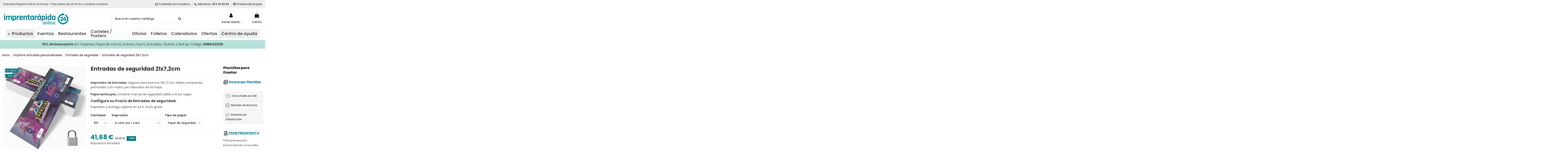

--- FILE ---
content_type: text/html; charset=utf-8
request_url: https://imprentarapidaonline.com/entradas-de-seguridad/130-impresion-entradas-de-seguridad-eventos.html
body_size: 25744
content:
<!DOCTYPE html><html lang=es><head><meta charset=utf-8><meta content="ie=edge" http-equiv=x-ua-compatible><link href=https://imprentarapidaonline.com/themes/warehousechild/assets/css/custom.css rel=stylesheet><script src=https://imprentarapidaonline.com/themes/warehousechild/assets/js/custom.js></script><title>▷ Impresión Entradas seguras numeradas * 20% Dto</title><meta content="Impresión de Entradas seguras para eventos, numeradas, perforadas y en talonarios. * Entrega urgente en 24 Horas" name=description><meta content="imprimir entradas de seguridad,comprar entradas conciertos" name=keywords><link href=https://imprentarapidaonline.com/entradas-de-seguridad/130-impresion-entradas-de-seguridad-eventos.html rel=canonical><script type=application/ld+json>{
            "@context": "https://schema.org",
            "@type": "BreadcrumbList",
            "itemListElement": [
                                    {
                        "@type": "ListItem",
                        "position": 1,
                        "name": "Inicio",
                        "item": "https://imprentarapidaonline.com/"
                        },                                        {
                        "@type": "ListItem",
                        "position": 2,
                        "name": "Imprimir entradas personalizadas",
                        "item": "https://imprentarapidaonline.com/59-entradas-tickets"
                        },                                        {
                        "@type": "ListItem",
                        "position": 3,
                        "name": "Entradas de seguridad",
                        "item": "https://imprentarapidaonline.com/61-entradas-de-seguridad"
                        },                                        {
                        "@type": "ListItem",
                        "position": 4,
                        "name": "Entradas de seguridad 21x7,2cm",
                        "item": "https://imprentarapidaonline.com/entradas-de-seguridad/130-impresion-entradas-de-seguridad-eventos.html"
                        }                                    ]
            }</script><script type=application/ld+json>{
        "@context": "https://schema.org/",
        "@type": "Product",
        "@id": "#product-snippet-id",
        "name": "Entradas de seguridad 21x7,2cm",
        "description": "Impresión de Entradas seguras para eventos, numeradas, perforadas y en talonarios. * Entrega urgente en 24 Horas",
        "category": "Entradas de seguridad",
        "image" :"https://imprentarapidaonline.com/198-home_default/impresion-entradas-de-seguridad-eventos.jpg",        "sku": "130",
        "mpn": "130"
                ,
            "brand": {
                "@type": "Brand",
                "name": "Imprenta Rápida Online"
            }
                ,
            "aggregateRating": {
                "@type": "AggregateRating",
                "ratingValue": "4.9",
                "reviewCount": "7"
            }
                            ,
                "review": [
                                                                        {
                                "@type": "Review",
                                "author": {
                                    "@type": "Person",
                                    "name": "Emilio José B."
                                },
                                "datePublished": "2025-12-08",
                                "reviewRating": {
                                    "@type": "Rating",
                                    "description": "Perfecto como siempre Rápido, bien empaquetado y de buena calidad",
                                    "ratingValue": "5",
                                    "bestRating": "5",
                                    "worstRating": "1"
                                }
                                                            },
                                                                                                                {
                                "@type": "Review",
                                "author": {
                                    "@type": "Person",
                                    "name": "Natalia U."
                                },
                                "datePublished": "2025-12-03",
                                "reviewRating": {
                                    "@type": "Rating",
                                    "description": "Super rápido y todo perfecto!!! La realización de las entradas con seguridad es increíblemente rápida y el envío e impresión perfectos!! Hemos hecho la impresión para las entradas de un evento durante cuatro años y sin duda seguiremos imprimiendo con vosotros :D ¡muchas gracias!",
                                    "ratingValue": "5",
                                    "bestRating": "5",
                                    "worstRating": "1"
                                }
                                                            },
                                                                                                                {
                                "@type": "Review",
                                "author": {
                                    "@type": "Person",
                                    "name": "Javier P."
                                },
                                "datePublished": "2025-03-06",
                                "reviewRating": {
                                    "@type": "Rating",
                                    "description": "Excelente  El trato es súper amable y el envío te llega al día siguiente,  además de ser todo de buena calidad. Muy recomendable ",
                                    "ratingValue": "5",
                                    "bestRating": "5",
                                    "worstRating": "1"
                                }
                                                            },
                                                                                                                {
                                "@type": "Review",
                                "author": {
                                    "@type": "Person",
                                    "name": "Laura L."
                                },
                                "datePublished": "2022-06-03",
                                "reviewRating": {
                                    "@type": "Rating",
                                    "description": "Menos de un dia!!!! Nos sacaron 5.000 entradas de seguridad en menos de un dia increíble. Super recomendables par todo tipo de trabajos",
                                    "ratingValue": "5",
                                    "bestRating": "5",
                                    "worstRating": "1"
                                }
                                                            },
                                                                                                                {
                                "@type": "Review",
                                "author": {
                                    "@type": "Person",
                                    "name": "Amilcar N."
                                },
                                "datePublished": "2019-07-01",
                                "reviewRating": {
                                    "@type": "Rating",
                                    "description": "Muy buenas Los tickets son de un gramaje ligero y la tinta de seguridad aunque sencilla cumple el objetivo.  Volvería a comprar pues la atención ha sido buena y rapida!",
                                    "ratingValue": "4",
                                    "bestRating": "5",
                                    "worstRating": "1"
                                }
                                                            },
                                                                                                                {
                                "@type": "Review",
                                "author": {
                                    "@type": "Person",
                                    "name": "Juan José M."
                                },
                                "datePublished": "2019-05-28",
                                "reviewRating": {
                                    "@type": "Rating",
                                    "description": "entradas de calidad entradas de calidad echas en un tiempo record",
                                    "ratingValue": "5",
                                    "bestRating": "5",
                                    "worstRating": "1"
                                }
                                                            },
                                                                                                                {
                                "@type": "Review",
                                "author": {
                                    "@type": "Person",
                                    "name": "Daniel R."
                                },
                                "datePublished": "2018-12-04",
                                "reviewRating": {
                                    "@type": "Rating",
                                    "description": "Muy satisfechos con el resultado Encantados hemos quedado con el resultado del trabajo con la rapidez y la calidad del producto. Disponer de un pedido en 24h con esta calidad es para repetir.",
                                    "ratingValue": "5",
                                    "bestRating": "5",
                                    "worstRating": "1"
                                }
                                                                }
                                                                            ]
                    ,
        "offers": {
            "@type": "Offer",
            "priceCurrency": "EUR",
            "name": "Entradas de seguridad 21x7,2cm",
            "price": "41.68",
            "url": "https://imprentarapidaonline.com/entradas-de-seguridad/130-15319impresion-entradas-de-seguridad-eventos.html#/11-cantidad-100/12-impresion-a_color_por_1_cara/57-tipo_de_papel-papel_de_seguridad",
            "priceValidUntil": "2026-02-11",
                            "image": ["https://imprentarapidaonline.com/198-thickbox_default/impresion-entradas-de-seguridad-eventos.jpg"],
                        "sku": "130",
            "mpn": "130",
                                                                                            "availability": "https://schema.org/InStock",
            "seller": {
                "@type": "Organization",
                "name": "Imprenta Rápida Online"
            }
        }
        }</script><meta content=product property=og:type><meta content=https://imprentarapidaonline.com/entradas-de-seguridad/130-impresion-entradas-de-seguridad-eventos.html property=og:url><meta content="▷ Impresión Entradas seguras numeradas * 20% Dto" property=og:title><meta content="Imprenta Rápida Online" property=og:site_name><meta content="Impresión de Entradas seguras para eventos, numeradas, perforadas y en talonarios. * Entrega urgente en 24 Horas" property=og:description><meta content=https://imprentarapidaonline.com/198-thickbox_default/impresion-entradas-de-seguridad-eventos.jpg property=og:image><meta content=700 property=og:image:width><meta content=700 property=og:image:height><meta content="width=device-width, initial-scale=1, maximum-scale=5, user-scalable=yes" name=viewport><meta content=#e6e6e6 name=theme-color><meta content=#e6e6e6 name=msapplication-navbutton-color><link href=https://imprentarapidaonline.com/img/favicon.ico?1710518680 rel=icon type=image/vnd.microsoft.icon><link href=https://imprentarapidaonline.com/img/favicon.ico?1710518680 rel="shortcut icon" type=image/x-icon><link href=/img/cms/home/apple-touch-icon.png rel=apple-touch-icon><link href=/img/cms/home/android-touch-icon.png rel=icon sizes=192x192><link href=https://imprentarapidaonline.com/themes/warehousechild/assets/cache/theme-a7bff22505.css rel=stylesheet><link as=style href=https://cdnjs.cloudflare.com/ajax/libs/font-awesome/4.7.0/css/font-awesome.min.css onload="this.onload=null;this.rel='stylesheet'" rel=preload><noscript><link href=https://cdnjs.cloudflare.com/ajax/libs/font-awesome/4.7.0/css/font-awesome.min.css rel=stylesheet></noscript><link href=https://cdn.jsdelivr.net/npm/material-icons@1.13.14/iconfont/material-icons.min.css rel=stylesheet><link href=https://fonts.googleapis.com rel=preconnect><link crossorigin="" href=https://fonts.gstatic.com rel=preconnect><link href="https://fonts.googleapis.com/css2?family=Poppins:wght@400;600;700&display=swap" rel=stylesheet><script>var btSpr = {"ajaxUrl":"https:\/\/imprentarapidaonline.com\/module\/gsnippetsreviews\/ajax","isPostedReview":false,"sprCloseButton":"Cerrar","spr_script":"\/modules\/gsnippetsreviews\/views\/js\/front\/product.js"};
        var ed_ajax_delay = "0";
        var elementorFrontendConfig = {"isEditMode":"","stretchedSectionContainer":"","instagramToken":"","is_rtl":false,"ajax_csfr_token_url":"https:\/\/imprentarapidaonline.com\/module\/iqitelementor\/Actions?process=handleCsfrToken&ajax=1"};
        var iqitTheme = {"rm_sticky":"0","rm_breakpoint":0,"op_preloader":"0","cart_style":"side","cart_confirmation":"open","h_layout":"2","f_fixed":"","f_layout":"2","h_absolute":"0","h_sticky":"menu","hw_width":"inherit","mm_content":"accordion","hm_submenu_width":"default","h_search_type":"full","pl_lazyload":true,"pl_infinity":true,"pl_rollover":false,"pl_crsl_autoplay":false,"pl_slider_ld":5,"pl_slider_d":4,"pl_slider_t":3,"pl_slider_p":2,"pp_thumbs":"bottom","pp_zoom":"none","pp_image_layout":"column","pp_tabs":"section","pl_grid_qty":false};
        var iqitmegamenu = {"sticky":"false","containerSelector":"#wrapper > .container"};
        var lggoogleanalytics_link = "https:\/\/imprentarapidaonline.com\/module\/lggoogleanalytics\/gtag?token=d9f688979ddf8c19d939715c3e486aa5";
        var lggoogleanalytics_token = "d9f688979ddf8c19d939715c3e486aa5";
        var prestashop = {"cart":{"products":[],"totals":{"total":{"type":"total","label":"Total","amount":0,"value":"0,00\u00a0\u20ac"},"total_including_tax":{"type":"total","label":"TOTAL COMPRA:","amount":0,"value":"0,00\u00a0\u20ac"},"total_excluding_tax":{"type":"total","label":"Total (impuestos excl.)","amount":0,"value":"0,00\u00a0\u20ac"}},"subtotals":{"products":{"type":"products","label":"Total productos  (IVA excl.) :","amount":0,"value":"0,00\u00a0\u20ac"},"discounts":null,"shipping":{"type":"shipping","label":"Transporte","amount":0,"value":""},"tax":{"type":"tax","label":"Total 21% IVA:","amount":0,"value":"0,00\u00a0\u20ac"}},"products_count":0,"summary_string":"0 art\u00edculos","vouchers":{"allowed":1,"added":[]},"discounts":[{"id_cart_rule":null,"id_customer":"0","date_from":"2026-01-19 13:00:00","date_to":"2026-01-31 23:59:00","description":"","quantity":"73","quantity_per_user":"10","priority":"1","partial_use":"0","code":"ENERO2026","minimum_amount":"0.000000","minimum_amount_tax":"1","minimum_amount_currency":"1","minimum_amount_shipping":"0","country_restriction":"0","carrier_restriction":"0","group_restriction":"0","cart_rule_restriction":"1","product_restriction":"1","shop_restriction":"0","free_shipping":"0","reduction_percent":"10.00","reduction_amount":"0.000000","reduction_tax":"1","reduction_currency":"1","reduction_product":"0","reduction_exclude_special":"0","gift_product":"0","gift_product_attribute":"0","highlight":"1","active":"1","date_add":"2026-01-20 13:28:08","date_upd":"2026-01-27 16:38:37","id_lang":null,"name":null,"quantity_for_user":10}],"minimalPurchase":0,"minimalPurchaseRequired":""},"currency":{"id":1,"name":"Euro","iso_code":"EUR","iso_code_num":"978","sign":"\u20ac"},"customer":{"lastname":"","firstname":"","email":"","birthday":"0000-00-00","newsletter":"0","newsletter_date_add":"0000-00-00 00:00:00","optin":"0","website":null,"company":null,"siret":null,"ape":null,"is_logged":false,"gender":{"type":null,"name":null},"addresses":[]},"country":{"id_zone":"1","id_currency":"0","call_prefix":"34","iso_code":"ES","active":"1","contains_states":"1","need_identification_number":"1","need_zip_code":"1","zip_code_format":"NNNNN","display_tax_label":"1","name":"Espa\u00f1a","id":6},"language":{"name":"Espa\u00f1ol (Spanish)","iso_code":"es","locale":"es-ES","language_code":"es-es","active":"1","is_rtl":"0","date_format_lite":"d\/m\/Y","date_format_full":"d\/m\/Y H:i:s","id":1},"page":{"title":"","canonical":"https:\/\/imprentarapidaonline.com\/entradas-de-seguridad\/130-impresion-entradas-de-seguridad-eventos.html","meta":{"title":"\u25b7 Impresi\u00f3n Entradas seguras numeradas * 20% Dto","description":"Impresi\u00f3n de Entradas seguras para eventos, numeradas, perforadas y en talonarios. * Entrega urgente en 24 Horas","keywords":"imprimir entradas de seguridad,comprar entradas conciertos","robots":"index"},"page_name":"product","body_classes":{"lang-es":true,"lang-rtl":false,"country-ES":true,"currency-EUR":true,"layout-full-width":true,"page-product":true,"tax-display-enabled":true,"page-customer-account":false,"product-id-130":true,"product-Entradas de seguridad 21x7,2cm":true,"product-id-category-61":true,"product-id-manufacturer-0":true,"product-id-supplier-0":true,"product-on-sale":true,"product-available-for-order":true},"admin_notifications":[],"password-policy":{"feedbacks":{"0":"Muy d\u00e9bil","1":"D\u00e9bil","2":"Promedio","3":"Fuerte","4":"Muy fuerte","Straight rows of keys are easy to guess":"Una serie seguida de teclas de la misma fila es f\u00e1cil de adivinar","Short keyboard patterns are easy to guess":"Los patrones de teclado cortos son f\u00e1ciles de adivinar","Use a longer keyboard pattern with more turns":"Usa un patr\u00f3n de teclado m\u00e1s largo y con m\u00e1s giros","Repeats like \"aaa\" are easy to guess":"Las repeticiones como \u00abaaa\u00bb son f\u00e1ciles de adivinar","Repeats like \"abcabcabc\" are only slightly harder to guess than \"abc\"":"Las repeticiones como \"abcabcabc\" son solo un poco m\u00e1s dif\u00edciles de adivinar que \"abc\"","Sequences like abc or 6543 are easy to guess":"Las secuencias como \"abc\" o \"6543\" son f\u00e1ciles de adivinar","Recent years are easy to guess":"Los a\u00f1os recientes son f\u00e1ciles de adivinar","Dates are often easy to guess":"Las fechas suelen ser f\u00e1ciles de adivinar","This is a top-10 common password":"Esta es una de las 10 contrase\u00f1as m\u00e1s comunes","This is a top-100 common password":"Esta es una de las 100 contrase\u00f1as m\u00e1s comunes","This is a very common password":"Esta contrase\u00f1a es muy com\u00fan","This is similar to a commonly used password":"Esta contrase\u00f1a es similar a otras contrase\u00f1as muy usadas","A word by itself is easy to guess":"Una palabra que por s\u00ed misma es f\u00e1cil de adivinar","Names and surnames by themselves are easy to guess":"Los nombres y apellidos completos son f\u00e1ciles de adivinar","Common names and surnames are easy to guess":"Los nombres comunes y los apellidos son f\u00e1ciles de adivinar","Use a few words, avoid common phrases":"Usa varias palabras, evita frases comunes","No need for symbols, digits, or uppercase letters":"No se necesitan s\u00edmbolos, d\u00edgitos o letras may\u00fasculas","Avoid repeated words and characters":"Evita repetir palabras y caracteres","Avoid sequences":"Evita secuencias","Avoid recent years":"Evita a\u00f1os recientes","Avoid years that are associated with you":"Evita a\u00f1os que puedan asociarse contigo","Avoid dates and years that are associated with you":"Evita a\u00f1os y fechas que puedan asociarse contigo","Capitalization doesn't help very much":"Las may\u00fasculas no ayudan mucho","All-uppercase is almost as easy to guess as all-lowercase":"Todo en may\u00fasculas es casi tan f\u00e1cil de adivinar como en min\u00fasculas","Reversed words aren't much harder to guess":"Las palabras invertidas no son mucho m\u00e1s dif\u00edciles de adivinar","Predictable substitutions like '@' instead of 'a' don't help very much":"Las sustituciones predecibles como usar \"@\" en lugar de \"a\" no ayudan mucho","Add another word or two. Uncommon words are better.":"A\u00f1ade una o dos palabras m\u00e1s. Es mejor usar palabras poco habituales."}}},"shop":{"name":"Imprenta R\u00e1pida Online","logo":"https:\/\/imprentarapidaonline.com\/img\/logo-1702993319.svg","stores_icon":"https:\/\/imprentarapidaonline.com\/img\/logo_stores.png","favicon":"https:\/\/imprentarapidaonline.com\/img\/favicon.ico"},"core_js_public_path":"\/themes\/","urls":{"base_url":"https:\/\/imprentarapidaonline.com\/","current_url":"https:\/\/imprentarapidaonline.com\/entradas-de-seguridad\/130-impresion-entradas-de-seguridad-eventos.html","shop_domain_url":"https:\/\/imprentarapidaonline.com","img_ps_url":"https:\/\/imprentarapidaonline.com\/img\/","img_cat_url":"https:\/\/imprentarapidaonline.com\/img\/c\/","img_lang_url":"https:\/\/imprentarapidaonline.com\/img\/l\/","img_prod_url":"https:\/\/imprentarapidaonline.com\/img\/p\/","img_manu_url":"https:\/\/imprentarapidaonline.com\/img\/m\/","img_sup_url":"https:\/\/imprentarapidaonline.com\/img\/su\/","img_ship_url":"https:\/\/imprentarapidaonline.com\/img\/s\/","img_store_url":"https:\/\/imprentarapidaonline.com\/img\/st\/","img_col_url":"https:\/\/imprentarapidaonline.com\/img\/co\/","img_url":"https:\/\/imprentarapidaonline.com\/themes\/warehouse\/assets\/img\/","css_url":"https:\/\/imprentarapidaonline.com\/themes\/warehouse\/assets\/css\/","js_url":"https:\/\/imprentarapidaonline.com\/themes\/warehouse\/assets\/js\/","pic_url":"https:\/\/imprentarapidaonline.com\/upload\/","theme_assets":"https:\/\/imprentarapidaonline.com\/themes\/warehouse\/assets\/","theme_dir":"https:\/\/imprentarapidaonline.com\/themes\/warehousechild\/","child_theme_assets":"https:\/\/imprentarapidaonline.com\/themes\/warehousechild\/assets\/","child_img_url":"https:\/\/imprentarapidaonline.com\/themes\/warehousechild\/assets\/img\/","child_css_url":"https:\/\/imprentarapidaonline.com\/themes\/warehousechild\/assets\/css\/","child_js_url":"https:\/\/imprentarapidaonline.com\/themes\/warehousechild\/assets\/js\/","pages":{"address":"https:\/\/imprentarapidaonline.com\/direccion","addresses":"https:\/\/imprentarapidaonline.com\/direcciones","authentication":"https:\/\/imprentarapidaonline.com\/iniciar-sesion","manufacturer":"https:\/\/imprentarapidaonline.com\/marcas","cart":"https:\/\/imprentarapidaonline.com\/carrito","category":"https:\/\/imprentarapidaonline.com\/index.php?controller=category","cms":"https:\/\/imprentarapidaonline.com\/index.php?controller=cms","contact":"https:\/\/imprentarapidaonline.com\/contactenos","discount":"https:\/\/imprentarapidaonline.com\/descuento","guest_tracking":"https:\/\/imprentarapidaonline.com\/seguimiento-pedido-invitado","history":"https:\/\/imprentarapidaonline.com\/historial-compra","identity":"https:\/\/imprentarapidaonline.com\/datos-personales","index":"https:\/\/imprentarapidaonline.com\/","my_account":"https:\/\/imprentarapidaonline.com\/mi-cuenta","order_confirmation":"https:\/\/imprentarapidaonline.com\/confirmacion-pedido","order_detail":"https:\/\/imprentarapidaonline.com\/index.php?controller=order-detail","order_follow":"https:\/\/imprentarapidaonline.com\/seguimiento-pedido","order":"https:\/\/imprentarapidaonline.com\/pedido","order_return":"https:\/\/imprentarapidaonline.com\/index.php?controller=order-return","order_slip":"https:\/\/imprentarapidaonline.com\/facturas-abono","pagenotfound":"https:\/\/imprentarapidaonline.com\/pagina-no-encontrada","password":"https:\/\/imprentarapidaonline.com\/recuperar-contrase\u00f1a","pdf_invoice":"https:\/\/imprentarapidaonline.com\/index.php?controller=pdf-invoice","pdf_order_return":"https:\/\/imprentarapidaonline.com\/index.php?controller=pdf-order-return","pdf_order_slip":"https:\/\/imprentarapidaonline.com\/index.php?controller=pdf-order-slip","prices_drop":"https:\/\/imprentarapidaonline.com\/productos-rebajados","product":"https:\/\/imprentarapidaonline.com\/index.php?controller=product","registration":"https:\/\/imprentarapidaonline.com\/registro","search":"https:\/\/imprentarapidaonline.com\/busqueda","sitemap":"https:\/\/imprentarapidaonline.com\/mapa del sitio","stores":"https:\/\/imprentarapidaonline.com\/tiendas","supplier":"https:\/\/imprentarapidaonline.com\/proveedores","new_products":"https:\/\/imprentarapidaonline.com\/novedades","brands":"https:\/\/imprentarapidaonline.com\/marcas","register":"https:\/\/imprentarapidaonline.com\/registro","order_login":"https:\/\/imprentarapidaonline.com\/pedido?login=1"},"alternative_langs":[],"actions":{"logout":"https:\/\/imprentarapidaonline.com\/?mylogout="},"no_picture_image":{"bySize":{"cart_default":{"url":"https:\/\/imprentarapidaonline.com\/img\/p\/es-default-cart_default.jpg","width":100,"height":100},"small_default":{"url":"https:\/\/imprentarapidaonline.com\/img\/p\/es-default-small_default.jpg","width":180,"height":180},"home_default":{"url":"https:\/\/imprentarapidaonline.com\/img\/p\/es-default-home_default.jpg","width":250,"height":250},"medium_default":{"url":"https:\/\/imprentarapidaonline.com\/img\/p\/es-default-medium_default.jpg","width":300,"height":300},"large_default":{"url":"https:\/\/imprentarapidaonline.com\/img\/p\/es-default-large_default.jpg","width":450,"height":450},"thickbox_default":{"url":"https:\/\/imprentarapidaonline.com\/img\/p\/es-default-thickbox_default.jpg","width":700,"height":700}},"small":{"url":"https:\/\/imprentarapidaonline.com\/img\/p\/es-default-cart_default.jpg","width":100,"height":100},"medium":{"url":"https:\/\/imprentarapidaonline.com\/img\/p\/es-default-medium_default.jpg","width":300,"height":300},"large":{"url":"https:\/\/imprentarapidaonline.com\/img\/p\/es-default-thickbox_default.jpg","width":700,"height":700},"legend":""}},"configuration":{"display_taxes_label":true,"display_prices_tax_incl":false,"is_catalog":false,"show_prices":true,"opt_in":{"partner":true},"quantity_discount":{"type":"discount","label":"Descuento unitario"},"voucher_enabled":1,"return_enabled":0},"field_required":[],"breadcrumb":{"links":[{"title":"Inicio","url":"https:\/\/imprentarapidaonline.com\/"},{"title":"Imprimir entradas personalizadas","url":"https:\/\/imprentarapidaonline.com\/59-entradas-tickets"},{"title":"Entradas de seguridad","url":"https:\/\/imprentarapidaonline.com\/61-entradas-de-seguridad"},{"title":"Entradas de seguridad 21x7,2cm","url":"https:\/\/imprentarapidaonline.com\/entradas-de-seguridad\/130-impresion-entradas-de-seguridad-eventos.html"}],"count":4},"link":{"protocol_link":"https:\/\/","protocol_content":"https:\/\/"},"time":1769538345,"static_token":"557c555aa350c866528f7ae151001736","token":"c3622e3edea45f68950c625313a47f9d","debug":false};
        var psemailsubscription_subscription = "https:\/\/imprentarapidaonline.com\/module\/ps_emailsubscription\/subscription";
        var psr_icon_color = "#147b59";</script><script>var jprestaUpdateCartDirectly = 1;
                var jprestaUseCreativeElements = 0;</script><script>pcRunDynamicModulesJs = function() {
// Autoconf - 2025-01-29T11:20:52+00:00
// ps_shoppingcart
// Cart is refreshed from HTML to be faster
// iqitcompare
if (typeof iqitcompare !== 'undefined') $('#iqitcompare-nb').text(iqitcompare.nbProducts);
// iqitcookielaw
function getCookie(cname) {
    var name = cname + "=";
    var ca = document.cookie.split(';');
    for (var i = 0; i != ca.length; i++) {
        var c = ca[i];
        while (c.charAt(0) == ' ') c = c.substring(1);
        if (c.indexOf(name) != -1) return c.substring(name.length, c.length);
    }
    return "";
}
$(function() {
    if (getCookie('cookielaw_module') == 1) {
        $("#iqitcookielaw").removeClass('iqitcookielaw-showed');
    } else {
        $("#iqitcookielaw").addClass('iqitcookielaw-showed');
    }
    $("#iqitcookielaw-accept").click(function(event) {
        event.preventDefault();
        $("#iqitcookielaw").removeClass('iqitcookielaw-showed');
        setcook();
    });
});
// iqitthemeeditor
$('.viewed-products img.lazy-product-image:not(.loaded)').each(function() {
    $(this).addClass('loaded').attr('src', $(this).data('src'));
});
if (typeof iqitTheme != 'undefined') {
  function initViewedCarousel() {
    const e = $(".viewed-products .swiper-default-carousel");
    let t;
    iqitTheme.pl_crsl_autoplay && (t = {
      delay: 4500,
      disableOnInteraction: !0
    });
    const i = {
      pagination: {
        el: ".swiper-pagination-product",
        clickable: !0
      },
      autoplay: t,
      loop: !1,
      speed: 600,
      lazy: {
        loadedClass: "loaded",
        checkInView: !0
      },
      watchOverflow: !0,
      watchSlidesProgress: !0,
      watchSlidesVisibility: !0,
      navigation: {
        nextEl: ".swiper-button-next",
        prevEl: ".swiper-button-prev"
      },
      slidesPerView: iqitTheme.pl_slider_p,
      slidesPerGroup: iqitTheme.pl_slider_p,
      breakpoints: {
        768: {
          slidesPerView: iqitTheme.pl_slider_t,
          slidesPerGroup: iqitTheme.pl_slider_t
        },
        992: {
          slidesPerView: iqitTheme.pl_slider_d,
          slidesPerGroup: iqitTheme.pl_slider_d
        },
        1200: {
          slidesPerView: iqitTheme.pl_slider_ld,
          slidesPerGroup: iqitTheme.pl_slider_ld
        }
      }
    };
    e.each(function() {
      const e = $(this);
      var t = $.extend({}, i, e.data("swiper_options"));
      new Swiper(e[0], t)
    })
  }
  initViewedCarousel();
}
$(document).on('click', '[data-button-action=change-list-view]', function() {
    document.cookie = "jpresta_cache_context=;path=/;expires=Thu, 01 Jan 1970 00:00:00 GMT";
});
// iqitwishlist
if (typeof iqitwishlist !== 'undefined' && iqitwishlist.nbProducts != undefined) {
    $('#iqitwishlist-nb').text(iqitwishlist.nbProducts);
    if (iqitwishlist.nbProducts > 0) {
        $('#desktop-header #iqitwishlist-nb').parent().removeClass('hidden');
        $('#mobile-header #iqitwishlist-nb').parent().removeClass('hidden');
    } else {
        $('#mobile-header #iqitwishlist-nb').text($('#desktop-header #iqitwishlist-nb').text());
    }
    setInterval(function() {
        $('#mobile-header #iqitwishlist-nb').text(iqitwishlist.nbProducts);
    }, 1000);
}
// estimateddelivery
if ($(".ed_countdown").length != 0) {
    var time_limit = $(".ed_countdown").data('rest');
    var curr_hour = new Date();
    curr_hour = curr_hour.getHours() + ':' + curr_hour.getMinutes();
    time_limit = time_limit.split(':');
    if (time_limit[0] == 0 && time_limit[1] < 59) {
        time_limit[1]++
    }
    edCountdown();
    var ed_count_color = $(".ed_countdown").css('color')
}

function edCountdown() {
    var time = '';
    time_limit[1] -= 1;
    if (time_limit[1] < 0) {
        time_limit[1] += 60;
        time_limit[0]--;
        if (time_limit[0] < 10 && time_limit[0] > 0) {
            time_limit[0] = '0' + time_limit[0]
        }
        if (time_limit[0] < 1) {
            time = ed_refresh
        }
    }
    if (time_limit[1] < 10 && time_limit[1] > 0) {
        time_limit[1] = '0' + time_limit[1]
    }
    if (time == '') {
        time = (time_limit[0] != 0 ? parseInt(time_limit[0]) + ' ' + ed_hours + ' ' + ed_and + ' ' : '') + (parseInt(time_limit[1]) + ' ' + ed_minutes)
        $(".ed_countdown").html(time);
        setTimeout(function() {
            edCountdown()
        }, 60000)
    } else {
        $(".ed_orderbefore").html(ed_refresh)
    }
}
if (typeof ed_product_placement_init === 'function') {ed_product_placement_init(10);}
$popupBackground = $('.ed_popup_background');
if ($popupBackground && $popupBackground.length > 0 && !$popupBackground.parent().is('body')) {
    $popupBackground.appendTo('body');
}


// gsnippetsreviews
$("#spr_scroll_to_review_footer").bind("click",(function(){var e=$("#spr_reviews_list_footer").offset().top;$("html, body").animate({scrollTop:e},500)})),$("#spr_scroll_to_review_tab").bind("click",(function(){var e=$(".tabs").offset().top;$("html, body").animate({scrollTop:e},500)})),$(".spr_report_abuse").each((function(e){$(this).on("click",(function(e){$.ajax({type:"POST",url:btSpr.ajaxUrl,async:!0,dataType:"json",data:{ajax:"1",token:$("input[name=token]").val(),action:"reportReview",bt_review_id:$(this).attr("data-review-id")},success:function(e){$("#report_block_"+e.review_id).addClass("hide"),1==e.success&&$("#report_block_success_"+e.review_id).removeClass("hide"),0==e.success&&1==e.already_reported&&$("#report_block_already_reported_"+e.review_id).removeClass("hide"),0==e.success&&0==e.already_reported&&$("#report_block_"+e.review_id).removeClass("hide")}})}))})),$(".spr_report_abuse_shop").each((function(e){$(this).on("click",(function(e){$.ajax({type:"POST",url:btSpr.ajaxUrl,async:!0,dataType:"json",data:{ajax:"1",token:$("input[name=token]").val(),action:"reportReviewShop",bt_review_id:$(this).attr("data-review-id")},success:function(e){$("#report_block_"+e.review_id).addClass("hide"),1==e.success&&$("#report_block_success_"+e.review_id).removeClass("hide"),0==e.success&&1==e.already_reported&&$("#report_block_already_reported_"+e.review_id).removeClass("hide"),0==e.success&&0==e.already_reported&&$("#report_block_"+e.review_id).removeClass("hide")}})}))})),$("#bt_sort-reviews").bind("change",(function(){$("#result_product_page").hide(),$("#bt_loader").css("display","block"),$.ajax({type:"POST",url:btSpr.ajaxUrl,async:!0,dataType:"json",data:{ajax:"1",token:$("input[name=token]").val(),action:"sortReviewsProductPage",bt_sort_on_product:$(this).children("option:selected").val(),bt_filter_on_product:$("#bt_sort-filter").children("option:selected").val(),id_product:$(this).attr("data-product-id")},success:function(e){$.getScript(btSpr.spr_script),$("#result_product_page").html(e.outputHTML),$("#result_product_page").slideDown(),$("#bt_loader").css("display","none")}})})),$("#bt_sort-filter").bind("change",(function(){$("#result_product_page").hide(),$("#bt_loader").css("display","block"),$.ajax({type:"POST",url:btSpr.ajaxUrl,async:!0,dataType:"json",data:{ajax:"1",token:$("input[name=token]").val(),action:"filterReviewsProductPage",bt_sort_on_product:$("#bt_sort-reviews").children("option:selected").val(),bt_filter_on_product:$(this).children("option:selected").val(),id_product:$(this).attr("data-product-id")},success:function(e){$.getScript(btSpr.spr_script),$("#result_product_page").html(e.outputHTML),$("#result_product_page").slideDown(),$("#bt_loader").css("display","none")}})})),$("#bt_see_more_product").bind("click",(function(){$("#result_product_page").hide(),$("#bt_loader").css("display","block");var e=parseInt($("#limit_product").val())+5;$.ajax({type:"POST",url:btSpr.ajaxUrl,async:!0,dataType:"json",data:{ajax:"1",token:$("input[name=token]").val(),action:"sortReviewsProductPage",bt_sort_on_product:$("#bt_sort-reviews").children("option:selected").val(),bt_filter_on_product:$("#bt_sort-filter").children("option:selected").val(),id_product:$(this).attr("data-product-id"),new_limit:e},success:function(e){$.getScript(btSpr.spr_script),$("#result_product_page").html(e.outputHTML),$("#result_product_page").slideDown(),$("#bt_loader").css("display","none");var t=$("#result_product_page").offset().top;$("html, body").animate({scrollTop:t},500)}})})),$(".spr_vote_up").each((function(e){$(this).bind("click",(function(){var e=$(this).attr("data-review-id");$.ajax({type:"POST",url:btSpr.ajaxUrl,async:!0,dataType:"json",data:{ajax:"1",token:$("input[name=token]").val(),action:"voteUp",id_review:e},success:function(t){$("#counter_up_"+e).html(t.counterValue),0==t.counterValue?$("#vote_up_"+e).removeClass("spr_voted_up"):$("#vote_up_"+e).addClass("spr_voted_up"),1==t.already_rated&&($("#spr_already_rated_"+e).removeClass("hide"),$("#spr_already_rated_"+e).delay(2e3),$("#spr_already_rated_"+e).slideUp())}})}))})),$(".spr_vote_down").each((function(e){$(this).bind("click",(function(){var e=$(this).attr("data-review-id");$.ajax({type:"POST",url:btSpr.ajaxUrl,async:!0,dataType:"json",data:{ajax:"1",token:$("input[name=token]").val(),action:"voteDown",id_review:e},success:function(t){$("#counter_down_"+e).html(t.counterValue),0==t.counterValue?$("#vote_down_"+e).removeClass("spr_voted_down"):$("#vote_down_"+e).addClass("spr_voted_down"),1==t.already_rated&&($("#spr_already_rated_"+e).removeClass("hide"),$("#spr_already_rated_"+e).delay(2e3),$("#spr_already_rated_"+e).slideUp())}})}))})),$(".spr_vote_up_shop").each((function(e){$(this).bind("click",(function(){var e=$(this).attr("data-review-id");$.ajax({type:"POST",url:btSpr.ajaxUrl,async:!0,dataType:"json",data:{ajax:"1",token:$("input[name=token]").val(),action:"voteUpShop",id_review:e},success:function(t){$("#counter_up_"+e).html(t.counterValue),0==t.counterValue?$("#vote_up_"+e).removeClass("spr_voted_up"):$("#vote_up_"+e).addClass("spr_voted_up"),1==t.already_rated&&($("#spr_already_rated_"+e).removeClass("hide"),$("#spr_already_rated_"+e).delay(2e3),$("#spr_already_rated_"+e).slideUp())}})}))})),$(".spr_vote_down_shop").each((function(e){$(this).bind("click",(function(){var e=$(this).attr("data-review-id");$.ajax({type:"POST",url:btSpr.ajaxUrl,async:!0,dataType:"json",data:{ajax:"1",token:$("input[name=token]").val(),action:"voteDownShop",id_review:e},success:function(t){$("#counter_down_"+e).html(t.counterValue),0==t.counterValue?$("#vote_down_"+e).removeClass("spr_voted_down"):$("#vote_down_"+e).addClass("spr_voted_down"),1==t.already_rated&&($("#spr_already_rated_"+e).removeClass("hide"),$("#spr_already_rated_"+e).delay(2e3),$("#spr_already_rated_"+e).slideUp())}})}))})),$("#spr_expand_more").bind("click",(function(){$("#spr_review_details").slideUp(),$("#spr_expand_less").removeClass("hide"),$(this).addClass("hide")})),$("#spr_expand_less").bind("click",(function(){$("#spr_review_details").slideDown(),$("#spr_expand_more").removeClass("hide"),$(this).addClass("hide")})),$("#spr_go_top").bind("click",(function(){var e=$("#spr_reviews_list_footer").offset().top;$("html, body").animate({scrollTop:e},500)}));
// iqitpopup
if (typeof iqitpopup !== 'undefined') {
iqitpopup.script = (function() {
    var $el = $('#iqitpopup');
    var $overlay = $('#iqitpopup-overlay');
    var elHeight = $el.outerHeight();
    var elWidth = $el.outerWidth();
    var $wrapper = $(window);
    var offset = -30;
    var sizeData = {
        size: {
            width: $wrapper.width() + offset,
            height: $wrapper.height() + offset
        }
    };
    function init() {
        setTimeout(function() {
            $el.addClass('showed-iqitpopup');
            $overlay.addClass('showed-iqitpopupo');
        }, iqitpopup.delay);
        $el.find('.iqit-btn-newsletter').first().click(function() {
            setCookie();
            $overlay.removeClass('showed-iqitpopupo');
            $el.removeClass('showed-iqitpopup');
        });
        $(document).on('click', '#iqitpopup .cross, #iqitpopup-overlay', function() {
            $overlay.removeClass('showed-iqitpopupo');
            $el.removeClass('showed-iqitpopup');
            if ($("#iqitpopup-checkbox").is(':checked')) {
                setCookie();
            }
        });
        doResize(sizeData, false);
        $wrapper.resize(function() {
            sizeData.size.width = $wrapper.width() + offset;
            sizeData.size.height = $wrapper.height() + offset;
            doResize(sizeData, true);
        });
    }
    function doResize(ui, resize) {
        if (elWidth >= ui.size.width || elHeight >= ui.size.height) {
            var scale;
            scale = Math.min(
                ui.size.width / elWidth,
                ui.size.height / elHeight
            );
            $el.css({
                transform: "translate(-50%, -50%) scale(" + scale + ")"
            });
        } else {
            if (resize) {
                $el.css({
                    transform: "translate(-50%, -50%) scale(1)"
                });
            }
        }
    }
    function setCookie() {
        var name = iqitpopup.name;
        var value = '1';
        var expire = new Date();
        expire.setDate(expire.getDate() + iqitpopup.time);
        document.cookie = name + "=" + escape(value) + ";path=/;" + ((expire == null) ? "" : ("; expires=" + expire.toGMTString()))
    }
    return {
        init: init
    };
})();
iqitpopup.script.init();
}
// orderfiles
if (typeof enableProductUpload !== 'undefined') {
    jQuery(function() {
        var uploadObj = jQuery("#fileuploader").uploadFile({
            url: baseDir + "modules/orderfiles/ajax/upload.php",
            multiple: true,
            maxFileCount: (maxFileCount == "" ? '999999' : maxFileCount),
            autoSubmit: true,
            fileName: "file",
            maxFileSize: maxFileSize * 1024,
            formData: {
                "idproduct": idproduct,
                "auptype": "product"
            },
            allowedTypes: allowedTypes,
            showStatusAfterSuccess: true,
            dragDropStr: dragDropStr,
            abortStr: abortStr,
            cancelStr: cancelStr,
            doneStr: doneStr,
            multiDragErrorStr: multiDragErrorStr,
            extErrorStr: extErrorStr,
            sizeErrorStr: sizeErrorStr,
            uploadErrorStr: uploadErrorStr,
            maxFileCountErrorStr: maxFileCountErrorStr,
            afterUploadAll: function() {
                location.reload();
            }
        });
    });
}
// productcomments
if ($.fn.rating) $('input.star').rating();
if ($.fn.rating) $('.auto-submit-star').rating();
if ($.fn.fancybox) $('.open-comment-form').fancybox({'hideOnContentClick': false});
};</script><script async src="https://www.googletagmanager.com/gtag/js?id=G-TJ8DZSS010"></script><script>window.dataLayer = window.dataLayer || [];
  function gtag(){dataLayer.push(arguments);}
  gtag('js', new Date());
  gtag('config', 'G-TJ8DZSS010', {
      });</script><script>gtag('event', 'view_item', {
    currency: 'EUR',
    items: [
        {
      item_id: '130',
      item_name: 'Entradas de seguridad 21x7,2cm',
      discount: 12.61,
      affiliation: 'Imprenta Rápida Online',
      item_brand: '',
      item_category: 'Entradas de seguridad',
      item_variant: '',
      price: 50.43,
      currency: 'EUR',
      quantity: 1
    }        ],
    value: 50.43
  });</script><script>var ed_refresh_delay = 0;
    var ed_hour = 'horas';
    var ed_minute = 'minutos';
    var ed_hours = 'horas';
    var ed_minutes = 'minutos';
    var ed_and = 'y';
    var ed_refresh = 'Límite de picking alcanzado, por favor refresca el navegador para ver las nuevas opciones';
    /*var ed_has_combi = ; */
    var ed_placement = 0;
    var ed_custom_sel = unescapeHTML('');
    var ed_custom_ins = '2';
    var ed_sm = 0;
    var ed_in_modal = 0;
    var front_ajax_url = 'https://imprentarapidaonline.com/module/estimateddelivery/AjaxRefresh?token=58fb0d13c6f5945a4671c2bd9a6e86ee&ajax=1';     var front_ajax_cart_url = 'https://imprentarapidaonline.com/module/estimateddelivery/AjaxCart?token=58fb0d13c6f5945a4671c2bd9a6e86ee&amp;ajax=1';
    var ps_version = '17';
    var ed_display_option = 0;


    function unescapeHTML(html) {
        var doc = new DOMParser().parseFromString(html, 'text/html');
        return doc.documentElement.textContent;
    }</script><script>var baseDir = prestashop.urls.base_url;
            var uploadUrl = "https://imprentarapidaonline.com/module/orderfiles/upload";</script><meta content=41.68 property=product:pretax_price:amount><meta content=EUR property=product:pretax_price:currency><meta content=41.68 property=product:price:amount><meta content=EUR property=product:price:currency> <body id=product class="body-desktop-header-style-w-2 country-es currency-eur lang-es layout-full-width page-product product-available-for-order product-entradas-de-seguridad-21x7-2cm product-id-130 product-id-category-61 product-id-manufacturer-0 product-id-supplier-0 product-on-sale tax-display-enabled"><main id=main-page-content><header id=header class=desktop-header-style-w-2><div class=header-banner><div class=elementor-displayBanner><style class=elementor-frontend-stylesheet>.elementor-element.elementor-element-e0p1m4v{background-color:#eeeeee;margin-top:0px;margin-bottom:0px;padding:0px 0px 0px 0px;}.elementor-element.elementor-element-cdzwi8h > .elementor-element-populated{margin:0px 0px 0px 0px;padding:8px 16px 8px 16px;}.elementor-element.elementor-element-fgh835q{margin-top:0px;margin-bottom:0px;padding:0px 0px 0px 0px;}.elementor-element.elementor-element-09hyp3m > .elementor-element-populated{margin:0px 0px 0px 0px;padding:0px 0px 0px 0px;}.elementor-element.elementor-element-pfmpktu .elementor-text-editor{text-align:left;}.elementor-element.elementor-element-pfmpktu{font-size:13px;}.elementor-element.elementor-element-wtjp7e6 > .elementor-element-populated{color:#000000;text-align:right;margin:0px 0px 0px 0px;padding:0px 0px 0px 0px;}.elementor-element.elementor-element-wtjp7e6 .elementor-element-populated a{color:#000000;}.elementor-element.elementor-element-wtjp7e6 .elementor-element-populated a:hover{color:#000000;}.elementor-element.elementor-element-81429m9 .elementor-icon-list-icon{font-size:14px;}.elementor-element.elementor-element-81429m9 .elementor-icon-list-text{font-size:13px;}</style> <div class=elementor><div class="elementor-element elementor-element-e0p1m4v elementor-hidden-phone elementor-section elementor-section-content-middle elementor-section-full_width elementor-section-height-default elementor-top-section" data-element_type=section><div class="elementor-column-gap-default elementor-container"><div class=elementor-row><div class="elementor-col-100 elementor-column elementor-element elementor-element-cdzwi8h elementor-top-column" data-element_type=column><div class="elementor-column-wrap elementor-element-populated"><div class=elementor-widget-wrap><div class="elementor-element elementor-element-fgh835q elementor-inner-section elementor-section elementor-section-full_width elementor-section-height-default" data-element_type=section><div class="elementor-column-gap-default elementor-container"><div class=elementor-row><div class="elementor-col-50 elementor-column elementor-element elementor-element-09hyp3m elementor-inner-column" data-element_type=column><div class="elementor-column-wrap elementor-element-populated"><div class=elementor-widget-wrap><div class="elementor-element elementor-element-pfmpktu elementor-widget elementor-widget-text-editor" data-element_type=text-editor><div class=elementor-widget-container><div class="elementor-text-editor rte-content"><p>Imprenta Rápida Online 24 Horas &gt; Pide antes de las 10:00 y recíbelo mañana.</div> </div> </div> </div> </div> </div> <div class="elementor-col-50 elementor-column elementor-element elementor-element-wtjp7e6 elementor-inner-column" data-element_type=column><div class="elementor-column-wrap elementor-element-populated"><div class=elementor-widget-wrap><div class="MenuTopBar elementor-element elementor-element-81429m9 elementor-widget elementor-widget-icon-list" data-element_type=icon-list><div class=elementor-widget-container><ul class=elementor-icon-list-items><li class=elementor-icon-list-item><a href=/contactenos><span class=elementor-icon-list-icon><i class="fa fa-envelope-o"></i> </span> <span class=elementor-icon-list-text>Contacte con nosotros</span></a> <li class=elementor-icon-list-item><a href=tel:954258686><span class=elementor-icon-list-icon><i class="fa fa-phone"></i> </span> <span class=elementor-icon-list-text>Llámanos: 954 25 86 86</span></a> <li class=elementor-icon-list-item><span class=elementor-icon-list-icon><i class="fa fa-check-square-o"></i> </span> <span class=elementor-icon-list-text>Producción propia</span></ul> </div> </div> </div> </div> </div></div> </div> </div> </div> </div> </div> </div> </div> </div> </div></div> </div> <nav class=header-nav><div class=container><div class="justify-content-between row"><div class="col col-auto col-md left-nav"></div> <div class="center-nav col col-auto text-center"></div> <div class="col col-auto col-md right-nav text-right"></div></div> </div> </nav> <div id=desktop-header class=desktop-header-style-2><div class=header-top><div id=desktop-header-container class=container><div class="align-items-center row"><div class="col col-auto col-header-left"><div id=desktop_logo><a href=https://imprentarapidaonline.com/><img alt="Imprenta Rápida Online" class="img-fluid logo test" height=62 src=https://imprentarapidaonline.com/img/logo-1702993319.svg width=330> </a> </div> </div> <div class="col col-header-center"><div id=search_widget class=search-widget data-search-controller-url=https://imprentarapidaonline.com/module/iqitsearch/searchiqit><form action=https://imprentarapidaonline.com/module/iqitsearch/searchiqit method=get><div class=input-group><input autocapitalize=off autocomplete=off autocorrect=off class="form-control form-search-control" data-all-text="Show all results" data-blog-text="Blog post" data-brands-text=Marca data-product-text=Product name=s placeholder=" Busca en nuestro catálogo" spellcheck=false type=text> <button aria-label=Buscar class=search-btn type=submit><i class="fa fa-search"></i> </button></div> </form> </div> </div> <div class="col col-auto col-header-right"><div class="justify-content-end no-gutters row"><div id=dyn69790329e7d58 class="dynhook pc_130118303_8" data-hook=130118303 data-hookargs="name=ps_customersignin^pckey=130118303^" data-hooktype=b data-module=8><div class=loadingempty></div> <div id=header-user-btn class="col col-auto header-btn-w header-user-btn-w"><input id=backUrl type=hidden value=/entradas-de-seguridad/130-impresion-entradas-de-seguridad-eventos.html> <a class="header-btn header-user-btn" href=https://imprentarapidaonline.com/iniciar-sesion rel="nofollow, noindex" title="Acceda a su cuenta de cliente"><i aria-hidden=true class="fa fa-fw fa-user icon"></i> <span class=title>Iniciar sesión</span></a></div></div> <div id=ps-shoppingcart-wrapper class="col col-auto"><div id=ps-shoppingcart class="header-btn-w header-cart-btn-w ps-shoppingcart side-cart"><div id=blockcart class="blockcart cart-preview" data-refresh-url=//imprentarapidaonline.com/module/ps_shoppingcart/ajax><a id=cart-toogle class="cart-toogle header-btn header-cart-btn" data-bs-auto-close=outside data-bs-display=static data-bs-toggle=dropdown><i aria-hidden=true class="fa fa-fw fa-shopping-bag icon"><span class="cart-products-count-btn d-none">0</span></i> <span class=info-wrapper><span class=title>Carrito</span> <span class=cart-toggle-details><span class="cart-separator text-faded"> / </span> Empty </span></span></a> <div id=_desktop_blockcart-content class="dropdown-menu dropdown-menu-custom"><div id=blockcart-content class=blockcart-content><div class=cart-title><div class="align-items-center d-flex justify-content-between w-100"><span class="flex-grow-1 modal-title text-truncate">Sube tus archivos al finalizar la compra</span> <button id=js-cart-close class="close flex-shrink-0 ms-2" type=button><span>×</span> </button></div> <hr></div> <span class=no-items>No hay más artículos en su carrito</span></div> </div></div> </div> </div></div> </div> <div class=col-12><div class=row></div> </div></div> </div> </div> <div class="container iqit-megamenu-container"><div id=iqitmegamenu-wrapper class="iqitmegamenu-all iqitmegamenu-wrapper"><div class="container container-iqitmegamenu"><div id=iqitmegamenu-horizontal class="clearfix iqitmegamenu" role=navigation><nav id=cbp-hrmenu class="cbp-horizontal cbp-hrmenu cbp-hrsub-narrow"><ul><li id=cbp-hrmenu-tab-9 class="cbp-has-submeu cbp-hrmenu-tab cbp-hrmenu-tab-9"><a class="cbp-empty-mlink nav-link" role=button><span class=cbp-tab-title><i class="cbp-mainlink-icon fa fa-angle-double-right icon"></i> Productos <i class="cbp-submenu-aindicator fa fa-angle-down"></i></span> </a> <div class="cbp-hrsub col-6"><div class=cbp-hrsub-inner><div class="container iqitmegamenu-submenu-container"><div class="first_rows menu-element menu-element-id-1 menu_row row"><div class="cbp-menu-column cbp-menu-element col-6 menu-element-id-2"><div class=cbp-menu-column-inner><span class="cbp-column-title nav-link transition-300">LO MÁS VENDIDOS </span> <ul class="cbp-links cbp-valinks"><li><a href=/88-carpetas>Carpetas Presentación</a> <li><a href=/64-imprimir-menus-restaurante>Menú Restaurante Personalizado</a> <li><a href=/67-imprimir-cartas-restaurante-plastico>Cartas Restaurantes PVC</a> <li><a href=/59-entradas-tickets>Entradas Personalizadas</a> <li><a href=/73-tickets-consumicion>Tickets consumicion</a> <li><a href=/9-carteles-posters>Carteles personalizados</a> <li><a href=/87-revistas-24h>Imprimir Revistas</a> <li><a href=/76-imprimir-tarjetas-visita>Imprimir Tarjetas de Visita</a> <li><a href=/66-manteles-papel-personalizados>Manteles Personalizados</a> <li><a href=/ofertas-imprenta-24h/184-comprar-carpetas-personalizadas.html>Carpetas personalizadas 24h</a> </ul></div> </div> <div class="cbp-menu-column cbp-menu-element col-6 menu-element-id-3"><div class=cbp-menu-column-inner><span class="cbp-column-title nav-link transition-300">Publicidad y Exposiciones </span> <ul class="cbp-links cbp-valinks"><li><a href=/5-impresion-folletos-din>Flyers Baratos en 24H</a> <li><a href=/32-imprimir-dipticos>Imprimir Dipticos en 24H</a> <li><a href=/15-imprimir-tripticos>Imprimir Tripticos en 24H</a> <li><a href=/68-calendarios-personalizados>Calendarios Personalizados</a> <li><a href=/78-expositor-roll-up>Roll ups urgentes 24H</a> <li><a href=/81-photocall-bodas-eventos>Photocall Bodas / Eventos</a> <li><a href=/photocall-casero-lona-pvc/166-precio-photocall-barato.html>Photocall Barato</a> <li><a href=/85-photocall-eventos-pop-up-velcro>Photocall Eventos POP UP</a> <li><a href=/77-imprimir-marcapaginas-baratos>Marcapáginas Baratos 24h</a> <li><a href=/80-ofertas-imprenta-24h>Ofertas Imprenta 24h</a> </ul></div> </div></div> </div> </div> </div> <li id=cbp-hrmenu-tab-7 class="cbp-has-submeu cbp-hrmenu-tab cbp-hrmenu-tab-7"><a class="cbp-empty-mlink nav-link" role=button><span class=cbp-tab-title> Eventos <i class="cbp-submenu-aindicator fa fa-angle-down"></i></span> </a> <div class="cbp-hrsub col-8"><div class=cbp-hrsub-inner><div class="container iqitmegamenu-submenu-container"><div class="first_rows menu-element menu-element-id-1 menu_row row"><div class="cbp-menu-column cbp-menu-element col-5 menu-element-id-6"><div class=cbp-menu-column-inner><div class="cbp-categories-row row"><div class=col-12><div class=cbp-category-link-w><a class="cbp-category-title cbp-column-title nav-link" href=https://imprentarapidaonline.com/59-entradas-tickets>Imprimir entradas personalizadas</a> <ul class="cbp-category-tree cbp-links"><li><div class=cbp-category-link-w><a href=https://imprentarapidaonline.com/60-talonarios-de-entradas>Talonarios de Entradas</a></div><li><div class=cbp-category-link-w><a href=https://imprentarapidaonline.com/63-entradas-anticopia>Entradas Anticopia</a></div><li><div class=cbp-category-link-w><a href=https://imprentarapidaonline.com/61-entradas-de-seguridad>Entradas de seguridad</a></div><li><div class=cbp-category-link-w><a href=https://imprentarapidaonline.com/62-entradas-alta-seguridad>Entradas de alta seguridad</a></div><li><div class=cbp-category-link-w><a href=https://imprentarapidaonline.com/73-tickets-consumicion>Tickets de Consumición</a></div></ul></div> </div> </div> </div> </div> <div class="cbp-menu-column cbp-menu-element col-4 menu-element-id-2"><div class=cbp-menu-column-inner><div class="cbp-categories-row row"><div class=col-12><div class=cbp-category-link-w><a class="cbp-category-title cbp-column-title nav-link" href=https://imprentarapidaonline.com/9-carteles-posters>Imprimir Carteles y Pósters</a> </div> </div> <div class=col-12><div class=cbp-category-link-w><a class="cbp-category-title cbp-column-title nav-link" href=https://imprentarapidaonline.com/78-expositor-roll-up>Roll up urgente 24 horas</a> </div> </div> <div class=col-12><div class=cbp-category-link-w><a class="cbp-category-title cbp-column-title nav-link" href=https://imprentarapidaonline.com/81-photocall-bodas-eventos>Photocall Bodas y Eventos</a> <ul class="cbp-category-tree cbp-links"><li><div class=cbp-category-link-w><a href=https://imprentarapidaonline.com/82-photocall-casero-lona-pvc>Photocall Casero Lona PVC</a></div><li><div class=cbp-category-link-w><a href=https://imprentarapidaonline.com/84-photocall-para-bodas-con-soporte>Photocall para bodas con soporte</a></div><li><div class=cbp-category-link-w><a href=https://imprentarapidaonline.com/85-photocall-eventos-pop-up-velcro>Photocall Eventos POP UP Velcro</a></div><li><div class=cbp-category-link-w><a href=https://imprentarapidaonline.com/86-photocall-extensible>Photocall Extensible Bodas</a></div></ul></div> </div></div> </div> </div></div> </div> </div> </div> <li id=cbp-hrmenu-tab-18 class="cbp-has-submeu cbp-hrmenu-tab cbp-hrmenu-tab-18"><a class="cbp-empty-mlink nav-link" role=button><span class=cbp-tab-title> Restaurantes <i class="cbp-submenu-aindicator fa fa-angle-down"></i></span> </a> <div class="cbp-hrsub col-6"><div class=cbp-hrsub-inner><div class="container iqitmegamenu-submenu-container"><div class="first_rows menu-element menu-element-id-1 menu_row row"><div class="cbp-menu-column cbp-menu-element col-8 menu-element-id-2"><div class=cbp-menu-column-inner><div class="cbp-categories-row row"><div class=col-12><div class=cbp-category-link-w><a class="cbp-category-title cbp-column-title nav-link" href=https://imprentarapidaonline.com/64-imprimir-menus-restaurante>Cartas Menú Restaurante</a> <ul class="cbp-category-tree cbp-links"><li><div class=cbp-category-link-w><a href=https://imprentarapidaonline.com/65-cartas-restaurante-plastificadas>Cartas Restaurante Plastificadas</a></div><li><div class=cbp-category-link-w><a href=https://imprentarapidaonline.com/67-imprimir-cartas-restaurante-plastico>Cartas Para Bares en PVC</a></div><li><div class=cbp-category-link-w><a href=https://imprentarapidaonline.com/75-cartas-bares-encapsuladas>Cartas bares Encapsuladas</a></div></ul></div> </div> </div> <div class="menu-element menu-element-id-4 menu_row row"><div class="cbp-menu-column cbp-menu-element col-12 menu-element-id-5"><div class=cbp-menu-column-inner><a class="cbp-column-title nav-link" href=/66-manteles-papel-personalizados>Manteles de Papel </a> <ul class="cbp-links cbp-valinks"><li><a href=/manteles-papel-personalizados/116-manteles-a3.html>Manteles de papel A3</a> <li><a href=/manteles-papel-personalizados/189-manteles-kraft.html>Manteles de papel Kraft</a> <li><a href=/manteles-papel-personalizados/209-manteles-pvc.html>Manteles individuales PVC</a> </ul></div> </div> </div></div> </div> </div> </div> </div> </div> <li id=cbp-hrmenu-tab-19 class="cbp-has-submeu cbp-hrmenu-tab cbp-hrmenu-tab-19"><a class="cbp-empty-mlink nav-link" role=button><span class=cbp-tab-title> Carteles / Posters <i class="cbp-submenu-aindicator fa fa-angle-down"></i></span> </a> <div class="cbp-hrsub col-6"><div class=cbp-hrsub-inner><div class="container iqitmegamenu-submenu-container"><div class="first_rows menu-element menu-element-id-1 menu_row row"><div class="cbp-menu-column cbp-menu-element col-7 menu-element-id-7"><div class=cbp-menu-column-inner><a class="cbp-column-title nav-link" href=/9-carteles-posters>Carteles Publicitarios </a> <ul class="cbp-links cbp-valinks"><li><a href=/carteles-posters/64-imprimir-carteles-a3-din.html>Carteles A3 (42x29,7 cm)</a> <li><a href=/carteles-posters/68-impresion-carteles-a3-plus.html>Carteles A3+ (47x32 cm)</a> <li><a href=/carteles-posters/70-imprimir-carteles-a2-baratos.html>Carteles A2 (59,4x42 cm)</a> <li><a href=/carteles-posters/67-imprimir-carteles-50x70.html> Carteles 50x70 cm</a> <li><a href=/carteles-posters/65-imprimir-carteles-70x100-baratos.html>Carteles 70x100 cm</a> <li><a href=/carteles-posters/66-imprimir-carteles-100x140.html>Carteles 100x140 cm</a> </ul></div> </div> <div class="cbp-menu-column cbp-menu-element col-5 menu-element-id-8"><div class=cbp-menu-column-inner><span class="cbp-column-title nav-link transition-300">Oferta: Carteles A3 </span> <a href=/ofertas-imprenta-24h/177-impresion-carteles-a3.html><img alt="imprimir carteles a3 baratos" class="cbp-banner-image img-fluid" height=155 loading=lazy src=/img/cms/menu/imprimir-carteles-a3-baratos.webp width=155> </a></div> </div></div> </div> </div> </div> <li id=cbp-hrmenu-tab-21 class="cbp-has-submeu cbp-hrmenu-tab cbp-hrmenu-tab-21"><a class="cbp-empty-mlink nav-link" role=button><span class=cbp-tab-title> Oficina <i class="cbp-submenu-aindicator fa fa-angle-down"></i></span> </a> <div class="cbp-hrsub col-5"><div class=cbp-hrsub-inner><div class="container iqitmegamenu-submenu-container"><div class="first_rows menu-element menu-element-id-1 menu_row row"><div class="cbp-menu-column cbp-menu-element col-8 menu-element-id-2"><div class=cbp-menu-column-inner><a class="cbp-column-title nav-link" href=/88-carpetas>Carpetas de presentación </a> <ul class="cbp-links cbp-valinks"><li><a href=/ofertas-imprenta-24h/184-comprar-carpetas-personalizadas.html>Carpetas Personalizadas</a> <li><a href=/carpetas/208-carpetas-con-solapa.html>Carpetas con Solapa</a> </ul> <div class="menu-element menu-element-id-4 menu_row row"></div></div> </div> <div class="cbp-menu-column cbp-menu-element col-8 menu-element-id-5"><div class=cbp-menu-column-inner><div class="cbp-categories-row row"><div class=col-12><div class=cbp-category-link-w><a class="cbp-category-title cbp-column-title nav-link" href=https://imprentarapidaonline.com/87-revistas-24h>Revistas / Cátalogos</a> </div> </div> <div class=col-12><div class=cbp-category-link-w><a class="cbp-category-title cbp-column-title nav-link" href=https://imprentarapidaonline.com/76-imprimir-tarjetas-visita>Tarjetas de visita</a> </div> </div> <div class=col-12><div class=cbp-category-link-w><a class="cbp-category-title cbp-column-title nav-link" href=https://imprentarapidaonline.com/77-imprimir-marcapaginas-baratos>Marcapáginas</a> </div> </div></div> </div> </div></div> </div> </div> </div> <li id=cbp-hrmenu-tab-22 class="cbp-has-submeu cbp-hrmenu-tab cbp-hrmenu-tab-22"><a class="cbp-empty-mlink nav-link" role=button><span class=cbp-tab-title> Folletos <i class="cbp-submenu-aindicator fa fa-angle-down"></i></span> </a> <div class="cbp-hrsub col-5"><div class=cbp-hrsub-inner><div class="container iqitmegamenu-submenu-container"><div class="first_rows menu-element menu-element-id-1 menu_row row"><div class="cbp-menu-column cbp-menu-element col-8 menu-element-id-2"><div class=cbp-menu-column-inner><div class="cbp-categories-row row"><div class=col-12><div class=cbp-category-link-w><a class="cbp-category-title cbp-column-title nav-link" href=https://imprentarapidaonline.com/31-imprimir-folletos-flyers-baratos>Folletos / Flyers</a> <ul class="cbp-category-tree cbp-links"><li><div class=cbp-category-link-w><a href=https://imprentarapidaonline.com/5-impresion-folletos-din>Imprimir Folletos y Flyers</a></div><li><div class=cbp-category-link-w><a href=https://imprentarapidaonline.com/54-impresion-folletos-cuadrados>Folletos Cuadrados</a></div></ul></div> </div> <div class=col-12><div class=cbp-category-link-w><a class="cbp-category-title cbp-column-title nav-link" href=https://imprentarapidaonline.com/32-imprimir-dipticos>Imprimir Dípticos</a> </div> </div> <div class=col-12><div class=cbp-category-link-w><a class="cbp-category-title cbp-column-title nav-link" href=https://imprentarapidaonline.com/15-imprimir-tripticos>Imprimir Trípticos</a> </div> </div></div> </div> </div> </div> </div> </div> </div> <li id=cbp-hrmenu-tab-20 class="cbp-has-submeu cbp-hrmenu-tab cbp-hrmenu-tab-20"><a class="cbp-empty-mlink nav-link" role=button><span class=cbp-tab-title> Calendarios <i class="cbp-submenu-aindicator fa fa-angle-down"></i></span> </a> <div class="cbp-hrsub col-6"><div class=cbp-hrsub-inner><div class="container iqitmegamenu-submenu-container"><div class="first_rows menu-element menu-element-id-1 menu_row row"><div class="cbp-menu-column cbp-menu-element col-8 menu-element-id-2"><div class=cbp-menu-column-inner><div class="cbp-categories-row row"><div class=col-12><div class=cbp-category-link-w><a class="cbp-category-title cbp-column-title nav-link" href=https://imprentarapidaonline.com/68-calendarios-personalizados>Calendarios personalizados</a> <ul class="cbp-category-tree cbp-links"><li><div class=cbp-category-link-w><a href=https://imprentarapidaonline.com/72-calendarios-de-pared>Calendarios de Pared</a></div><li><div class=cbp-category-link-w><a href=https://imprentarapidaonline.com/70-calendarios-de-mesa>Calendarios de Mesa Personalizados</a></div><li><div class=cbp-category-link-w><a href=https://imprentarapidaonline.com/71-calendarios-de-mesa-con-wire-o>Calendarios de mesa con Wire-o</a></div><li><div class=cbp-category-link-w><a href=https://imprentarapidaonline.com/69-calendarios-de-bolsillo>Calendarios de Bolsillo</a></div></ul></div> </div> </div> <div class="menu-element menu-element-id-4 menu_row row"></div></div> </div> <div class="cbp-menu-column cbp-menu-element col-8 menu-element-id-6"><div class=cbp-menu-column-inner><span class="cbp-column-title nav-link transition-300">Lo más vendidos </span> <ul class="cbp-links cbp-valinks"><li><a href=/calendarios-de-pared/205-calendarios-pared-faldilla.html>Calendarios con faldilla</a> <li><a href=/calendarios-de-pared/204-calendarios-pared-grapados.html>Calendarios de Pared Grapados</a> </ul></div> </div></div> </div> </div> </div> <li id=cbp-hrmenu-tab-12 class="cbp-hrmenu-tab cbp-hrmenu-tab-12"><a class=nav-link href=/80-ofertas-imprenta-24h><span class=cbp-tab-title> Ofertas</span> </a> <li id=cbp-hrmenu-tab-23 class="cbp-hrmenu-tab cbp-hrmenu-tab-23"><a class=nav-link href=/contactenos><span class=cbp-tab-title> Centro de ayuda <i class="cbp-submenu-aindicator fa fa-angle-down"></i></span> </a> </ul> </nav> </div> </div> <div id=sticky-cart-wrapper></div></div> <div id=_desktop_iqitmegamenu-mobile><div id=iqitmegamenu-mobile class="d-flex flex-column h-100 js-mobile-menu mobile-menu"><div class="mm-panel__header mobile-menu__header-wrapper px-2 py-2"><div class="js-mobile-menu__header mobile-menu__header"><button class="btn js-mobile-menu__back-btn mobile-menu__back-btn" type=button><span aria-hidden=true class="align-middle fa fa-angle-left mr-4"></span> <span class="align-middle js-mobile-menu__title mobile-menu__title paragraph-p1"></span></button> </div> <button aria-label=Close class="btn btn-icon js-mobile-menu__close mobile-menu__close" data-toggle=dropdown type=button><span aria-hidden=true class="fa fa-times"></span> </button></div> <div class="flex-grow-1 mobile-menu__content mx-c16 my-c24 position-relative"><ul class="h-100 m-0 mm-panel__scroller mobile-menu__scroller position-absolute px-4 py-4 w-100"><li class=mobile-menu__above-content> <li class="d-flex flex-wrap js-mobile-menu__tab mobile-menu__tab"><a class="flex-fill mobile-menu__link" href=/contactenos>CENTRO DE AYUDA</a><li class="d-flex flex-wrap js-mobile-menu__tab mobile-menu__tab"><a class="flex-fill mobile-menu__link" href=/68-calendarios-personalizados>Calendarios baratos</a><li class="d-flex flex-wrap js-mobile-menu__tab mobile-menu__tab"><a class="flex-fill mobile-menu__link" href=/calendarios-de-pared/205-calendarios-pared-faldilla.html>Calendarios faldilla</a><li class="d-flex flex-wrap js-mobile-menu__tab mobile-menu__tab"><a class="flex-fill mobile-menu__link" href=/88-carpetas>Carpetas Presentación</a><li class="d-flex flex-wrap js-mobile-menu__tab mobile-menu__tab"><a class="flex-fill mobile-menu__link" href=/64-imprimir-menus-restaurante>Menú Restaurante Personalizado</a><li class="d-flex flex-wrap js-mobile-menu__tab mobile-menu__tab"><a class="flex-fill mobile-menu__link" href=/67-imprimir-cartas-restaurante-plastico>Cartas Restaurantes PVC</a><li class="d-flex flex-wrap js-mobile-menu__tab mobile-menu__tab"><a class="flex-fill mobile-menu__link" href=/59-entradas-tickets>Entradas Personalizadas</a><li class="d-flex flex-wrap js-mobile-menu__tab mobile-menu__tab"><a class="flex-fill mobile-menu__link" href=/73-tickets-consumicion>Tickets consumicion</a><li class="d-flex flex-wrap js-mobile-menu__tab mobile-menu__tab"><a class="flex-fill mobile-menu__link" href=/9-carteles-posters>Carteles personalizados</a><li class="d-flex flex-wrap js-mobile-menu__tab mobile-menu__tab"><a class="flex-fill mobile-menu__link" href=/ofertas-imprenta-24h/177-impresion-carteles-a3.html>Carteles A3</a><li class="d-flex flex-wrap js-mobile-menu__tab mobile-menu__tab"><a class="flex-fill mobile-menu__link" href=/87-revistas-24h>Imprimir Revistas</a><li class="d-flex flex-wrap js-mobile-menu__tab mobile-menu__tab"><a class="flex-fill mobile-menu__link" href=/76-imprimir-tarjetas-visita>Imprimir Tarjetas de Visita</a><li class="d-flex flex-wrap js-mobile-menu__tab mobile-menu__tab"><a class="flex-fill mobile-menu__link" href=/66-manteles-papel-personalizados>Manteles Personalizados</a><li class="d-flex flex-wrap js-mobile-menu__tab mobile-menu__tab"><a class="flex-fill mobile-menu__link" href=/5-impresion-folletos-din>Flyers Baratos en 24H</a><li class="d-flex flex-wrap js-mobile-menu__tab mobile-menu__tab"><a class="flex-fill mobile-menu__link" href=/32-imprimir-dipticos>Imprimir Dipticos en 24H</a><li class="d-flex flex-wrap js-mobile-menu__tab mobile-menu__tab"><a class="flex-fill mobile-menu__link" href=/15-imprimir-tripticos>Imprimir Tripticos en 24H</a><li class="d-flex flex-wrap js-mobile-menu__tab mobile-menu__tab"><a class="flex-fill mobile-menu__link" href=/78-expositor-roll-up>Roll ups urgentes 24H</a><li class="d-flex flex-wrap js-mobile-menu__tab mobile-menu__tab"><a class="flex-fill mobile-menu__link" href=/81-photocall-bodas-eventos>Photocall Bodas / Eventos</a><li class="d-flex flex-wrap js-mobile-menu__tab mobile-menu__tab"><a class="flex-fill mobile-menu__link" href=/photocall-casero-lona-pvc/166-precio-photocall-barato.html>Photocall Barato</a><li class="d-flex flex-wrap js-mobile-menu__tab mobile-menu__tab"><a class="flex-fill mobile-menu__link" href=/85-photocall-eventos-pop-up-velcro>Photocall Eventos POP UP</a><li class="d-flex flex-wrap js-mobile-menu__tab mobile-menu__tab"><a class="flex-fill mobile-menu__link" href=/77-imprimir-marcapaginas-baratos>Marcapáginas Baratos 24h</a><li class="d-flex flex-wrap js-mobile-menu__tab mobile-menu__tab"><a class="flex-fill mobile-menu__link" href=/80-ofertas-imprenta-24h>Ofertas Imprenta 24h</a><li class="d-flex flex-wrap js-mobile-menu__tab mobile-menu__tab"><a class="flex-fill mobile-menu__link" href="">Imprenta Rápida Online</a> <li class=mobile-menu__below-content></ul> </div> <div class="js-top-menu-bottom justify-content-between mobile-menu__footer px-4 py-4"><div class="align-items-start d-flex js-mobile-menu__language-currency mobile-menu__language-currency"><div class="d-inline-block mobile-menu__language-selector mr-4"> Español <div class=mobile-menu__language-currency-dropdown><ul></ul> </div> </div> <div class="d-inline-block mobile-menu__currency-selector"> EUR € <div class=mobile-menu__language-currency-dropdown><ul></ul> </div> </div></div> <div class=mobile-menu__user><a class=text-reset href=https://imprentarapidaonline.com/mi-cuenta><i aria-hidden=true class="fa fa-user"></i> <div id=dyn69790329eadaf class="dynhook pc_335839655_8" data-hook=335839655 data-hookargs="name=ps_customersignin^pckey=335839655^" data-hooktype=b data-module=8><div class=loadingempty></div> Iniciar sesión </div></a> </div></div></div> </div></div></div> <div id=mobile-header class=mobile-header-style-3><div class=container><div class=mobile-main-bar><div class="col-mobile-logo text-center"><a href=https://imprentarapidaonline.com/><img alt="Imprenta Rápida Online" class="img-fluid logo test" height=62 src=https://imprentarapidaonline.com/img/logo-1702993319.svg width=330> </a> </div> </div> </div> <div id=mobile-header-sticky><div class=mobile-buttons-bar><div class=container><div class="align-items-center no-gutters row row-mobile-buttons"><div class="col col-mobile-btn col-mobile-btn-menu col-mobile-menu-push text-center"><a aria-label=Menu class="js-m-nav-btn-menu m-nav-btn" data-display=static data-toggle=dropdown href=#><i aria-hidden=true class="fa fa-bars"></i> <span>Menu</span></a> <div id=mobile_menu_click_overlay></div> <div id=_mobile_iqitmegamenu-mobile class="dropdown-menu dropdown-menu-custom text-left"></div></div> <div id=mobile-btn-search class="col col-mobile-btn col-mobile-btn-search text-center"><button aria-label=Buscar class=m-nav-btn data-display=static data-toggle=dropdown><i aria-hidden=true class="fa fa-search"></i> <span>Buscar</span></button> <div id=search-widget-mobile class="dropdown-content dropdown-menu dropdown-mobile search-widget"><form action=https://imprentarapidaonline.com/module/iqitsearch/searchiqit method=get><div class=input-group><input autocapitalize=off autocomplete=off autocorrect=off class="form-control form-search-control" data-all-text="Show all results" data-blog-text="Blog post" data-brands-text=Marca data-product-text=Product name=s placeholder=Buscar spellcheck=false type=text> <button aria-label=Buscar class=search-btn type=submit><i class="fa fa-search"></i> </button></div> </form> </div></div> <div class="col col-mobile-btn col-mobile-btn-account text-center"><a aria-label="Mi cuenta" class=m-nav-btn href=https://imprentarapidaonline.com/mi-cuenta><i aria-hidden=true class="fa fa-user"></i> <span><div id=dyn69790329eb6e0 class="dynhook pc_194419323_8" data-hook=194419323 data-hookargs="name=ps_customersignin^pckey=194419323^" data-hooktype=b data-module=8><div class=loadingempty></div> Iniciar sesión </div> </span></a> </div> <div class="col col-mobile-btn col-mobile-btn-cart ps-shoppingcart side-cart text-center"><div id=mobile-cart-wrapper><a id=mobile-cart-toogle class=m-nav-btn data-display=static data-toggle=dropdown><i aria-hidden=true class="fa fa-shopping-bag mobile-bag-icon"><span id=mobile-cart-products-count class="cart-products-count cart-products-count-btn"> 0 </span></i> <span>Carrito</span></a> <div id=_mobile_blockcart-content class="dropdown-menu dropdown-menu-custom"></div></div> </div></div> </div> </div> </div></div></header> <section id=wrapper><div id=iqithtmlandbanners-block-23><div class=rte-content><p class=has-background style="background-color:#b7e0da;padding:10px 10px 10px 10px;font-size:16px;text-align:center;"><strong>10% de Descuento</strong> en: Capetas, Papel de cartas, Sobres, Flyers, Entradas, Tickets y Roll up. Código: <strong>ENERO2026</strong> </div> </div> <div class=container><nav class=breadcrumb data-depth=4><div class="align-items-center row"><div class=col><ol><li><a href=https://imprentarapidaonline.com/><span>Inicio</span></a> <li><a href=https://imprentarapidaonline.com/59-entradas-tickets><span>Imprimir entradas personalizadas</span></a> <li><a href=https://imprentarapidaonline.com/61-entradas-de-seguridad><span>Entradas de seguridad</span></a> <li><span>Entradas de seguridad 21x7,2cm</span> </ol> </div> <div class="col col-auto"></div></div> </nav> </div> <div id=inner-wrapper class=container><aside id=notifications></aside> <div id=content-wrapper class=js-content-wrapper><section id=main><div id=product-preloader><i class="fa fa-circle-o-notch fa-spin"></i></div> <div id=main-product-wrapper class="js-product-container product-container"><meta content=https://imprentarapidaonline.com/entradas-de-seguridad/130-15319impresion-entradas-de-seguridad-eventos.html#/11-cantidad-100/12-impresion-a_color_por_1_cara/57-tipo_de_papel-papel_de_seguridad> <div class="product-info-row row"><div class="col-md-4 col-product-image"><div class="images-container js-images-container"><div class=product-cover><ul class="js-product-flags product-flags"><li class="on-sale product-flag">¡En oferta! <li class="discount product-flag">-20%</ul> <div id=product-images-large class="column-images product-images-large swiper-container"><div id=swiper-wrapper-column-images class=swiper-wrapper><div class="js-thumb-selected product-lmage-large swiper-slide"><picture><img alt="imprimir entradas de seguridad 21x7,2" class=img-fluid height=450 src=https://imprentarapidaonline.com/198-large_default/impresion-entradas-de-seguridad-eventos.jpg title="imprimir entradas de seguridad 21x7,2" width=450> </picture> </div> </div> <div class="no-quick-view-d-md-none swiper-button-arrow swiper-button-inner-prev swiper-button-prev"></div> <div class="no-quick-view-d-md-none swiper-button-arrow swiper-button-inner-next swiper-button-next"></div> <div class="no-quick-view-d-md-none swiper-pagination swiper-pagination-product"></div></div></div> </div> <div class="after-cover-tumbnails text-center"></div> <div class="after-cover-tumbnails2 mt-4"></div></div> <div class="col-md-6 col-product-info"><div id=col-product-info><div class="clearfix product_header_container"><h1 class="h1 page-title"><span>Entradas de seguridad 21x7,2cm</span></h1> </div> <div class=product-information><div id=product-description-short-130 class="product-description rte-content"><p><strong>Impresión de Entradas </strong> seguras para eventos 21x7,2 cm, doble numeración, perforados con matriz yen talonarios de 50 hojas. <p><strong>Papel anticopia, </strong>contiene marcas de seguridad visible a la luz negra.  <h3>Configure su <span>Precio de Entradas de seguridad.</span></h3> <p>Impresión y entrega urgente en 24 h. Envío gratis. </div> <div class="js-product-actions product-actions"><form id=add-to-cart-or-refresh action=https://imprentarapidaonline.com/carrito method=post><input name=token type=hidden value=557c555aa350c866528f7ae151001736> <input id=product_page_product_id name=id_product type=hidden value=130> <input id=product_customization_id class=js-product-customization-id name=id_customization type=hidden value=0> <div class="js-product-variants product-variants"><div class="clearfix product-variants-item product-variants-item-1"><span class=form-control-label>Cantidad</span> <div class=custom-select2><select id=group_1 aria-label=Cantidad class="form-control form-control-select" data-product-attribute=1 name=group[1]><option class=attribute-not-in-stock selected title=100 value=11>100 <option class=attribute-not-in-stock title=250 value=14>250 <option class=attribute-not-in-stock title=500 value=6>500 <option class=attribute-not-in-stock title=1000 value=1>1000 <option class=attribute-not-in-stock title=1500 value=18>1500 <option class=attribute-not-in-stock title=2000 value=19>2000 <option class=attribute-not-in-stock title=2500 value=20>2500 <option class=attribute-not-in-stock title=3000 value=21>3000 <option class=attribute-not-in-stock title=5000 value=23>5000 </select> </div></div> <div class="clearfix product-variants-item product-variants-item-2"><span class=form-control-label>Impresión</span> <div class=custom-select2><select id=group_2 aria-label=Impresión class="form-control form-control-select" data-product-attribute=2 name=group[2]><option class=attribute-not-in-stock selected title="A color por 1 cara" value=12>A color por 1 cara <option class=attribute-not-in-stock title="A color 1 cara + texto trasero" value=54>A color 1 cara + texto trasero <option class=attribute-not-in-stock title="A una tinta (negro) por 1 cara" value=36>A una tinta (negro) por 1 cara <option class=attribute-not-in-stock title="A una tinta (negro) por 2 caras" value=56>A una tinta (negro) por 2 caras </select> </div></div> <div class="clearfix product-variants-item product-variants-item-6"><span class=form-control-label>Tipo de papel</span> <div class=custom-select2><select id=group_6 aria-label="Tipo de papel" class="form-control form-control-select" data-product-attribute=6 name=group[6]><option class=attribute-not-in-stock selected title="Papel de Seguridad" value=57>Papel de Seguridad </select> </div></div></div> <div class=product_p_price_container><div class="js-product-prices product-prices"><div class=has-discount><div><span class=current-price><span class="current-price-value product-price" content=50.43> 41,68 € </span></span> <span class=product-discount><span class=regular-price>52,10 €</span> </span> <span class="badge badge-discount discount discount-percentage">-20%</span></div> </div> <div class=tax-shipping-delivery-label> Impuestos excluidos </div></div> </div> <div class="js-product-add-to-cart product-add-to-cart pt-3"><div class="extra-small-gutters product-quantity row"><div class="col col-12 col-add-qty col-sm-auto"><div class=qty><input id=quantity_wanted class=input-group inputmode=numeric min=1 name=qty pattern=[0-9]* type=number value=1> </div> </div> <div class="col col-12 col-add-btn col-sm-auto"><div class=add><button class="add-to-cart btn btn-lg btn-primary" data-button-action=add-to-cart type=submit><i aria-hidden=true class="bag-icon fa fa-fw fa-shopping-bag"></i> <i aria-hidden=true class="fa fa-circle-o-notch fa-fw fa-spin spinner-icon"></i> Añadir al carrito </button> </div> </div></div> <p class="js-product-minimal-quantity product-minimal-quantity"></div> <section class="js-product-discounts mb-3 product-discounts"></section></form> <div class="js-product-additional-info product-additional-info"><div id=dyn69790329ecadd class="dynhook pc_hookDisplayProductAdditionalInfo_111" data-hook=DisplayProductAdditionalInfo data-hookargs="pc_ipl=130^altern=1^" data-hooktype=m data-module=111><div class=loadingempty></div></div><div id=dyn69790329ecb16 class="dynhook pc_hookDisplayProductAdditionalInfo_112" data-hook=DisplayProductAdditionalInfo data-hookargs="pc_ipl=130^altern=2^" data-hooktype=m data-module=112><div class=loadingempty></div></div> <div id=iqithtmlandbanners-block-15><div class=rte-content><p>  <p><img alt="subida de archibos" height=27 src=https://imprentarapidaonline.com/img/cms/svg/descargar-plantilla.svg width=25> <strong>SUBIR ARCHIVOS: </strong>La SUBIDA DE ARCHIVOS <strong>se realiza al finalizar la compra.</strong> <p> </div> </div></div></div></div></div> </div> <div class="col-md-2 product-sidebar sidebar"><div id=iqithtmlandbanners-block-21 class="block block-iqithtmlandbanners-html block-toggle col col-md js-block-toggle"><p class=block-title><span>Plantillas para Diseñar</span> <div class="block-content rte-content"><p><a href=#attachments-cto rel=nofollow><img alt=Plantillas height=24 src=https://imprentarapidaonline.com/img/cms/svg/descargar-plantilla.svg width=24> Descargar Plantillas</a> <p> <hr> <ul style=margin:0px;padding:0px;color:#000000;font-size:12px;background-color:#f6f6f6;><li class=Punto style="margin:0px;padding:10px 10px;list-style-type:none;border:1px solid #eeeeee;"><p><img alt="Entrega en 24H" height=23 src=https://imprentarapidaonline.com/img/cms/imprenta-24h.svg width=30> Envío Gratis en 24H <li class=Punto style="margin:0px;padding:10px 10px;list-style-type:none;border:1px solid #eeeeee;"><p><img alt="Revisamos tus archivos" height=24 src=https://imprentarapidaonline.com/img/cms/revision-archivos.svg width=24> Revisión de Archivos <li class=Punto style="margin:0px;padding:10px 10px;list-style-type:none;border:1px solid #eeeeee;"><p><img alt=Satisfacción height=17 src=https://imprentarapidaonline.com/img/cms/clientes_1.svg width=21> Garantía de Satisfacción </ul> <hr> <p> <p><a href=/contactenos rel=nofollow><img alt=presupuesto height=24 src=https://imprentarapidaonline.com/img/cms/svg/presupuesto-personalizads.svg width=24> PEDIR PRESUPUESTO</a> <p><span style=font-size:13px;>Pida presupuesto personalizado si necesita otros formatos o cantidades distintas.</span></div></div> <div id=dyn69790329ecd86 class="dynhook pc_hookDisplayRightColumnProduct_112" data-hook=DisplayRightColumnProduct data-hookargs="altern=1^" data-hooktype=m data-module=112><div class=loadingempty></div></div></div></div> <div class="product-sections product-tabs tabs"><section class="block-section product-description-section"><div class=section-title><span>Descripción</span></div> <div class=section-content><div class=product-description><div class=rte-content><h2>COMPRAR ENTRADAS DE SEGURIDAD ECONÓMICAS EN 24H.</h2> <p>Imprimir <strong>Entradas seguras </strong>en Imprenta Rápida Online es muy fácil y rápido. Su impresión se hace sobre un papel especial anticopia similar al papel de billetes, el cual contiene marcas de seguridad embebido en el interior. Recomendamos utilizar una luz ultravioleta, también llamada luz negra, para detectar las medidas de seguridad del ticket y evitar falsificaciones. <p>Se utilizan en la organización de festivales, grandes eventos y conciertos o incluso para realizar cupones, boletos o participaciones de lotería. Al estar fabricadas con doble numeración, uno en la matriz y otro en el ticket de entrada, podrán controlar el número de asistentes o el número de papeletas vendidas. Para que sea de uso fácil las entradas están dispuestas en talonarios de 50 hojas y con una línea de corte o perforado entre la matriz y el ticket. <p>Formamos un equipo humano muy profesional para otorgar la calidad de impresión que su negocio merece, así que: <p>Impresión de Entradas seguras para eventos, numeradas, perforadas y en talonarios. con un 20% de dto. * Entrega urgente en 24 Horas rápido en Imprenta Rápida Online! <div></div></div> </div> </div></section> <section id=product-details-wrapper class="block-section empty-product-details product-details-section"><div class=section-content><div id=product-details class="clearfix js-product-details" data-product="{&quot;id_shop_default&quot;:&quot;1&quot;,&quot;id_manufacturer&quot;:&quot;0&quot;,&quot;id_supplier&quot;:&quot;0&quot;,&quot;reference&quot;:&quot;&quot;,&quot;is_virtual&quot;:&quot;0&quot;,&quot;delivery_in_stock&quot;:&quot;&quot;,&quot;delivery_out_stock&quot;:&quot;&quot;,&quot;id_category_default&quot;:&quot;61&quot;,&quot;on_sale&quot;:&quot;1&quot;,&quot;online_only&quot;:&quot;0&quot;,&quot;ecotax&quot;:0,&quot;minimal_quantity&quot;:&quot;1&quot;,&quot;low_stock_threshold&quot;:&quot;0&quot;,&quot;low_stock_alert&quot;:&quot;0&quot;,&quot;price&quot;:&quot;41,68\u00a0\u20ac&quot;,&quot;unity&quot;:&quot;&quot;,&quot;unit_price&quot;:&quot;&quot;,&quot;unit_price_ratio&quot;:0,&quot;additional_shipping_cost&quot;:&quot;0.000000&quot;,&quot;customizable&quot;:&quot;0&quot;,&quot;text_fields&quot;:&quot;0&quot;,&quot;uploadable_files&quot;:&quot;0&quot;,&quot;active&quot;:&quot;1&quot;,&quot;redirect_type&quot;:&quot;404&quot;,&quot;id_type_redirected&quot;:&quot;0&quot;,&quot;available_for_order&quot;:&quot;1&quot;,&quot;available_date&quot;:null,&quot;show_condition&quot;:&quot;1&quot;,&quot;condition&quot;:&quot;new&quot;,&quot;show_price&quot;:&quot;1&quot;,&quot;indexed&quot;:&quot;1&quot;,&quot;visibility&quot;:&quot;both&quot;,&quot;cache_default_attribute&quot;:&quot;15319&quot;,&quot;advanced_stock_management&quot;:&quot;0&quot;,&quot;date_add&quot;:&quot;2014-10-28 11:33:54&quot;,&quot;date_upd&quot;:&quot;2024-04-12 14:39:27&quot;,&quot;pack_stock_type&quot;:&quot;0&quot;,&quot;meta_description&quot;:&quot;Impresi\u00f3n de Entradas seguras para eventos, numeradas, perforadas y en talonarios. * Entrega urgente en 24 Horas&quot;,&quot;meta_keywords&quot;:&quot;imprimir entradas de seguridad,comprar entradas conciertos&quot;,&quot;meta_title&quot;:&quot;\u25b7 Impresi\u00f3n Entradas seguras numeradas * 20% Dto&quot;,&quot;link_rewrite&quot;:&quot;impresion-entradas-de-seguridad-eventos&quot;,&quot;name&quot;:&quot;Entradas de seguridad 21x7,2cm&quot;,&quot;description&quot;:&quot;&lt;h2&gt;COMPRAR ENTRADAS DE SEGURIDAD ECON\u00d3MICAS EN 24H.&lt;\/h2&gt;\n&lt;p&gt;Imprimir\u00a0&lt;strong&gt;Entradas seguras &lt;\/strong&gt;en Imprenta R\u00e1pida Online es muy f\u00e1cil y r\u00e1pido. Su impresi\u00f3n se hace sobre un papel especial anticopia similar al papel de billetes, el cual contiene marcas de seguridad embebido en el interior. Recomendamos utilizar una luz ultravioleta, tambi\u00e9n llamada luz negra, para detectar las medidas de seguridad del ticket y evitar falsificaciones.&lt;\/p&gt;\n&lt;p&gt;Se utilizan en la organizaci\u00f3n de festivales, grandes eventos y conciertos o incluso para realizar cupones, boletos o participaciones de loter\u00eda. Al estar fabricadas con doble numeraci\u00f3n, uno en la matriz y otro en el ticket de entrada, podr\u00e1n controlar el n\u00famero de asistentes o el n\u00famero de papeletas vendidas. Para que sea de uso f\u00e1cil las entradas est\u00e1n dispuestas en talonarios de 50 hojas y con una l\u00ednea de corte o perforado entre la matriz y el ticket.&lt;\/p&gt;\n&lt;p&gt;Formamos un equipo humano muy profesional para otorgar la calidad de impresi\u00f3n que su negocio merece, as\u00ed que:&lt;\/p&gt;\n&lt;p&gt;Impresi\u00f3n de Entradas seguras para eventos, numeradas, perforadas y en talonarios. con un 20% de dto. * Entrega urgente en 24 Horas\u00a0 r\u00e1pido en Imprenta R\u00e1pida Online!&lt;\/p&gt;\n&lt;div&gt;&lt;\/div&gt;&quot;,&quot;description_short&quot;:&quot;&lt;p&gt;&lt;strong&gt;Impresi\u00f3n de Entradas &lt;\/strong&gt;\u00a0seguras para eventos 21x7,2 cm, doble numeraci\u00f3n, perforados con matriz yen talonarios de 50 hojas.&lt;\/p&gt;\n&lt;p&gt;&lt;strong&gt;Papel anticopia, &lt;\/strong&gt;contiene marcas de seguridad visible a la luz negra.\u00a0&lt;\/p&gt;\n&lt;h3&gt;Configure su\u00a0&lt;span&gt;Precio de Entradas de seguridad.&lt;\/span&gt;&lt;\/h3&gt;\n&lt;p&gt;Impresi\u00f3n y entrega urgente en 24 h. Env\u00edo gratis.\u00a0&lt;\/p&gt;&quot;,&quot;available_now&quot;:&quot;&quot;,&quot;available_later&quot;:&quot;&quot;,&quot;id&quot;:130,&quot;id_product&quot;:130,&quot;out_of_stock&quot;:0,&quot;new&quot;:0,&quot;id_product_attribute&quot;:15319,&quot;quantity_wanted&quot;:1,&quot;extraContent&quot;:[],&quot;allow_oosp&quot;:true,&quot;category&quot;:&quot;entradas-de-seguridad&quot;,&quot;category_name&quot;:&quot;Entradas de seguridad&quot;,&quot;link&quot;:&quot;https:\/\/imprentarapidaonline.com\/entradas-de-seguridad\/130-impresion-entradas-de-seguridad-eventos.html&quot;,&quot;manufacturer_name&quot;:null,&quot;attribute_price&quot;:-4,&quot;price_tax_exc&quot;:41.68,&quot;price_without_reduction&quot;:52.1,&quot;reduction&quot;:12.6082,&quot;specific_prices&quot;:{&quot;id_specific_price&quot;:&quot;11&quot;,&quot;id_specific_price_rule&quot;:&quot;0&quot;,&quot;id_cart&quot;:&quot;0&quot;,&quot;id_product&quot;:&quot;130&quot;,&quot;id_shop&quot;:&quot;1&quot;,&quot;id_shop_group&quot;:&quot;0&quot;,&quot;id_currency&quot;:&quot;0&quot;,&quot;id_country&quot;:&quot;0&quot;,&quot;id_group&quot;:&quot;0&quot;,&quot;id_customer&quot;:&quot;0&quot;,&quot;id_product_attribute&quot;:&quot;0&quot;,&quot;price&quot;:&quot;-1.000000&quot;,&quot;from_quantity&quot;:&quot;1&quot;,&quot;reduction&quot;:&quot;0.200000&quot;,&quot;reduction_tax&quot;:&quot;1&quot;,&quot;reduction_type&quot;:&quot;percentage&quot;,&quot;from&quot;:&quot;0000-00-00 00:00:00&quot;,&quot;to&quot;:&quot;0000-00-00 00:00:00&quot;,&quot;score&quot;:&quot;34&quot;},&quot;quantity&quot;:-11,&quot;quantity_all_versions&quot;:-144,&quot;id_image&quot;:&quot;es-default&quot;,&quot;features&quot;:[],&quot;attachments&quot;:[{&quot;id_product&quot;:&quot;130&quot;,&quot;id_attachment&quot;:&quot;4&quot;,&quot;file&quot;:&quot;a96e5f4a690f75d9206b1c7e424b9426c0adce6f&quot;,&quot;file_name&quot;:&quot;entrada-21x7_2-2023.pdf&quot;,&quot;file_size&quot;:&quot;1375178&quot;,&quot;mime&quot;:&quot;application\/pdf&quot;,&quot;id_lang&quot;:&quot;1&quot;,&quot;name&quot;:&quot;Entradas \/ Tickets 21x7 cm&quot;,&quot;description&quot;:&quot;&quot;}],&quot;virtual&quot;:0,&quot;pack&quot;:0,&quot;packItems&quot;:[],&quot;nopackprice&quot;:0,&quot;customization_required&quot;:false,&quot;attributes&quot;:{&quot;1&quot;:{&quot;id_attribute&quot;:&quot;11&quot;,&quot;id_attribute_group&quot;:&quot;1&quot;,&quot;name&quot;:&quot;100&quot;,&quot;group&quot;:&quot;Cantidad&quot;,&quot;public_group&quot;:&quot;Cantidad&quot;,&quot;reference&quot;:&quot;&quot;,&quot;ean13&quot;:&quot;&quot;,&quot;isbn&quot;:&quot;&quot;,&quot;upc&quot;:&quot;&quot;,&quot;mpn&quot;:&quot;&quot;,&quot;available_now&quot;:&quot;&quot;,&quot;available_later&quot;:&quot;&quot;},&quot;2&quot;:{&quot;id_attribute&quot;:&quot;12&quot;,&quot;id_attribute_group&quot;:&quot;2&quot;,&quot;name&quot;:&quot;A color por 1 cara&quot;,&quot;group&quot;:&quot;Impresi\u00f3n&quot;,&quot;public_group&quot;:&quot;Impresi\u00f3n&quot;,&quot;reference&quot;:&quot;&quot;,&quot;ean13&quot;:&quot;&quot;,&quot;isbn&quot;:&quot;&quot;,&quot;upc&quot;:&quot;&quot;,&quot;mpn&quot;:&quot;&quot;,&quot;available_now&quot;:&quot;&quot;,&quot;available_later&quot;:&quot;&quot;},&quot;6&quot;:{&quot;id_attribute&quot;:&quot;57&quot;,&quot;id_attribute_group&quot;:&quot;6&quot;,&quot;name&quot;:&quot;Papel de Seguridad&quot;,&quot;group&quot;:&quot;Tipo de papel&quot;,&quot;public_group&quot;:&quot;Tipo de papel&quot;,&quot;reference&quot;:&quot;&quot;,&quot;ean13&quot;:&quot;&quot;,&quot;isbn&quot;:&quot;&quot;,&quot;upc&quot;:&quot;&quot;,&quot;mpn&quot;:&quot;&quot;,&quot;available_now&quot;:&quot;&quot;,&quot;available_later&quot;:&quot;&quot;}},&quot;rate&quot;:21,&quot;tax_name&quot;:&quot;IVA ES 21%&quot;,&quot;ecotax_rate&quot;:0,&quot;customizations&quot;:{&quot;fields&quot;:[]},&quot;id_customization&quot;:0,&quot;is_customizable&quot;:false,&quot;show_quantities&quot;:false,&quot;quantity_label&quot;:&quot;Art\u00edculo&quot;,&quot;quantity_discounts&quot;:[],&quot;customer_group_discount&quot;:0,&quot;images&quot;:[{&quot;cover&quot;:&quot;1&quot;,&quot;id_image&quot;:&quot;198&quot;,&quot;legend&quot;:&quot;imprimir entradas de seguridad 21x7,2&quot;,&quot;position&quot;:&quot;1&quot;,&quot;bySize&quot;:{&quot;cart_default&quot;:{&quot;url&quot;:&quot;https:\/\/imprentarapidaonline.com\/198-cart_default\/impresion-entradas-de-seguridad-eventos.jpg&quot;,&quot;width&quot;:100,&quot;height&quot;:100,&quot;sources&quot;:{&quot;jpg&quot;:&quot;https:\/\/imprentarapidaonline.com\/198-cart_default\/impresion-entradas-de-seguridad-eventos.jpg&quot;}},&quot;small_default&quot;:{&quot;url&quot;:&quot;https:\/\/imprentarapidaonline.com\/198-small_default\/impresion-entradas-de-seguridad-eventos.jpg&quot;,&quot;width&quot;:180,&quot;height&quot;:180,&quot;sources&quot;:{&quot;jpg&quot;:&quot;https:\/\/imprentarapidaonline.com\/198-small_default\/impresion-entradas-de-seguridad-eventos.jpg&quot;}},&quot;home_default&quot;:{&quot;url&quot;:&quot;https:\/\/imprentarapidaonline.com\/198-home_default\/impresion-entradas-de-seguridad-eventos.jpg&quot;,&quot;width&quot;:250,&quot;height&quot;:250,&quot;sources&quot;:{&quot;jpg&quot;:&quot;https:\/\/imprentarapidaonline.com\/198-home_default\/impresion-entradas-de-seguridad-eventos.jpg&quot;}},&quot;medium_default&quot;:{&quot;url&quot;:&quot;https:\/\/imprentarapidaonline.com\/198-medium_default\/impresion-entradas-de-seguridad-eventos.jpg&quot;,&quot;width&quot;:300,&quot;height&quot;:300,&quot;sources&quot;:{&quot;jpg&quot;:&quot;https:\/\/imprentarapidaonline.com\/198-medium_default\/impresion-entradas-de-seguridad-eventos.jpg&quot;}},&quot;large_default&quot;:{&quot;url&quot;:&quot;https:\/\/imprentarapidaonline.com\/198-large_default\/impresion-entradas-de-seguridad-eventos.jpg&quot;,&quot;width&quot;:450,&quot;height&quot;:450,&quot;sources&quot;:{&quot;jpg&quot;:&quot;https:\/\/imprentarapidaonline.com\/198-large_default\/impresion-entradas-de-seguridad-eventos.jpg&quot;}},&quot;thickbox_default&quot;:{&quot;url&quot;:&quot;https:\/\/imprentarapidaonline.com\/198-thickbox_default\/impresion-entradas-de-seguridad-eventos.jpg&quot;,&quot;width&quot;:700,&quot;height&quot;:700,&quot;sources&quot;:{&quot;jpg&quot;:&quot;https:\/\/imprentarapidaonline.com\/198-thickbox_default\/impresion-entradas-de-seguridad-eventos.jpg&quot;}}},&quot;small&quot;:{&quot;url&quot;:&quot;https:\/\/imprentarapidaonline.com\/198-cart_default\/impresion-entradas-de-seguridad-eventos.jpg&quot;,&quot;width&quot;:100,&quot;height&quot;:100,&quot;sources&quot;:{&quot;jpg&quot;:&quot;https:\/\/imprentarapidaonline.com\/198-cart_default\/impresion-entradas-de-seguridad-eventos.jpg&quot;}},&quot;medium&quot;:{&quot;url&quot;:&quot;https:\/\/imprentarapidaonline.com\/198-medium_default\/impresion-entradas-de-seguridad-eventos.jpg&quot;,&quot;width&quot;:300,&quot;height&quot;:300,&quot;sources&quot;:{&quot;jpg&quot;:&quot;https:\/\/imprentarapidaonline.com\/198-medium_default\/impresion-entradas-de-seguridad-eventos.jpg&quot;}},&quot;large&quot;:{&quot;url&quot;:&quot;https:\/\/imprentarapidaonline.com\/198-thickbox_default\/impresion-entradas-de-seguridad-eventos.jpg&quot;,&quot;width&quot;:700,&quot;height&quot;:700,&quot;sources&quot;:{&quot;jpg&quot;:&quot;https:\/\/imprentarapidaonline.com\/198-thickbox_default\/impresion-entradas-de-seguridad-eventos.jpg&quot;}},&quot;associatedVariants&quot;:[]}],&quot;cover&quot;:{&quot;cover&quot;:&quot;1&quot;,&quot;id_image&quot;:&quot;198&quot;,&quot;legend&quot;:&quot;imprimir entradas de seguridad 21x7,2&quot;,&quot;position&quot;:&quot;1&quot;,&quot;bySize&quot;:{&quot;cart_default&quot;:{&quot;url&quot;:&quot;https:\/\/imprentarapidaonline.com\/198-cart_default\/impresion-entradas-de-seguridad-eventos.jpg&quot;,&quot;width&quot;:100,&quot;height&quot;:100,&quot;sources&quot;:{&quot;jpg&quot;:&quot;https:\/\/imprentarapidaonline.com\/198-cart_default\/impresion-entradas-de-seguridad-eventos.jpg&quot;}},&quot;small_default&quot;:{&quot;url&quot;:&quot;https:\/\/imprentarapidaonline.com\/198-small_default\/impresion-entradas-de-seguridad-eventos.jpg&quot;,&quot;width&quot;:180,&quot;height&quot;:180,&quot;sources&quot;:{&quot;jpg&quot;:&quot;https:\/\/imprentarapidaonline.com\/198-small_default\/impresion-entradas-de-seguridad-eventos.jpg&quot;}},&quot;home_default&quot;:{&quot;url&quot;:&quot;https:\/\/imprentarapidaonline.com\/198-home_default\/impresion-entradas-de-seguridad-eventos.jpg&quot;,&quot;width&quot;:250,&quot;height&quot;:250,&quot;sources&quot;:{&quot;jpg&quot;:&quot;https:\/\/imprentarapidaonline.com\/198-home_default\/impresion-entradas-de-seguridad-eventos.jpg&quot;}},&quot;medium_default&quot;:{&quot;url&quot;:&quot;https:\/\/imprentarapidaonline.com\/198-medium_default\/impresion-entradas-de-seguridad-eventos.jpg&quot;,&quot;width&quot;:300,&quot;height&quot;:300,&quot;sources&quot;:{&quot;jpg&quot;:&quot;https:\/\/imprentarapidaonline.com\/198-medium_default\/impresion-entradas-de-seguridad-eventos.jpg&quot;}},&quot;large_default&quot;:{&quot;url&quot;:&quot;https:\/\/imprentarapidaonline.com\/198-large_default\/impresion-entradas-de-seguridad-eventos.jpg&quot;,&quot;width&quot;:450,&quot;height&quot;:450,&quot;sources&quot;:{&quot;jpg&quot;:&quot;https:\/\/imprentarapidaonline.com\/198-large_default\/impresion-entradas-de-seguridad-eventos.jpg&quot;}},&quot;thickbox_default&quot;:{&quot;url&quot;:&quot;https:\/\/imprentarapidaonline.com\/198-thickbox_default\/impresion-entradas-de-seguridad-eventos.jpg&quot;,&quot;width&quot;:700,&quot;height&quot;:700,&quot;sources&quot;:{&quot;jpg&quot;:&quot;https:\/\/imprentarapidaonline.com\/198-thickbox_default\/impresion-entradas-de-seguridad-eventos.jpg&quot;}}},&quot;small&quot;:{&quot;url&quot;:&quot;https:\/\/imprentarapidaonline.com\/198-cart_default\/impresion-entradas-de-seguridad-eventos.jpg&quot;,&quot;width&quot;:100,&quot;height&quot;:100,&quot;sources&quot;:{&quot;jpg&quot;:&quot;https:\/\/imprentarapidaonline.com\/198-cart_default\/impresion-entradas-de-seguridad-eventos.jpg&quot;}},&quot;medium&quot;:{&quot;url&quot;:&quot;https:\/\/imprentarapidaonline.com\/198-medium_default\/impresion-entradas-de-seguridad-eventos.jpg&quot;,&quot;width&quot;:300,&quot;height&quot;:300,&quot;sources&quot;:{&quot;jpg&quot;:&quot;https:\/\/imprentarapidaonline.com\/198-medium_default\/impresion-entradas-de-seguridad-eventos.jpg&quot;}},&quot;large&quot;:{&quot;url&quot;:&quot;https:\/\/imprentarapidaonline.com\/198-thickbox_default\/impresion-entradas-de-seguridad-eventos.jpg&quot;,&quot;width&quot;:700,&quot;height&quot;:700,&quot;sources&quot;:{&quot;jpg&quot;:&quot;https:\/\/imprentarapidaonline.com\/198-thickbox_default\/impresion-entradas-de-seguridad-eventos.jpg&quot;}},&quot;associatedVariants&quot;:[]},&quot;has_discount&quot;:true,&quot;discount_type&quot;:&quot;percentage&quot;,&quot;discount_percentage&quot;:&quot;-20%&quot;,&quot;discount_percentage_absolute&quot;:&quot;20%&quot;,&quot;discount_amount&quot;:&quot;10,42\u00a0\u20ac&quot;,&quot;discount_amount_to_display&quot;:&quot;-10,42\u00a0\u20ac&quot;,&quot;price_amount&quot;:41.68,&quot;unit_price_full&quot;:&quot;&quot;,&quot;show_availability&quot;:false,&quot;availability_message&quot;:null,&quot;availability_date&quot;:null,&quot;availability&quot;:null}"><div class=product-condition><label class=label>Estado </label> <link href=https://schema.org/NewCondition> <span>Nuevo</span></div> <div class=product-out-of-stock></div></div> </div> </section> <section class="block-section product-attachments-section"><div id=attachments-cto class=section-title><span>Descargar Plantillas</span></div> <div class=section-content><div id=attachments class="in tab-pane"><section class=product-attachments><div class=attachment><span data-attachment=4> Entradas / Tickets 21x7 cm </span> <hr></div> </section> </div> </div></section></div></div> <section class="block block-section product-accessories"><p class=section-title>También podría interesarle <div class="section-content swiper swiper-container-wrapper"><div class="products products-grid swiper swiper-container swiper-default-carousel"><div class=swiper-wrapper><div class=swiper-slide><div class="js-product-miniature-wrapper js-product-miniature-wrapper-66 product-carousel"><article class="js-product-miniature product-miniature product-miniature-default product-miniature-grid product-miniature-layout-1" data-id-product=66 data-id-product-attribute=16788><div class=thumbnail-container><a class="product-thumbnail thumbnail" href=https://imprentarapidaonline.com/carteles-posters/66-imprimir-carteles-100x140.html><picture><img alt="imprimir carteles 100x140" class="img-fluid lazy-product-image loaded product-thumbnail-first" data-full-size-image-url=https://imprentarapidaonline.com/189-thickbox_default/imprimir-carteles-100x140.jpg height=250 loading=lazy src=https://imprentarapidaonline.com/189-home_default/imprimir-carteles-100x140.jpg width=250> </picture> </a> <ul class="js-product-flags product-flags"></ul> <div class="product-functional-buttons product-functional-buttons-bottom"><div class=product-functional-buttons-links><a class=js-quick-view-iqit data-link-action=quickview data-toggle=tooltip href=# title="Vista rápida"><i aria-hidden=true class="fa fa-eye"></i></a> </div> </div> <div class="d-block product-availability"></div></div> <div class=product-description><div class="h3 product-title"><span onclick="this.closest('.js-product-miniature').querySelector('a.thumbnail').click()" style=cursor:pointer>Carteles 100x140 cm.</span> </div> <div class=product-price-and-shipping><span aria-label=Precio class=product-price content=288> 288,00 € </span> </div></div></article> </div> </div> <div class=swiper-slide><div class="js-product-miniature-wrapper js-product-miniature-wrapper-128 product-carousel"><article class="js-product-miniature product-miniature product-miniature-default product-miniature-grid product-miniature-layout-1" data-id-product=128 data-id-product-attribute=11643><div class=thumbnail-container><a class="product-thumbnail thumbnail" href=https://imprentarapidaonline.com/tickets-consumicion/128-imprimir-tickets-baratos.html><picture><img alt="imprimir talonarios de tickets" class="img-fluid lazy-product-image loaded product-thumbnail-first" data-full-size-image-url=https://imprentarapidaonline.com/202-thickbox_default/imprimir-tickets-baratos.jpg height=250 loading=lazy src=https://imprentarapidaonline.com/202-home_default/imprimir-tickets-baratos.jpg width=250> </picture> </a> <ul class="js-product-flags product-flags"><li class="on-sale product-flag">¡En oferta! <li class="discount product-flag">-25%</ul> <div class="product-functional-buttons product-functional-buttons-bottom"><div class=product-functional-buttons-links><a class=js-quick-view-iqit data-link-action=quickview data-toggle=tooltip href=# title="Vista rápida"><i aria-hidden=true class="fa fa-eye"></i></a> </div> </div> <div class="d-block product-availability"></div></div> <div class=product-description><div class="h3 product-title"><span onclick="this.closest('.js-product-miniature').querySelector('a.thumbnail').click()" style=cursor:pointer>Tickets de Consumición 10x5 cm</span> </div> <div class=product-price-and-shipping><span aria-label=Precio class=product-price content=23.55> 23,55 € </span> <span class="regular-price text-muted">31,40 €</span></div></div></article> </div> </div> <div class=swiper-slide><div class="js-product-miniature-wrapper js-product-miniature-wrapper-133 product-carousel"><article class="js-product-miniature product-miniature product-miniature-default product-miniature-grid product-miniature-layout-1" data-id-product=133 data-id-product-attribute=8794><div class=thumbnail-container><a class="product-thumbnail thumbnail" href=https://imprentarapidaonline.com/entradas-alta-seguridad/133-impresion-entradas-de-alta-seguridad-21x7-cm.html><picture><img alt="imprimir entradas alta seguridad" class="img-fluid lazy-product-image loaded product-thumbnail-first" data-full-size-image-url=https://imprentarapidaonline.com/199-thickbox_default/impresion-entradas-de-alta-seguridad-21x7-cm.jpg height=250 loading=lazy src=https://imprentarapidaonline.com/199-home_default/impresion-entradas-de-alta-seguridad-21x7-cm.jpg width=250> </picture> </a> <ul class="js-product-flags product-flags"><li class="on-sale product-flag">¡En oferta! <li class="discount product-flag">-25%</ul> <div class="product-functional-buttons product-functional-buttons-bottom"><div class=product-functional-buttons-links><a class=js-quick-view-iqit data-link-action=quickview data-toggle=tooltip href=# title="Vista rápida"><i aria-hidden=true class="fa fa-eye"></i></a> </div> </div> <div class="d-block product-availability"></div></div> <div class=product-description><div class="h3 product-title"><span onclick="this.closest('.js-product-miniature').querySelector('a.thumbnail').click()" style=cursor:pointer>Entradas de alta seguridad 21x7 cm</span> </div> <div class=product-price-and-shipping><span aria-label=Precio class=product-price content=53.48> 53,48 € </span> <span class="regular-price text-muted">71,30 €</span></div></div></article> </div> </div> <div class=swiper-slide><div class="js-product-miniature-wrapper js-product-miniature-wrapper-149 product-carousel"><article class="js-product-miniature product-miniature product-miniature-default product-miniature-grid product-miniature-layout-1" data-id-product=149 data-id-product-attribute=15315><div class=thumbnail-container><a class="product-thumbnail thumbnail" href=https://imprentarapidaonline.com/entradas-de-seguridad/149-imprimir-entradas-de-seguridad-15x6.html><picture><img alt="imprimir entradas seguridad 15x6" class="img-fluid lazy-product-image loaded product-thumbnail-first" data-full-size-image-url=https://imprentarapidaonline.com/197-thickbox_default/imprimir-entradas-de-seguridad-15x6.jpg height=250 loading=lazy src=https://imprentarapidaonline.com/197-home_default/imprimir-entradas-de-seguridad-15x6.jpg width=250> </picture> </a> <ul class="js-product-flags product-flags"><li class="on-sale product-flag">¡En oferta! <li class="discount product-flag">-20%</ul> <div class="product-functional-buttons product-functional-buttons-bottom"><div class=product-functional-buttons-links><a class=js-quick-view-iqit data-link-action=quickview data-toggle=tooltip href=# title="Vista rápida"><i aria-hidden=true class="fa fa-eye"></i></a> </div> </div> <div class="d-block product-availability"></div></div> <div class=product-description><div class="h3 product-title"><span onclick="this.closest('.js-product-miniature').querySelector('a.thumbnail').click()" style=cursor:pointer>Entradas de seguridad 15x6cm</span> </div> <div class=product-price-and-shipping><span aria-label=Precio class=product-price content=38.72> 38,72 € </span> <span class="regular-price text-muted">48,40 €</span></div></div></article> </div> </div> <div class=swiper-slide><div class="js-product-miniature-wrapper js-product-miniature-wrapper-177 product-carousel"><article class="js-product-miniature product-miniature product-miniature-default product-miniature-grid product-miniature-layout-1" data-id-product=177 data-id-product-attribute=16934><div class=thumbnail-container><a class="product-thumbnail thumbnail" href=https://imprentarapidaonline.com/ofertas-imprenta-24h/177-impresion-carteles-a3.html><picture><img alt="imprimir carteles a3" class="img-fluid lazy-product-image loaded product-thumbnail-first" data-full-size-image-url=https://imprentarapidaonline.com/295-thickbox_default/impresion-carteles-a3.jpg height=250 loading=lazy src=https://imprentarapidaonline.com/295-home_default/impresion-carteles-a3.jpg width=250> </picture> </a> <ul class="js-product-flags product-flags"></ul> <div class="product-functional-buttons product-functional-buttons-bottom"><div class=product-functional-buttons-links><a class=js-quick-view-iqit data-link-action=quickview data-toggle=tooltip href=# title="Vista rápida"><i aria-hidden=true class="fa fa-eye"></i></a> </div> </div> <div class="d-block product-availability"></div></div> <div class=product-description><div class="h3 product-title"><span onclick="this.closest('.js-product-miniature').querySelector('a.thumbnail').click()" style=cursor:pointer>Carteles A3 baratos</span> </div> <div class=product-price-and-shipping><span aria-label=Precio class=product-price content=17> 17,00 € </span> </div></div></article> </div> </div></div> <div class="swiper-pagination swiper-pagination-product"></div> <div class=swiper-button-prev></div> <div class=swiper-button-next></div></div> </div></section> <div id=dyn69790329eeca0 class="dynhook pc_hookDisplayFooterProduct_112" data-hook=DisplayFooterProduct data-hookargs="pc_ipl=130^pc_ic=61^altern=1^" data-hooktype=m data-module=112><div class=loadingempty></div> <div id=spr><div id=spr_reviews_list_footer class=tabs><div class=spr_product_page_top_block><div class=spr-reviews-title>Opiniones (7) - de clientes</div> <div><div class="pull-right rating-star-display star_custom_size"><input id=rating-top1 checked disabled type=radio value=1> <label class="checked product-block" for=rating-top1 title="1 title="></label> <input id=rating-top2 checked disabled type=radio value=2> <label class="checked product-block" for=rating-top2 title="2 title="></label> <input id=rating-top3 checked disabled type=radio value=3> <label class="checked product-block" for=rating-top3 title="3 title="></label> <input id=rating-top4 checked disabled type=radio value=4> <label class="checked product-block" for=rating-top4 title="4 title="></label> <input id=rating-top5 checked disabled type=radio value=5> <label class="checked product-block" for=rating-top5 title="5 title="></label></div> </div></div> <div class=row><div class="col-lg-12 col-md-12 col-sm-12 col-xs-12 pull-center"><div class=row><div class="col-md-12 col-xs-12 mt-2"><a id=btn_review_product class="btn btn-info btn-sm col-md-6 col-xs-12 text-white" cto_1="" href="https://imprentarapidaonline.com/product-reviews-add?bt_gsr_product_id=130&amp;bt_gsr_rw_source=product_page" rel="nofollow, noindex"><i class=material-icons>&#xe838;</i>Valorar el producto </a> </div> </div> </div> </div> <div class=row><div id=spr_expand_less class="col-xs-12 hide mt-1 pull-right row spr_expand_less"><button class="btn btn-light btn-sm spr_expand"><i class=material-icons>&#xe5cf;</i></button> </div> </div> <div id=spr_review_details><div class="mt-1 row"><div id=bt_loader class="col-xs-12 pull-center" style="display: none;"><img loading=lazy src=/modules/gsnippetsreviews/views/img/ajax-loader.gif> </div> <div id=result_product_page><div class="review_container spr_product_page_reviews"><div class="mb-2 row top-reviews"><div class="col-lg-2 col-md-2 col-sm-12 col-xs-12"><div><i class="material-icons progress-stars star_custom_size">&#xe838;</i> <i class="material-icons progress-stars star_custom_size">&#xe838;</i> <i class="material-icons progress-stars star_custom_size">&#xe838;</i> <i class="material-icons progress-stars star_custom_size">&#xe838;</i> <i class="material-icons progress-stars star_custom_size">&#xe838;</i></div> </div> <div class="col-lg-8 col-md-8 col-sm-12 col-xs-12 pull-center"><span class=review_title>Perfecto como siempre</span> </div> <div class="col-lg-2 col-md-2 col-sm-12 col-xs-12 pull-right"><span class="badge_custom_color material-icons spr-icon_verified">&#xe8e8;</span><span class="badge_custom_color spr-icon_verified_text"> Compra verificada </span> </div></div> <div><p class=review_text>Rápido, bien empaquetado y de buena calidad </div> <div class=pull-right><span class=review_customer> Por Emilio José B. el 08/12/2025 </span> </div></div> <div class="review_container spr_product_page_reviews"><div class="mb-2 row top-reviews"><div class="col-lg-2 col-md-2 col-sm-12 col-xs-12"><div><i class="material-icons progress-stars star_custom_size">&#xe838;</i> <i class="material-icons progress-stars star_custom_size">&#xe838;</i> <i class="material-icons progress-stars star_custom_size">&#xe838;</i> <i class="material-icons progress-stars star_custom_size">&#xe838;</i> <i class="material-icons progress-stars star_custom_size">&#xe838;</i></div> </div> <div class="col-lg-8 col-md-8 col-sm-12 col-xs-12 pull-center"><span class=review_title>Super rápido y todo perfecto!!!</span> </div> <div class="col-lg-2 col-md-2 col-sm-12 col-xs-12 pull-right"><span class="badge_custom_color material-icons spr-icon_verified">&#xe8e8;</span><span class="badge_custom_color spr-icon_verified_text"> Compra verificada </span> </div></div> <div><p class=review_text>La realización de las entradas con seguridad es increíblemente rápida y el envío e impresión perfectos!! Hemos hecho la impresión para las entradas de un evento durante cuatro años y sin duda seguiremos imprimiendo con vosotros :D ¡muchas gracias! </div> <div class=pull-right><span class=review_customer> Por Natalia U. el 03/12/2025 </span> </div></div> <div class="review_container spr_product_page_reviews"><div class="mb-2 row top-reviews"><div class="col-lg-2 col-md-2 col-sm-12 col-xs-12"><div><i class="material-icons progress-stars star_custom_size">&#xe838;</i> <i class="material-icons progress-stars star_custom_size">&#xe838;</i> <i class="material-icons progress-stars star_custom_size">&#xe838;</i> <i class="material-icons progress-stars star_custom_size">&#xe838;</i> <i class="material-icons progress-stars star_custom_size">&#xe838;</i></div> </div> <div class="col-lg-8 col-md-8 col-sm-12 col-xs-12 pull-center"><span class=review_title>Excelente </span> </div> <div class="col-lg-2 col-md-2 col-sm-12 col-xs-12 pull-right"></div></div> <div><p class=review_text>El trato es súper amable y el envío te llega al día siguiente, además de ser todo de buena calidad. Muy recomendable </div> <div class=pull-right><span class=review_customer> Por Javier P. el 06/03/2025 </span> </div></div> <input id=limit_product name=limit_product type=hidden value=3> <div class=spr_product_see_more cto_08=""><div><a id=bt_see_more_product class="btn btn-primary text-white" data-product-id=130>Ver más</a> <button id=spr_go_top class="btn btn-light btn-sm spr_go_to"><i class=material-icons>&#xe5ce;</i> </button></div> </div></div></div> </div></div> </div></div> <div id=product-modal class="fade js-product-images-modal modal"><div class="modal-dialog modal-dialog-centered" role=document><div class=modal-content><div class=modal-header><span class=modal-title>Tap to zoom</span> <button aria-label=Close class=close data-bs-dismiss=modal type=button><span aria-hidden=true>&times;</span> </button></div> <div class=modal-body><div class="easyzoom easyzoom-modal"><a class=js-modal-product-cover-easyzoom href=https://imprentarapidaonline.com/198-large_default/impresion-entradas-de-seguridad-eventos.jpg rel=nofollow><picture><img alt="imprimir entradas de seguridad 21x7,2" class="img-fluid js-modal-product-cover product-cover-modal" height=450 src=https://imprentarapidaonline.com/198-large_default/impresion-entradas-de-seguridad-eventos.jpg width=450> </picture> </a> </div> <aside id=thumbnails class="js-thumbnails text-xs-center thumbnails"></aside></div></div> </div> </div> <footer class=page-footer></footer></section> </div></div></section> <footer id=footer class=js-footer><div id=footer-container-main class="footer-container footer-style-2"><div class=container><div class=row><div class="block block-iqitlinksmanager block-iqitlinksmanager-3 block-links block-toggle col col-md js-block-toggle"><p class=block-title><span>Productos</span> <div class=block-content><ul><li><a href=/9-carteles-posters> Imprimir Carteles Publicitarios </a> <li><a href=/ofertas-imprenta-24h/184-comprar-carpetas-personalizadas.html> Carpetas personalizadas 24h </a> <li><a href=/76-imprimir-tarjetas-visita> Tarjetas de Visita 24h </a> <li><a href=/64-imprimir-menus-restaurante> Menús Restaurantes personalizados </a> <li><a href=/78-expositor-roll-up> Imprimir Roll up 24 horas </a> <li><a href=/68-calendarios-personalizados> Calendarios personalizados baratos </a> <li><a href=/31-imprimir-folletos-flyers-baratos> Folletos baratos 24h </a> <li><a href=/ofertas-imprenta-24h/177-impresion-carteles-a3.html> Carteles A3 baratos </a> <li><a href=/59-entradas-tickets> Imprimir entradas </a> <li><a href=https://imprentarapidaonline.com/content/12-imprenta-online-madrid title="Imprenta en Madrid - Impresión rápida online con entrega en 24 horas. Imprenta barata especializada en Hostelería y eventos. ENVÍO GRATIS."> Imprenta Madrid </a> <li><a href=/content/18-imprenta-sevilla> Imprenta Sevilla </a> </ul> </div></div> <div class="block block-iqitlinksmanager block-iqitlinksmanager-4 block-links block-toggle col col-md js-block-toggle"><p class=block-title><span>Otros Productos</span> <div class=block-content><ul><li><a href=/calendarios-de-pared/205-calendarios-pared-faldilla.html> Calendarios con faldilla baratos </a> <li><a href=/67-imprimir-cartas-restaurante-plastico> Imprimir cartas restaurante PVC </a> <li><a href=/talonarios-de-entradas/150-entradas-baratas.html> Talonarios de entradas numeradas </a> <li><a href=/73-tickets-consumicion> Tickets para consumiciones </a> <li><a href=/revistas-24h/197-imprimir-revistas-a4.html> Imprimir revistas 24h </a> <li><a href=/32-imprimir-dipticos> Dípticos Personalizados </a> <li><a href=/15-imprimir-tripticos> Trípticos Personalizados </a> <li><a href=/imprimir-marcapaginas-baratos/158-marcapaginas-personalizados.html> Marcapaginas Personalizados </a> <li><a href=/carteles-posters/65-imprimir-carteles-70x100-baratos.html> Carteles 70x100 B1 </a> <li><a href=https://imprentarapidaonline.com/content/11-imprenta-online-alicante title="Imprenta Alicante - Impresión rápida online con entrega en 24 horas. Imprenta barata especializada en Hostelería y eventos: Cartas restaurantes o tickets."> Imprenta en Alicante </a> </ul> </div></div> <div class="block block-iqitlinksmanager block-iqitlinksmanager-1 block-links block-toggle col col-md js-block-toggle"><p class=block-title><span>Sobre Nosotros</span> <div class=block-content><ul><li><a href=/content/8-imprenta-online-24h> Quienes somos </a> <li><a href=https://imprentarapidaonline.com/content/7-como-comprar rel=nofollow> Como comprar </a> <li><a href=https://imprentarapidaonline.com/content/3-terminos-y-condiciones-de-uso rel=nofollow title="Nuestros términos y condiciones de venta"> Condiciones de Venta </a> <li><a href=https://imprentarapidaonline.com/content/1-entrega rel=nofollow title="Nuestros términos y condiciones de envío"> Envío </a> <li><a href=https://imprentarapidaonline.com/content/5-pago-seguro rel=nofollow title="Nuestra forma de pago segura"> Pago seguro </a> <li><a href=https://imprentarapidaonline.com/content/6-politica-de-privacidad rel=nofollow> Política de Privacidad </a> <li><a href=https://imprentarapidaonline.com/content/9-politica-de-cookies rel=nofollow> Política de Cookies </a> </ul> </div></div> <div id=iqithtmlandbanners-block-10 class="block block-iqithtmlandbanners-html block-toggle col col-md js-block-toggle"><p class=block-title><span>Imprenta Rápida Online</span> <div class="block-content rte-content"><p><strong>¿Necesitas ayuda?</strong> <p><a href=tel:954258686 rel=nofollow><img alt=telefono height=24 src=https://imprentarapidaonline.com/img/cms/svg/telefono.svg width=24> +34 954 25 86 86</a> <p><a href=/contactenos rel=nofollow><img alt=contacto height=24 src=https://imprentarapidaonline.com/img/cms/svg/mail.svg width=24> Contacta con nosotros</a> <p><img alt=direccion height=24 src=https://imprentarapidaonline.com/img/cms/svg/direccion.svg width=24> C/ Eúfrates, 28. 41020 - Sevilla. España <p>  <p><strong>Pago seguro con:</strong> <p> <p><img alt="formas de pago" height=44 loading=lazy src=https://imprentarapidaonline.com/img/cms/home/payment.svg width=271></div></div></div> <div class=row></div></div> </div> <div id=footer-copyrights class="_footer-copyrights-1 dropup"><div class=container><div class="align-items-center row"><div class="col copyright-txt"><div style=text-align:center;font-size:1.125rem;>© 2025 - Impresión urgente con imprenta rápida online en 24 horas</div> </div> </div> </div> </div> <script src=https://imprentarapidaonline.com/themes/warehousechild/assets/js/back.js></script></footer></main> <template id=password-feedback><div class="mt-2 password-strength-feedback" style="display: none;"><div class=progress-container><div class="mb-3 progress"><div aria-valuemax=100 aria-valuemin=0 class=progress-bar role=progressbar value=50></div> </div> </div> <script class=js-hint-password>{"0":"Muy d\u00e9bil","1":"D\u00e9bil","2":"Promedio","3":"Fuerte","4":"Muy fuerte","Straight rows of keys are easy to guess":"Una serie seguida de teclas de la misma fila es f\u00e1cil de adivinar","Short keyboard patterns are easy to guess":"Los patrones de teclado cortos son f\u00e1ciles de adivinar","Use a longer keyboard pattern with more turns":"Usa un patr\u00f3n de teclado m\u00e1s largo y con m\u00e1s giros","Repeats like \"aaa\" are easy to guess":"Las repeticiones como \u00abaaa\u00bb son f\u00e1ciles de adivinar","Repeats like \"abcabcabc\" are only slightly harder to guess than \"abc\"":"Las repeticiones como \"abcabcabc\" son solo un poco m\u00e1s dif\u00edciles de adivinar que \"abc\"","Sequences like abc or 6543 are easy to guess":"Las secuencias como \"abc\" o \"6543\" son f\u00e1ciles de adivinar","Recent years are easy to guess":"Los a\u00f1os recientes son f\u00e1ciles de adivinar","Dates are often easy to guess":"Las fechas suelen ser f\u00e1ciles de adivinar","This is a top-10 common password":"Esta es una de las 10 contrase\u00f1as m\u00e1s comunes","This is a top-100 common password":"Esta es una de las 100 contrase\u00f1as m\u00e1s comunes","This is a very common password":"Esta contrase\u00f1a es muy com\u00fan","This is similar to a commonly used password":"Esta contrase\u00f1a es similar a otras contrase\u00f1as muy usadas","A word by itself is easy to guess":"Una palabra que por s\u00ed misma es f\u00e1cil de adivinar","Names and surnames by themselves are easy to guess":"Los nombres y apellidos completos son f\u00e1ciles de adivinar","Common names and surnames are easy to guess":"Los nombres comunes y los apellidos son f\u00e1ciles de adivinar","Use a few words, avoid common phrases":"Usa varias palabras, evita frases comunes","No need for symbols, digits, or uppercase letters":"No se necesitan s\u00edmbolos, d\u00edgitos o letras may\u00fasculas","Avoid repeated words and characters":"Evita repetir palabras y caracteres","Avoid sequences":"Evita secuencias","Avoid recent years":"Evita a\u00f1os recientes","Avoid years that are associated with you":"Evita a\u00f1os que puedan asociarse contigo","Avoid dates and years that are associated with you":"Evita a\u00f1os y fechas que puedan asociarse contigo","Capitalization doesn't help very much":"Las may\u00fasculas no ayudan mucho","All-uppercase is almost as easy to guess as all-lowercase":"Todo en may\u00fasculas es casi tan f\u00e1cil de adivinar como en min\u00fasculas","Reversed words aren't much harder to guess":"Las palabras invertidas no son mucho m\u00e1s dif\u00edciles de adivinar","Predictable substitutions like '@' instead of 'a' don't help very much":"Las sustituciones predecibles como usar \"@\" en lugar de \"a\" no ayudan mucho","Add another word or two. Uncommon words are better.":"A\u00f1ade una o dos palabras m\u00e1s. Es mejor usar palabras poco habituales."}</script> <div class=password-strength-text></div> <div class="password-requirements text-muted"><p class=password-requirements-length data-translation="Introduce una contraseña de entre %s y %s caracteres"><i class="fa fa-check"></i> <span></span> <p class=password-requirements-score data-translation="La puntuación mínima debe ser: %s"><i class="fa fa-check"></i> <span></span></div></div> </template> <script src=https://imprentarapidaonline.com/themes/warehousechild/assets/cache/bottom-cdb2392504.js></script> <div id=dyn6979032a0008c class="dynhook pc_displayBeforeBodyClosingTag_85" data-hook=displayBeforeBodyClosingTag data-hookargs="" data-hooktype=w data-module=85><div class=loadingempty></div></div><div id=dyn6979032a0011a class="dynhook pc_hookDisplayBeforeBodyClosingTag_60" data-hook=DisplayBeforeBodyClosingTag data-hookargs="altern=1^" data-hooktype=m data-module=60><div class=loadingempty></div></div> <button id=back-to-top><i aria-hidden=true class="fa fa-angle-up"></i> </button> <div id=cart-error-toast aria-atomic=true aria-live=assertive class="hide ns-box ns-box-danger ns-show toast" data-delay=4000 role=alert style="position: fixed; top: 2rem; right: 2rem; z-index: 999999;"></div>

--- FILE ---
content_type: text/html;charset=utf-8
request_url: https://imprentarapidaonline.com/entradas-de-seguridad/130-impresion-entradas-de-seguridad-eventos.html?ajax=1&page_cache_dynamics_mods=1&action=refresh_dynamic_mods&stats
body_size: 5034
content:
{"js":"<script type=\"text\/javascript\">\nvar btSpr = {\"ajaxUrl\":\"https:\\\/\\\/imprentarapidaonline.com\\\/module\\\/gsnippetsreviews\\\/ajax\",\"isPostedReview\":false,\"sprCloseButton\":\"Cerrar\",\"spr_script\":\"\\\/modules\\\/gsnippetsreviews\\\/views\\\/js\\\/front\\\/product.js\"};\nvar comparedProductsIds = null;\nvar ed_ajax_delay = \"0\";\nvar elementorFrontendConfig = {\"isEditMode\":\"\",\"stretchedSectionContainer\":\"\",\"instagramToken\":\"\",\"is_rtl\":false,\"ajax_csfr_token_url\":\"https:\\\/\\\/imprentarapidaonline.com\\\/module\\\/iqitelementor\\\/Actions?process=handleCsfrToken&ajax=1\"};\nvar iqitTheme = {\"rm_sticky\":\"0\",\"rm_breakpoint\":0,\"op_preloader\":\"0\",\"cart_style\":\"side\",\"cart_confirmation\":\"open\",\"h_layout\":\"2\",\"f_fixed\":\"\",\"f_layout\":\"2\",\"h_absolute\":\"0\",\"h_sticky\":\"menu\",\"hw_width\":\"inherit\",\"mm_content\":\"accordion\",\"hm_submenu_width\":\"default\",\"h_search_type\":\"full\",\"pl_lazyload\":true,\"pl_infinity\":true,\"pl_rollover\":false,\"pl_crsl_autoplay\":false,\"pl_slider_ld\":5,\"pl_slider_d\":4,\"pl_slider_t\":3,\"pl_slider_p\":2,\"pp_thumbs\":\"bottom\",\"pp_zoom\":\"none\",\"pp_image_layout\":\"column\",\"pp_tabs\":\"section\",\"pl_grid_qty\":false};\nvar iqitmegamenu = {\"sticky\":\"false\",\"containerSelector\":\"#wrapper > .container\"};\nvar isGuest = false;\nvar isLogged = false;\nvar lggoogleanalytics_link = \"https:\\\/\\\/imprentarapidaonline.com\\\/module\\\/lggoogleanalytics\\\/gtag?token=d9f688979ddf8c19d939715c3e486aa5\";\nvar lggoogleanalytics_token = \"d9f688979ddf8c19d939715c3e486aa5\";\nvar prestashop_pc = {\"cart\":{\"products\":[],\"totals\":{\"total\":{\"type\":\"total\",\"label\":\"Total\",\"amount\":0,\"value\":\"0,00\\u00a0\\u20ac\"},\"total_including_tax\":{\"type\":\"total\",\"label\":\"TOTAL COMPRA:\",\"amount\":0,\"value\":\"0,00\\u00a0\\u20ac\"},\"total_excluding_tax\":{\"type\":\"total\",\"label\":\"Total (impuestos excl.)\",\"amount\":0,\"value\":\"0,00\\u00a0\\u20ac\"}},\"subtotals\":{\"products\":{\"type\":\"products\",\"label\":\"Total productos  (IVA excl.) :\",\"amount\":0,\"value\":\"0,00\\u00a0\\u20ac\"},\"discounts\":null,\"shipping\":{\"type\":\"shipping\",\"label\":\"Transporte\",\"amount\":0,\"value\":\"\"},\"tax\":{\"type\":\"tax\",\"label\":\"Total 21% IVA:\",\"amount\":0,\"value\":\"0,00\\u00a0\\u20ac\"}},\"products_count\":0,\"summary_string\":\"0 art\\u00edculos\",\"vouchers\":{\"allowed\":1,\"added\":[]},\"discounts\":[{\"id_cart_rule\":null,\"id_customer\":\"0\",\"date_from\":\"2026-01-19 13:00:00\",\"date_to\":\"2026-01-31 23:59:00\",\"description\":\"\",\"quantity\":\"66\",\"quantity_per_user\":\"10\",\"priority\":\"1\",\"partial_use\":\"0\",\"code\":\"ENERO2026\",\"minimum_amount\":\"0.000000\",\"minimum_amount_tax\":\"1\",\"minimum_amount_currency\":\"1\",\"minimum_amount_shipping\":\"0\",\"country_restriction\":\"0\",\"carrier_restriction\":\"0\",\"group_restriction\":\"0\",\"cart_rule_restriction\":\"1\",\"product_restriction\":\"1\",\"shop_restriction\":\"0\",\"free_shipping\":\"0\",\"reduction_percent\":\"10.00\",\"reduction_amount\":\"0.000000\",\"reduction_tax\":\"1\",\"reduction_currency\":\"1\",\"reduction_product\":\"0\",\"reduction_exclude_special\":\"0\",\"gift_product\":\"0\",\"gift_product_attribute\":\"0\",\"highlight\":\"1\",\"active\":\"1\",\"date_add\":\"2026-01-20 13:28:08\",\"date_upd\":\"2026-01-28 18:42:37\",\"id_lang\":null,\"name\":null,\"quantity_for_user\":10}],\"minimalPurchase\":0,\"minimalPurchaseRequired\":\"\"},\"currency\":{\"id\":1,\"name\":\"Euro\",\"iso_code\":\"EUR\",\"iso_code_num\":\"978\",\"sign\":\"\\u20ac\"},\"customer\":{\"lastname\":null,\"firstname\":null,\"email\":null,\"birthday\":null,\"newsletter\":null,\"newsletter_date_add\":null,\"optin\":null,\"website\":null,\"company\":null,\"siret\":null,\"ape\":null,\"is_logged\":false,\"gender\":{\"type\":null,\"name\":null},\"addresses\":[]},\"country\":{\"id_zone\":\"1\",\"id_currency\":\"0\",\"call_prefix\":\"34\",\"iso_code\":\"ES\",\"active\":\"1\",\"contains_states\":\"1\",\"need_identification_number\":\"1\",\"need_zip_code\":\"1\",\"zip_code_format\":\"NNNNN\",\"display_tax_label\":\"1\",\"name\":\"Espa\\u00f1a\",\"id\":6},\"language\":{\"name\":\"Espa\\u00f1ol (Spanish)\",\"iso_code\":\"es\",\"locale\":\"es-ES\",\"language_code\":\"es-es\",\"active\":\"1\",\"is_rtl\":\"0\",\"date_format_lite\":\"d\\\/m\\\/Y\",\"date_format_full\":\"d\\\/m\\\/Y H:i:s\",\"id\":1},\"page\":{\"title\":\"\",\"canonical\":\"https:\\\/\\\/imprentarapidaonline.com\\\/entradas-de-seguridad\\\/130-impresion-entradas-de-seguridad-eventos.html\",\"meta\":{\"title\":\"\\u25b7 Impresi\\u00f3n Entradas seguras numeradas * 20% Dto\",\"description\":\"Impresi\\u00f3n de Entradas seguras para eventos, numeradas, perforadas y en talonarios. * Entrega urgente en 24 Horas\",\"keywords\":\"imprimir entradas de seguridad,comprar entradas conciertos\",\"robots\":\"index\"},\"page_name\":\"product\",\"body_classes\":{\"lang-es\":true,\"lang-rtl\":false,\"country-ES\":true,\"currency-EUR\":true,\"layout-full-width\":true,\"page-product\":true,\"tax-display-enabled\":true,\"page-customer-account\":false,\"product-id-130\":true,\"product-Entradas de seguridad 21x7,2cm\":true,\"product-id-category-61\":true,\"product-id-manufacturer-0\":true,\"product-id-supplier-0\":true,\"product-on-sale\":true,\"product-available-for-order\":true},\"admin_notifications\":[],\"password-policy\":{\"feedbacks\":{\"0\":\"Muy d\\u00e9bil\",\"1\":\"D\\u00e9bil\",\"2\":\"Promedio\",\"3\":\"Fuerte\",\"4\":\"Muy fuerte\",\"Straight rows of keys are easy to guess\":\"Una serie seguida de teclas de la misma fila es f\\u00e1cil de adivinar\",\"Short keyboard patterns are easy to guess\":\"Los patrones de teclado cortos son f\\u00e1ciles de adivinar\",\"Use a longer keyboard pattern with more turns\":\"Usa un patr\\u00f3n de teclado m\\u00e1s largo y con m\\u00e1s giros\",\"Repeats like \\\"aaa\\\" are easy to guess\":\"Las repeticiones como \\u00abaaa\\u00bb son f\\u00e1ciles de adivinar\",\"Repeats like \\\"abcabcabc\\\" are only slightly harder to guess than \\\"abc\\\"\":\"Las repeticiones como \\\"abcabcabc\\\" son solo un poco m\\u00e1s dif\\u00edciles de adivinar que \\\"abc\\\"\",\"Sequences like abc or 6543 are easy to guess\":\"Las secuencias como \\\"abc\\\" o \\\"6543\\\" son f\\u00e1ciles de adivinar\",\"Recent years are easy to guess\":\"Los a\\u00f1os recientes son f\\u00e1ciles de adivinar\",\"Dates are often easy to guess\":\"Las fechas suelen ser f\\u00e1ciles de adivinar\",\"This is a top-10 common password\":\"Esta es una de las 10 contrase\\u00f1as m\\u00e1s comunes\",\"This is a top-100 common password\":\"Esta es una de las 100 contrase\\u00f1as m\\u00e1s comunes\",\"This is a very common password\":\"Esta contrase\\u00f1a es muy com\\u00fan\",\"This is similar to a commonly used password\":\"Esta contrase\\u00f1a es similar a otras contrase\\u00f1as muy usadas\",\"A word by itself is easy to guess\":\"Una palabra que por s\\u00ed misma es f\\u00e1cil de adivinar\",\"Names and surnames by themselves are easy to guess\":\"Los nombres y apellidos completos son f\\u00e1ciles de adivinar\",\"Common names and surnames are easy to guess\":\"Los nombres comunes y los apellidos son f\\u00e1ciles de adivinar\",\"Use a few words, avoid common phrases\":\"Usa varias palabras, evita frases comunes\",\"No need for symbols, digits, or uppercase letters\":\"No se necesitan s\\u00edmbolos, d\\u00edgitos o letras may\\u00fasculas\",\"Avoid repeated words and characters\":\"Evita repetir palabras y caracteres\",\"Avoid sequences\":\"Evita secuencias\",\"Avoid recent years\":\"Evita a\\u00f1os recientes\",\"Avoid years that are associated with you\":\"Evita a\\u00f1os que puedan asociarse contigo\",\"Avoid dates and years that are associated with you\":\"Evita a\\u00f1os y fechas que puedan asociarse contigo\",\"Capitalization doesn't help very much\":\"Las may\\u00fasculas no ayudan mucho\",\"All-uppercase is almost as easy to guess as all-lowercase\":\"Todo en may\\u00fasculas es casi tan f\\u00e1cil de adivinar como en min\\u00fasculas\",\"Reversed words aren't much harder to guess\":\"Las palabras invertidas no son mucho m\\u00e1s dif\\u00edciles de adivinar\",\"Predictable substitutions like '@' instead of 'a' don't help very much\":\"Las sustituciones predecibles como usar \\\"@\\\" en lugar de \\\"a\\\" no ayudan mucho\",\"Add another word or two. Uncommon words are better.\":\"A\\u00f1ade una o dos palabras m\\u00e1s. Es mejor usar palabras poco habituales.\"}}},\"shop\":{\"name\":\"Imprenta R\\u00e1pida Online\",\"logo\":\"https:\\\/\\\/imprentarapidaonline.com\\\/img\\\/logo-1702993319.svg\",\"stores_icon\":\"https:\\\/\\\/imprentarapidaonline.com\\\/img\\\/logo_stores.png\",\"favicon\":\"https:\\\/\\\/imprentarapidaonline.com\\\/img\\\/favicon.ico\"},\"core_js_public_path\":\"\\\/themes\\\/\",\"urls\":{\"base_url\":\"https:\\\/\\\/imprentarapidaonline.com\\\/\",\"current_url\":\"https:\\\/\\\/imprentarapidaonline.com\\\/entradas-de-seguridad\\\/130-impresion-entradas-de-seguridad-eventos.html?ajax=1&page_cache_dynamics_mods=1&action=refresh_dynamic_mods&stats\",\"shop_domain_url\":\"https:\\\/\\\/imprentarapidaonline.com\",\"img_ps_url\":\"https:\\\/\\\/imprentarapidaonline.com\\\/img\\\/\",\"img_cat_url\":\"https:\\\/\\\/imprentarapidaonline.com\\\/img\\\/c\\\/\",\"img_lang_url\":\"https:\\\/\\\/imprentarapidaonline.com\\\/img\\\/l\\\/\",\"img_prod_url\":\"https:\\\/\\\/imprentarapidaonline.com\\\/img\\\/p\\\/\",\"img_manu_url\":\"https:\\\/\\\/imprentarapidaonline.com\\\/img\\\/m\\\/\",\"img_sup_url\":\"https:\\\/\\\/imprentarapidaonline.com\\\/img\\\/su\\\/\",\"img_ship_url\":\"https:\\\/\\\/imprentarapidaonline.com\\\/img\\\/s\\\/\",\"img_store_url\":\"https:\\\/\\\/imprentarapidaonline.com\\\/img\\\/st\\\/\",\"img_col_url\":\"https:\\\/\\\/imprentarapidaonline.com\\\/img\\\/co\\\/\",\"img_url\":\"https:\\\/\\\/imprentarapidaonline.com\\\/themes\\\/warehouse\\\/assets\\\/img\\\/\",\"css_url\":\"https:\\\/\\\/imprentarapidaonline.com\\\/themes\\\/warehouse\\\/assets\\\/css\\\/\",\"js_url\":\"https:\\\/\\\/imprentarapidaonline.com\\\/themes\\\/warehouse\\\/assets\\\/js\\\/\",\"pic_url\":\"https:\\\/\\\/imprentarapidaonline.com\\\/upload\\\/\",\"theme_assets\":\"https:\\\/\\\/imprentarapidaonline.com\\\/themes\\\/warehouse\\\/assets\\\/\",\"theme_dir\":\"https:\\\/\\\/imprentarapidaonline.com\\\/themes\\\/warehousechild\\\/\",\"child_theme_assets\":\"https:\\\/\\\/imprentarapidaonline.com\\\/themes\\\/warehousechild\\\/assets\\\/\",\"child_img_url\":\"https:\\\/\\\/imprentarapidaonline.com\\\/themes\\\/warehousechild\\\/assets\\\/img\\\/\",\"child_css_url\":\"https:\\\/\\\/imprentarapidaonline.com\\\/themes\\\/warehousechild\\\/assets\\\/css\\\/\",\"child_js_url\":\"https:\\\/\\\/imprentarapidaonline.com\\\/themes\\\/warehousechild\\\/assets\\\/js\\\/\",\"pages\":{\"address\":\"https:\\\/\\\/imprentarapidaonline.com\\\/direccion\",\"addresses\":\"https:\\\/\\\/imprentarapidaonline.com\\\/direcciones\",\"authentication\":\"https:\\\/\\\/imprentarapidaonline.com\\\/iniciar-sesion\",\"manufacturer\":\"https:\\\/\\\/imprentarapidaonline.com\\\/marcas\",\"cart\":\"https:\\\/\\\/imprentarapidaonline.com\\\/carrito\",\"category\":\"https:\\\/\\\/imprentarapidaonline.com\\\/index.php?controller=category\",\"cms\":\"https:\\\/\\\/imprentarapidaonline.com\\\/index.php?controller=cms\",\"contact\":\"https:\\\/\\\/imprentarapidaonline.com\\\/contactenos\",\"discount\":\"https:\\\/\\\/imprentarapidaonline.com\\\/descuento\",\"guest_tracking\":\"https:\\\/\\\/imprentarapidaonline.com\\\/seguimiento-pedido-invitado\",\"history\":\"https:\\\/\\\/imprentarapidaonline.com\\\/historial-compra\",\"identity\":\"https:\\\/\\\/imprentarapidaonline.com\\\/datos-personales\",\"index\":\"https:\\\/\\\/imprentarapidaonline.com\\\/\",\"my_account\":\"https:\\\/\\\/imprentarapidaonline.com\\\/mi-cuenta\",\"order_confirmation\":\"https:\\\/\\\/imprentarapidaonline.com\\\/confirmacion-pedido\",\"order_detail\":\"https:\\\/\\\/imprentarapidaonline.com\\\/index.php?controller=order-detail\",\"order_follow\":\"https:\\\/\\\/imprentarapidaonline.com\\\/seguimiento-pedido\",\"order\":\"https:\\\/\\\/imprentarapidaonline.com\\\/pedido\",\"order_return\":\"https:\\\/\\\/imprentarapidaonline.com\\\/index.php?controller=order-return\",\"order_slip\":\"https:\\\/\\\/imprentarapidaonline.com\\\/facturas-abono\",\"pagenotfound\":\"https:\\\/\\\/imprentarapidaonline.com\\\/pagina-no-encontrada\",\"password\":\"https:\\\/\\\/imprentarapidaonline.com\\\/recuperar-contrase\\u00f1a\",\"pdf_invoice\":\"https:\\\/\\\/imprentarapidaonline.com\\\/index.php?controller=pdf-invoice\",\"pdf_order_return\":\"https:\\\/\\\/imprentarapidaonline.com\\\/index.php?controller=pdf-order-return\",\"pdf_order_slip\":\"https:\\\/\\\/imprentarapidaonline.com\\\/index.php?controller=pdf-order-slip\",\"prices_drop\":\"https:\\\/\\\/imprentarapidaonline.com\\\/productos-rebajados\",\"product\":\"https:\\\/\\\/imprentarapidaonline.com\\\/index.php?controller=product\",\"registration\":\"https:\\\/\\\/imprentarapidaonline.com\\\/registro\",\"search\":\"https:\\\/\\\/imprentarapidaonline.com\\\/busqueda\",\"sitemap\":\"https:\\\/\\\/imprentarapidaonline.com\\\/mapa del sitio\",\"stores\":\"https:\\\/\\\/imprentarapidaonline.com\\\/tiendas\",\"supplier\":\"https:\\\/\\\/imprentarapidaonline.com\\\/proveedores\",\"new_products\":\"https:\\\/\\\/imprentarapidaonline.com\\\/novedades\",\"brands\":\"https:\\\/\\\/imprentarapidaonline.com\\\/marcas\",\"register\":\"https:\\\/\\\/imprentarapidaonline.com\\\/registro\",\"order_login\":\"https:\\\/\\\/imprentarapidaonline.com\\\/pedido?login=1\"},\"alternative_langs\":[],\"actions\":{\"logout\":\"https:\\\/\\\/imprentarapidaonline.com\\\/?mylogout=\"},\"no_picture_image\":{\"bySize\":{\"cart_default\":{\"url\":\"https:\\\/\\\/imprentarapidaonline.com\\\/img\\\/p\\\/es-default-cart_default.jpg\",\"width\":100,\"height\":100},\"small_default\":{\"url\":\"https:\\\/\\\/imprentarapidaonline.com\\\/img\\\/p\\\/es-default-small_default.jpg\",\"width\":180,\"height\":180},\"home_default\":{\"url\":\"https:\\\/\\\/imprentarapidaonline.com\\\/img\\\/p\\\/es-default-home_default.jpg\",\"width\":250,\"height\":250},\"medium_default\":{\"url\":\"https:\\\/\\\/imprentarapidaonline.com\\\/img\\\/p\\\/es-default-medium_default.jpg\",\"width\":300,\"height\":300},\"large_default\":{\"url\":\"https:\\\/\\\/imprentarapidaonline.com\\\/img\\\/p\\\/es-default-large_default.jpg\",\"width\":450,\"height\":450},\"thickbox_default\":{\"url\":\"https:\\\/\\\/imprentarapidaonline.com\\\/img\\\/p\\\/es-default-thickbox_default.jpg\",\"width\":700,\"height\":700}},\"small\":{\"url\":\"https:\\\/\\\/imprentarapidaonline.com\\\/img\\\/p\\\/es-default-cart_default.jpg\",\"width\":100,\"height\":100},\"medium\":{\"url\":\"https:\\\/\\\/imprentarapidaonline.com\\\/img\\\/p\\\/es-default-medium_default.jpg\",\"width\":300,\"height\":300},\"large\":{\"url\":\"https:\\\/\\\/imprentarapidaonline.com\\\/img\\\/p\\\/es-default-thickbox_default.jpg\",\"width\":700,\"height\":700},\"legend\":\"\"}},\"configuration\":{\"display_taxes_label\":true,\"display_prices_tax_incl\":false,\"is_catalog\":false,\"show_prices\":true,\"opt_in\":{\"partner\":true},\"quantity_discount\":{\"type\":\"discount\",\"label\":\"Descuento unitario\"},\"voucher_enabled\":1,\"return_enabled\":0},\"field_required\":[],\"breadcrumb\":{\"links\":[{\"title\":\"Inicio\",\"url\":\"https:\\\/\\\/imprentarapidaonline.com\\\/\"},{\"title\":\"Imprimir entradas personalizadas\",\"url\":\"https:\\\/\\\/imprentarapidaonline.com\\\/59-entradas-tickets\"},{\"title\":\"Entradas de seguridad\",\"url\":\"https:\\\/\\\/imprentarapidaonline.com\\\/61-entradas-de-seguridad\"},{\"title\":\"Entradas de seguridad 21x7,2cm\",\"url\":\"https:\\\/\\\/imprentarapidaonline.com\\\/entradas-de-seguridad\\\/130-impresion-entradas-de-seguridad-eventos.html\"}],\"count\":4},\"link\":{\"protocol_link\":\"https:\\\/\\\/\",\"protocol_content\":\"https:\\\/\\\/\"},\"time\":1769671255,\"static_token\":\"a7476ac65f8bbd2e346cf2fe0680de05\",\"token\":\"82caf350af1bcaf97cf20c619adbe096\",\"debug\":false};\n<\/script>\n"}

--- FILE ---
content_type: text/css
request_url: https://imprentarapidaonline.com/themes/warehousechild/assets/css/custom.css
body_size: 3902
content:
#product h1, #category h1{font-size: 26px!important;}
#product h2, #category h2{font-size: 20px!important;}
#product h3, #category h3{font-size: 17px!important;}

b, strong {
    font-weight: bolder;
}

#desktop_logo img{
    width: 330px;
}

#desktop-header-container #search_widget{
    width: 50%!important;
}

#desktop-header-container .col-header-right .justify-content-end{
    flex-direction: row;
    flex-wrap: nowrap;
}

#blockcart-content .modal-title, 
#content-wrapper .page-title, 
#product h2, #category h2, 
#footer-container-main .block-title span, 
body#checkout section.checkout-step.-current .step-title{
    font-family: 'Poppins',sans-serif!important;
    font-weight: 700;
}

.h1, .h2, .block-title, .page-title, .modal-title, .step-title{
    font-family: 'Poppins',sans-serif!important;
}

.grecaptcha-badge {
    display: none !important;
}

.col-mobile-logo img{
    width: 220px;
}

.product-variants>.product-variants-item .custom-select2 {
    max-width: 17rem;
}

#products {
    margin-top: 40px;
}

#products .products-selection {
    display: none;
}

.product-list-subcategories .subcategory-name {
    padding-bottom: 20px;
    padding-top: 5px;
    display: block;
}

body#checkout section.checkout-step #personal-information-step-login {
    background-color: #fff !important;
}

.MenuTopBar.elementor-widget-icon-list .elementor-icon-list-item {
    display: inline;
 }
 
.MenuTopBar.elementor-widget-icon-list li:not(:last-child)::after  {
    content: " ";
    display: inline-block;
    vertical-align: middle;
    height: 1.5em;
    width: 1px;
    margin-left: 0.5rem;
    margin-right: 0.5rem;
    background-color: currentColor;
    opacity: .2;
}
.product-additional-info {
    min-height: 100px;
}

.product-quantity .col-add-qty {
    display: none;
}

.product-add-to-cart .col-add-btn  {
    width: 100%;
}

.product-add-to-cart .col-add-btn .add .add-to-cart {
    width: 100%;
}

#product section.product-details-section {
    display: none;
}



/* Reviews */


#spr .review_text, #spr .review_title, #spr .review_customer, #spr .review_product {
    color: #000 !important;
}

#spr .review_container_home, #spr .review_container {
    background-color: #f9f9f9 !important;
    margin-bottom: 10px;
    padding: 10px !important;
    border: none !important;
    display: flex;
    flex-direction: column;
    min-height: fit-content !important;
}

#spr .review_container_home .pull-center .pull-right, #spr .review_container .pull-center .pull-right {
    display: none;
}

#spr .home_last_review {
    box-shadow: none !important;
}

#spr .home_last_review h2.products-section-title {
    padding: 30px 0;
    text-transform: none !important;
    font-size: 25px;
    color: #000000;
}



#spr .review_container_home .row, #spr .review_container .row  {
    display: flex !important;
}

#spr .home_last_review .review_container_home .review_text, #spr .review_container .review_text {
    font-style: normal;
    font-size: 10pt;
    border-left: 2px solid rgba(0,0,0,.1);
    padding-left: 10px;
    min-height: min-content;
    word-break: break-word;
}


#spr .review_container {
    width: 90%;
    margin: 10px auto;
}

#spr .review_container_customer {
    display: block;
}

#spr .home_last_review .review_container_home .mb-1, #spr .review_container .mb-1 {
    display: inline;
}



#spr #spr_expand_less, #spr #spr_go_top {
    display: none !important;
}

#spr #spr_reviews_list_footer a.btn {
    margin-bottom: 30px;
}


#spr #spr_reviews_list_footer hr {
    display: none;
}

#spr .rating-star-display.pull-right {
    text-align: center !important;
}

#module-gsnippetsreviews-allReviewsPage #spr .row {
    display: flex !important;
    justify-content: center;
}


#module-gsnippetsreviews-allReviewsPage  #spr {
    width: 70%;
    margin: 10px auto;
}

#module-gsnippetsreviews-allReviewsPage #spr #spr {
    width: 100%;
    margin: 10px auto;
}

#module-gsnippetsreviews-allReviewsPage  #spr .review_container {

    margin: 10px auto;
}
#module-gsnippetsreviews-allReviewsPage .bt_filter_row select {
    margin: 10px 0;
}

#module-gsnippetsreviews-allReviewsPage .bt_filter_row  {
    margin: 20px 0;
}

#module-gsnippetsreviews-allReviewsPage h2 {
    margin-top: 30px;
    text-align: center;
}

#module-gsnippetsreviews-allReviewsPage h2 i {
    display: none;
}



#product #spr .row {
    display: flex!important;
    justify-content: center;
    align-items: flex-end;
}

#product  #spr {
    width: 80%;
    margin: 10px auto;
}

#product #spr .spr_expand {
    display: none !important;
}
#product #spr .rating-star-display.pull-right {
    text-align: right !important;
}

#product #spr_reviews_list_footer h4 {
    margin-top: 30px;
}

#product #spr_reviews_list_footer h4 i {
    display: none;
}

#module-gsnippetsreviews-addReviewProductPage #spr h3 {
    text-align: center;
    font-size: 29px;
    margin-top: 10px;
    margin-bottom: 20px;
}

#module-gsnippetsreviews-addReviewProductPage #spr .row.mt-2 h3 {

    font-size: 22px;
}

#module-gsnippetsreviews-addReviewProductPage #spr h3 i {
    display: none;
}
#module-gsnippetsreviews-addReviewProductPage #spr .row {
    display: flex!important;
    justify-content: center;
    align-items: flex-start;
}

#module-gsnippetsreviews-addReviewProductPage .col-sm-10 {
    max-width: 100%;
}

#module-gsnippetsreviews-addReviewProductPage button.btn {
    margin-right: 20px;
}

#module-gsnippetsreviews-addReviewProductPage a.btn-lg {
    text-wrap: nowrap;
    padding: 0.5rem 1.25rem;
}

#module-gsnippetsreviews-addReviewProductPage a.btn-lg b {
    font-weight: 400;
}
#module-gsnippetsreviews-addReviewProductPage a.btn i {
    display: none;
}

#module-gsnippetsreviews-addReviewProductPage button.btn i {
    display: none;
}

#attachments {
    padding-top: 50px;
    padding-bottom: 30px;
    position: relative;
    height: auto;
    overflow: hidden;
}

#attachments .attachment {
    float: left;
    width: 170px;
    
    margin-right: 16px;
    margin-bottom: 16px;
    text-align: center;
}

#attachments .attachment a {
    background: #000;
    color:#fff;
    font-weight: 600;
    display: block;
    padding: 10px;
    min-height: auto!important;
}

#attachments .attachment a:hover {
    background: #02868B;
}

#attachments .attachment a:nth-of-type(2), #attachments .attachment p, #attachments .attachment hr {
    display: none;
}

#product #content-wrapper .section-title {
    font-size: 24px;
    font-weight: bold;
    text-transform: uppercase;
    border-bottom: none;
    line-height: 30px;
}

.page-home .home_last_review .products-section-title {
    font-size: 25px !important;
}

#footer-container-first .block-newsletter .c-newsletter-title {
    font-size: 2rem !important;
    font-family: 'Poppins',sans-serif !important;
    line-height: 36px;
    font-weight: bold;
}

#spr .bt_see_all {
    margin-bottom: 50px;
}

#spr .spr_product_review_form label.star {
    float: none;
}

div#fileuploader {
    margin: 15px;
}

#spr_review_details #result_product_page .top-reviews{
    flex-direction: row;
    padding: 0 50px 20px 20px;
}

#spr_review_details #result_product_page .top-reviews div{
    width: 33.33%;
}

#spr_review_details #result_product_page .top-reviews div:first-child div{
    width: 100%;
}

iframe body {
    margin: 0 !important;
}

.fileInstance {
    margin-top: 30px;
    text-align: left;
}
.fileInstance .OrderFiles-FileBlock form .col-md-12 div {
    word-wrap: break-word;
}

@media (max-width: 991.98px) {

#order-detail .fileInstance h5 {
    font-size: 12px;
}

#order-detail .card-block {
    padding: 10px;
    }
#order-detail .orderfiles_thumb {

        margin: 0 0 50px 0;
        }

#order-detail .fileInstance .col-md-12 {
        padding: 0 !important;
    }


.fileInstance .OrderFiles-FileBlock form .col-md-12 div {
    width: 100% !important;
    word-wrap: break-word;
    left: 0;
}

.fileInstance .OrderFiles-FileBlock form .col-md-12 div p {
    width: 100% !important;
    word-wrap: break-word;
}


        .orderfiles_thumb {
    
            margin-bottom: 70px;
            }
        


    #module-gsnippetsreviews-allReviewsPage  #spr {
        width: 90%;
        margin: 10px auto;
    }
    
    #product #spr .rating-star-display.pull-right {
        text-align: center!important;
    }

    #module-gsnippetsreviews-addReviewProductPage #spr label.star {
        float: none;
  
    }
    #module-gsnippetsreviews-addReviewProductPage a.btn {
        display: none;
    }
    #module-gsnippetsreviews-addReviewProductPage #spr .spr_product_review_form div.stars {
        display: inline-flex;
        flex-direction: row!important;
    }
    #module-gsnippetsreviews-addReviewProductPage #spr .spr_product_review_form{
        flex-direction: column!important;
    }

    #attachments {
        padding-top: 10px;
        padding-bottom: 0;
    }

    #spr .bt_see_all {
        width: 100% !important;
    }

    html {
        max-width: 100%;
        overflow-x: hidden;
    }
}

@media screen and (max-width: 920px) {
    table#order-list {
        width: 100%;
        font-size: 12px;
    }

    table#order-list th {
        vertical-align: middle;
        text-align: center;
    }

    /* Ocultar Columna Pago */
    table#order-list tr th:nth-child(4),
    table#order-list tr td:nth-child(4) {
        display: none;
    }
 


}
 
@media screen and (max-width: 767px) {

    /* Ocultar ColumnaEstado del pedido */
    table#order-list tr th:nth-child(5),
    table#order-list tr td:nth-child(5) {
        display: none;
    }
}

#module-orderfiles-filesmanager .ajax-upload-dragdrop {
    color: #000000;
    font-size: 12px;

}

#module-orderfiles-filesmanager div#fileuploader {
    margin: 0;
}

.btnFilesUpload {
    background: #02868B;
    color: #fff !important;
    font-weight: 400;
    float: right;
    padding: 10px;
    position: relative;
    z-index: 99;
}

table#order-list + h2 {
    font-family: 'PoppinsExtraBold', sans-serif;
    font-weight: bold;
    font-size: 1.60rem;
}





.spr_account_product_reviews .nav-tabs .nav-link {
    font-size: 16px;
}

.nav-item .nav-link.active, .nav-item .nav-separtor.active {
    font-weight: bold;
}

body#checkout section.checkout-step .nav-inline.my-2 .nav-item {
    width: 49%;
    margin: 0;
}
body#checkout section.checkout-step .nav-inline.my-2 {
   margin-bottom: 40px !important;
}

body#checkout section.checkout-step .nav-inline.my-2 .nav-item .nav-link {
    text-align: center;
    padding-bottom: 0.5rem;
    border-bottom: 4px solid #E0E0E0;
    width: 100%;
    font-size: 20px;
    line-height: 32px;
    font-weight: 500;
    color: #444444;
    font-family: 'Poppins', sans-serif;
}

body#checkout section.checkout-step .nav-inline.my-2 .nav-item .nav-link.active {
    border-bottom: 4px solid #02868B;
    font-family: 'PoppinsExtraBold', sans-serif;
}

#spr .spr_product_review_form label.star {
    float: none;
}

.spr-reviews-title {
    font-weight: 700;
    font-size: 16px;
}



/* CTO: Estrellas para reseñas, cambio de orden */
.stars {
    display: grid;
    grid-auto-flow: column;
    direction: rtl; 
    justify-content: center;
    gap: 10px;
}
.stars label {
    direction: ltr;
    cursor: pointer;
}

#result_product_page .spr_product_page_reviews .top-reviews div:first-child div{
    justify-content: flex-start;
}
#result_product_page .spr_product_page_reviews .top-reviews div:last-child{
    display: flex;
    flex-direction: row;
    justify-content: flex-end;
}

.lista li{
    margin-bottom: 22px;
}

.underline {
    text-decoration: underline;
}

#cms #content-wrapper h1{
    font-size: 26px;
}

#attachments .attachment span{
    background: #000;
    color: #fff;
    font-weight: 600;
    padding: 10px;
    display: flex;
    align-items: center;
    min-height: 65px !important;
    transition: background-color 0.3s ease;
}

#attachments .attachment span:hover {
    background: #018287;
}

@media only screen and (max-width: 768px) {
    .js-product-additional-info #spr{
        width: 100%!important;
        margin-top: 35px!important;
    }
    .js-product-additional-info #spr div:first-child{
        display: flex;
        flex-direction: row;
        align-content: center;
    }
    .js-product-additional-info #spr div:first-child div{
        width: fit-content!important;
        max-width: fit-content!important;
    }
    #product .js-product-additional-info #spr .row{
        width: 100%!important;
        align-items: center!important;
    }
    .js-product-additional-info #spr .rating-star-display{
        padding: 0px!important;
    }
    .js-product-additional-info #spr .average_text_info{
        padding-left: 25px!important;
        padding-right: 0px!important;
    }
    .js-product-additional-info #spr .row .average_text{
        font-size: 14px!important;
    }
    #category h2{font-size: 1.25rem!important;}
    #_mobile_blockcart-content{
        width: 100%!important;
        transform: inherit!important;
    }
    #iqitmegamenu-mobile ul{
        height: 153%!important;
    }
    #spr_review_details #result_product_page .top-reviews{
        flex-direction: column;
        padding: 0;
        margin-right: 0px;
    }
    #result_product_page .spr_product_page_reviews .top-reviews div:first-child div{
        justify-content: center;
    }
    #spr_review_details #result_product_page .top-reviews div,
    #spr .review_container{
        width: 100%!important;
    }
    #spr #result_product_page .pull-right{
        text-align: center!important;
    }
    #spr #result_product_page .material-icons{
        margin-top: 15px;
    }
    .product-information .product-additional-info #spr .row div:first-child{
        width: 50%;
    }
    .product-information .product-additional-info #spr .row .average_text_info{
        text-align: center!important;
    }
    #attachments .product-attachments {
        display: flex;
        flex-wrap: wrap;
        justify-content: left;
        gap: 1rem;
        width: 100%;
    }
    #attachments .product-attachments .attachment {
        flex: 1 1 calc(50% - 0.5rem);
        margin-right: 0px!important;
        margin-bottom: 0px!important;
        max-width: 170px!important;
    }
}


/* CTO 1: Ancho de columnas de reseñas ≥768px */
@media (min-width: 768px) {
    .review_container .col-md-2 { width: 340px; }
}



/* CTO 2: links styles */

/* General styles for links in specified containers */
.rte-content a,
.product-description a,
.elementor-text-editor.rte-content a,
.category-additional-description.rte-content a {
  color: #087493 !important;
  text-decoration: underline !important;
  font-weight: bold !important;
}

/* Exclude all links within .product-miniature */
.product-miniature a {
  color: inherit !important;
  text-decoration: none !important;
}

/* Visited state for general links */
.rte-content a:visited,
.product-description a:visited,
.elementor-text-editor.rte-content a:visited,
.category-additional-description.rte-content a:visited {
  color: #087493 !important;
  text-decoration: underline !important;
}

/* Exclude visited links within .product-miniature */
.product-miniature a:visited {
  color: inherit !important;
  text-decoration: none !important;
}

/* Hover state for general links */
.rte-content a:hover,
.product-description a:hover,
.elementor-text-editor.rte-content a:hover,
.category-additional-description.rte-content a:hover {
  color: #013643 !important;
  text-decoration: none !important;
  border-bottom: 1px dashed #013643 !important;
}

/* Exclude hover state within .product-miniature */
.product-miniature a:hover {
  color: inherit !important;
  text-decoration: none !important;
  border-bottom: none !important;
}  

/* CTO 3: /* Ensures review stars stay inline without breaking layout */


#attachments-cto {
    scroll-margin-top: 75px;
}


/* Colors for the home button */
.btn-primary.bt_see_all {
    background-color: rgb(51, 51, 51) !important;
    border-color: rgb(51, 51, 51) !important;
    color: #fff !important;
  }
  
  .btn-primary.bt_see_all:hover {
    background-color: rgb(0, 134, 139) !important;
    border-color: rgb(0, 134, 139) !important;
    color: #fff !important;
  }
  
/* Button to see more on product page */
  #bt_see_more_product {
    background-color: rgb(39, 70, 71) !important;
    border-color: rgb(39, 70, 71) !important;
    color: #fff !important;
  }
  
  #bt_see_more_product:hover {
    background-color: rgb(0, 134, 139) !important;
    border-color: rgb(0, 134, 139) !important;
    color: #fff !important;
  }
/* For the product rating button on the product page */
.btn.btn-sm.btn-info#btn_review_product.col-xs-12.col-md-6 {
    background-color: rgb(39, 70, 71) !important;
    border-color: rgb(39, 70, 71) !important;
    color: #fff !important;
  }
  
  .btn.btn-sm.btn-info#btn_review_product.col-xs-12.col-md-6:hover {
    background-color: rgb(0, 134, 139) !important;
    border-color: rgb(0, 134, 139) !important;
    color: #fff !important;
  }
  



  table.tabla-comparativa {
    width: 100%    !important;
    max-width: none!important;
    height: auto   !important;
    table-layout: auto!important;
    border-collapse: collapse!important;
    border: 1px solid #e0e0e0!important;
    margin: 2em 0;
    font-family: 'Poppins', sans-serif;
    font-size: 14px;
    color: #333;
    border-radius: 0;
    border-top: 3px solid rgb(1, 130, 135);
  }
  
  table.tabla-comparativa th,
  table.tabla-comparativa td {
    padding: 10px 12px!important;
    white-space: normal!important;
    word-break: break-word!important;
    overflow-wrap: anywhere!important;
    border-bottom: 1px solid #e0e0e0;
    vertical-align: middle;
  }
  
  table.tabla-comparativa th {
    background-color: rgba(1, 130, 135, 0.08);
    color: #058396; 
    font-weight: 600;
    text-transform: uppercase;
    font-size: 13px;
    padding-top: 14px;
    padding-bottom: 14px;
    line-height: 1.2;
  }
  
  table.tabla-comparativa th:first-of-type,
  table.tabla-comparativa td:first-of-type {
    text-align: center !important;
  }
  
  table.tabla-comparativa tr:nth-of-type(even) {
    background-color: #fafafa;
  }
  
  table.tabla-comparativa tbody tr:hover {
    background-color: rgba(1, 130, 135, 0.1);
  }
  
  @media (max-width: 768px) {
    table.tabla-comparativa {
      width: 100%;
    }
    table.tabla-comparativa th,
    table.tabla-comparativa td {
      padding: 5px 6px!important;
      min-width: 0;
      width: auto;
    }
    table.tabla-comparativa th {
      padding-top: 8px!important;
      padding-bottom: 8px!important;
    }
  }
  
  /* 1. Oculta el texto original y prepara la celda */
  table.tabla-comparativa td:nth-of-type(4) {
    position: relative;
    color: transparent;       /* oculta el "ok" si lo hay */
    text-align: center;
    padding: 10px 12px;       /* conserva el padding */
  }
  
  /* 2. Para celdas NO vacías (por ejemplo "ok"), muestra ✓ verde */
  table.tabla-comparativa td:nth-of-type(4):not(:empty)::after {
    content: '✔';
    color: #28a745;
    font-size: 1.2em;
    position: absolute;
    top: 50%;
    left: 50%;
    transform: translate(-50%, -50%);
  }
  
  /* 3. Para celdas VACÍAS, muestra ✖ roja */
  table.tabla-comparativa td:nth-of-type(4):empty::after {
    content: '✖';
    color: #dc3545;
    font-size: 1.2em;
    position: absolute;
    top: 50%;
    left: 50%;
    transform: translate(-50%, -50%);
  }
  



  /* END CTO */

--- FILE ---
content_type: image/svg+xml
request_url: https://imprentarapidaonline.com/img/cms/imprenta-24h.svg
body_size: 3087
content:
<?xml version="1.0" encoding="UTF-8"?>
<!DOCTYPE svg PUBLIC "-//W3C//DTD SVG 1.1//EN" "http://www.w3.org/Graphics/SVG/1.1/DTD/svg11.dtd">
<!-- Creator: CorelDRAW X6 -->
<svg xmlns="http://www.w3.org/2000/svg" xml:space="preserve" width="0.5in" height="0.38889in" version="1.1" style="shape-rendering:geometricPrecision; text-rendering:geometricPrecision; image-rendering:optimizeQuality; fill-rule:evenodd; clip-rule:evenodd"
viewBox="0 0 500 389"
 xmlns:xlink="http://www.w3.org/1999/xlink">
 <defs>
  <style type="text/css">
   <![CDATA[
    .str0 {stroke:#FEFEFE;stroke-width:4.16535}
    .fil3 {fill:none}
    .fil1 {fill:none;fill-rule:nonzero}
    .fil2 {fill:#848688}
    .fil0 {fill:#848688;fill-rule:nonzero}
   ]]>
  </style>
 </defs>
 <g id="Layer_x0020_1">
  <metadata id="CorelCorpID_0Corel-Layer"/>
  <path class="fil0" d="M316 273c-28,43 -74,69 -125,69 -82,0 -149,-67 -149,-149 0,-82 67,-148 149,-148 49,0 86,22 118,58l-20 15 57 8 8 -57 -20 15c-37,-44 -84,-70 -143,-70 -99,0 -180,81 -180,180 0,99 81,180 180,180 62,0 118,-31 152,-83 5,-7 3,-17 -5,-22 -7,-5 -17,-3 -22,5z"/>
  <path class="fil1 str0" d="M316 273c-28,43 -74,69 -125,69 -82,0 -149,-67 -149,-149 0,-82 67,-148 149,-148 49,0 86,22 118,58l-20 15 57 8 8 -57 -20 15c-37,-44 -84,-70 -143,-70 -99,0 -180,81 -180,180 0,99 81,180 180,180 62,0 118,-31 152,-83 5,-7 3,-17 -5,-22 -7,-5 -17,-3 -22,5z"/>
  <path class="fil0" d="M249 135c-2,-2 -6,-2 -9,0l-36 38c-4,-2 -8,-4 -13,-4 0,0 -1,0 -1,0l-50 -47c-6,-6 -16,-6 -21,0 -6,6 -6,16 0,21l48 45c0,2 0,3 0,5 0,5 2,10 4,14l-15 16c-2,2 -2,6 0,9 1,1 3,2 4,2 2,0 3,-1 4,-2l15 -16c3,2 7,3 11,3 2,0 4,0 6,-1l11 11c3,3 7,4 10,4 4,0 8,-2 11,-5 6,-6 6,-16 0,-21l-13 -13c0,-4 -1,-8 -3,-12l37 -39c2,-2 2,-6 0,-9l0 0z"/>
  <path class="fil1 str0" d="M249 135c-2,-2 -6,-2 -9,0l-36 38c-4,-2 -8,-4 -13,-4 0,0 -1,0 -1,0l-50 -47c-6,-6 -16,-6 -21,0 -6,6 -6,16 0,21l48 45c0,2 0,3 0,5 0,5 2,10 4,14l-15 16c-2,2 -2,6 0,9 1,1 3,2 4,2 2,0 3,-1 4,-2l15 -16c3,2 7,3 11,3 2,0 4,0 6,-1l11 11c3,3 7,4 10,4 4,0 8,-2 11,-5 6,-6 6,-16 0,-21l-13 -13c0,-4 -1,-8 -3,-12l37 -39c2,-2 2,-6 0,-9l0 0z"/>
  <path class="fil2" d="M332 245l-66 0 3 -13 15 -11c25,-18 38,-29 41,-40 2,-8 -1,-14 -12,-14 -8,0 -16,4 -22,8l-2 -16c8,-5 20,-10 33,-10 21,0 30,12 25,29 -4,16 -19,28 -35,40l-10 7 35 0 -5 18zm79 -22l-11 0 -6 22 -21 0 6 -22 -41 0 4 -14 50 -57 27 0 -14 55 11 0 -4 16zm66 22l-22 0 10 -39c2,-9 1,-16 -7,-16 -6,0 -10,4 -13,8 -1,1 -2,3 -2,5l-11 42 -22 0 26 -102 22 0 -10 40c3,-3 7,-5 11,-7 4,-2 8,-3 12,-3 14,0 22,10 17,31l-10 41zm-97 -59l-18 20 21 0 5 -21c1,-6 3,-11 5,-17 -5,6 -9,11 -14,17z"/>
  <path class="fil3 str0" d="M332 245l-66 0 3 -13 15 -11c25,-18 38,-29 41,-40 2,-8 -1,-14 -12,-14 -8,0 -16,4 -22,8l-2 -16c8,-5 20,-10 33,-10 21,0 30,12 25,29 -4,16 -19,28 -35,40l-10 7 35 0 -5 18z"/>
  <polygon class="fil3 str0" points="411,223 400,223 394,245 373,245 379,223 338,223 341,209 391,152 418,152 404,207 415,207 "/>
  <path class="fil3 str0" d="M477 245l-22 0 10 -39c2,-9 1,-16 -7,-16 -6,0 -10,4 -13,8 -1,1 -2,3 -2,5l-11 42 -22 0 26 -102 22 0 -10 40c3,-3 7,-5 11,-7 4,-2 8,-3 12,-3 14,0 22,10 17,31l-10 41z"/>
  <path class="fil3 str0" d="M380 186l-18 20 21 0 5 -21c1,-6 3,-11 5,-17 -5,6 -9,11 -14,17z"/>
 </g>
</svg>


--- FILE ---
content_type: image/svg+xml
request_url: https://imprentarapidaonline.com/img/cms/revision-archivos.svg
body_size: 5840
content:
<?xml version="1.0" encoding="UTF-8" standalone="no"?>
<svg
   xmlns:dc="http://purl.org/dc/elements/1.1/"
   xmlns:cc="http://creativecommons.org/ns#"
   xmlns:rdf="http://www.w3.org/1999/02/22-rdf-syntax-ns#"
   xmlns:svg="http://www.w3.org/2000/svg"
   xmlns="http://www.w3.org/2000/svg"
   viewBox="0 0 36 36"
   height="36"
   width="36"
   xml:space="preserve"
   id="svg2"
   version="1.1"><metadata
     id="metadata8"><rdf:RDF><cc:Work
         rdf:about=""><dc:format>image/svg+xml</dc:format><dc:type
           rdf:resource="http://purl.org/dc/dcmitype/StillImage" /></cc:Work></rdf:RDF></metadata><defs
     id="defs6" /><g
     transform="matrix(1.3333333,0,0,-1.3333333,0,36)"
     id="g10"><g
       transform="scale(0.1)"
       id="g12"><path
         id="path14"
         style="fill:#7b7979;fill-opacity:1;fill-rule:evenodd;stroke:none"
         d="m 61.75,217.738 h 64.652 v -16.16 H 61.75 Z m 0,-137.3786 h 32.3242 v 16.164 H 61.75 Z m 0,80.8126 h 72.73 v 16.16 H 61.75 Z m 0,-40.406 h 40.406 V 136.93 H 61.75 Z M 134.48,31.875 V 15.7109 H 29.4219 c -13.3672,0 -24.24221,10.875 -24.24221,24.2461 v 177.781 c 0,13.371 10.87501,24.246 24.24221,24.246 v 8.079 c 0,8.929 7.2383,16.164 16.164,16.164 H 152.031 c 4.285,0 8.399,-1.704 11.43,-4.735 l 55.184,-55.179 c 3.031,-3.032 4.734,-7.145 4.734,-11.43 v -25.629 h -16.164 v 16.16 h -40.406 c -13.371,0 -24.246,10.875 -24.246,24.246 v 40.403 H 45.5859 V 56.1172 H 110.238 V 39.957 H 45.5859 c -8.9257,0 -16.164,7.2344 -16.164,16.1602 V 225.82 c -4.4571,0 -8.0781,-3.625 -8.0781,-8.082 V 39.957 c 0,-4.4609 3.621,-8.082 8.0781,-8.082 z m 24.247,211.496 V 209.66 c 0,-4.457 3.621,-8.082 8.082,-8.082 H 200.52 Z M 150.645,96.5234 c 0,13.3676 10.875,24.2426 24.242,24.2426 4.468,0 8.086,3.617 8.086,8.082 0,4.465 -3.618,8.082 -8.086,8.082 -22.278,0 -40.407,-18.129 -40.407,-40.4066 0,-4.4687 3.618,-8.082 8.083,-8.082 4.468,0 8.082,3.6133 8.082,8.082 z M 261.418,21.4258 c 3.156,-3.1563 3.156,-8.2695 0,-11.4258 -1.582,-1.57812 -3.648,-2.37109 -5.715,-2.37109 -2.066,0 -4.137,0.79297 -5.715,2.37109 L 214.469,45.5195 C 203.516,37 189.805,31.875 174.887,31.875 c -35.645,0 -64.649,29.0039 -64.649,64.6484 0,35.6486 29.004,64.6486 64.649,64.6486 35.648,0 64.652,-29 64.652,-64.6486 0,-14.914 -5.125,-28.6289 -13.644,-39.5781 z m -38.039,75.0976 c 0,26.7346 -21.754,48.4846 -48.492,48.4846 -26.735,0 -48.485,-21.75 -48.485,-48.4846 0,-26.7343 21.75,-48.4882 48.485,-48.4882 26.738,0 48.492,21.7539 48.492,48.4882" /><path
         id="path16"
         style="fill:none;stroke:#ffffff;stroke-width:3;stroke-linecap:butt;stroke-linejoin:miter;stroke-miterlimit:3.8636899;stroke-dasharray:none;stroke-opacity:1"
         d="m 61.75,217.738 h 64.652 v -16.16 H 61.75 Z" /><path
         id="path18"
         style="fill:none;stroke:#ffffff;stroke-width:3;stroke-linecap:butt;stroke-linejoin:miter;stroke-miterlimit:3.8636899;stroke-dasharray:none;stroke-opacity:1"
         d="m 61.75,80.3594 h 32.3242 v 16.164 H 61.75 Z" /><path
         id="path20"
         style="fill:none;stroke:#ffffff;stroke-width:3;stroke-linecap:butt;stroke-linejoin:miter;stroke-miterlimit:3.8636899;stroke-dasharray:none;stroke-opacity:1"
         d="m 61.75,161.172 h 72.73 v 16.16 H 61.75 Z" /><path
         id="path22"
         style="fill:none;stroke:#ffffff;stroke-width:3;stroke-linecap:butt;stroke-linejoin:miter;stroke-miterlimit:3.8636899;stroke-dasharray:none;stroke-opacity:1"
         d="m 61.75,120.766 h 40.406 V 136.93 H 61.75 Z" /><path
         id="path24"
         style="fill:none;stroke:#ffffff;stroke-width:3;stroke-linecap:butt;stroke-linejoin:miter;stroke-miterlimit:3.8636899;stroke-dasharray:none;stroke-opacity:1"
         d="M 134.48,31.875 V 15.7109 H 29.4219 c -13.3672,0 -24.24221,10.875 -24.24221,24.2461 v 177.781 c 0,13.371 10.87501,24.246 24.24221,24.246 v 8.079 c 0,8.929 7.2383,16.164 16.164,16.164 H 152.031 c 4.285,0 8.399,-1.704 11.43,-4.735 l 55.184,-55.179 c 3.031,-3.032 4.734,-7.145 4.734,-11.43 v -25.629 h -16.164 v 16.16 h -40.406 c -13.371,0 -24.246,10.875 -24.246,24.246 v 40.403 H 45.5859 V 56.1172 H 110.238 V 39.957 H 45.5859 c -8.9257,0 -16.164,7.2344 -16.164,16.1602 V 225.82 c -4.4571,0 -8.0781,-3.625 -8.0781,-8.082 V 39.957 c 0,-4.4609 3.621,-8.082 8.0781,-8.082 z" /><path
         id="path26"
         style="fill:none;stroke:#ffffff;stroke-width:3;stroke-linecap:butt;stroke-linejoin:miter;stroke-miterlimit:3.8636899;stroke-dasharray:none;stroke-opacity:1"
         d="M 158.727,243.371 V 209.66 c 0,-4.457 3.621,-8.082 8.082,-8.082 h 33.711 z" /><path
         id="path28"
         style="fill:none;stroke:#ffffff;stroke-width:3;stroke-linecap:butt;stroke-linejoin:miter;stroke-miterlimit:3.8636899;stroke-dasharray:none;stroke-opacity:1"
         d="m 150.645,96.5234 c 0,13.3676 10.875,24.2426 24.242,24.2426 4.468,0 8.086,3.617 8.086,8.082 0,4.465 -3.618,8.082 -8.086,8.082 -22.278,0 -40.407,-18.129 -40.407,-40.4066 0,-4.4687 3.618,-8.082 8.083,-8.082 4.468,0 8.082,3.6133 8.082,8.082 z" /><path
         id="path30"
         style="fill:none;stroke:#ffffff;stroke-width:3;stroke-linecap:butt;stroke-linejoin:miter;stroke-miterlimit:3.8636899;stroke-dasharray:none;stroke-opacity:1"
         d="m 261.418,21.4258 c 3.156,-3.1563 3.156,-8.2695 0,-11.4258 -1.582,-1.57812 -3.648,-2.37109 -5.715,-2.37109 -2.066,0 -4.137,0.79297 -5.715,2.37109 L 214.469,45.5195 C 203.516,37 189.805,31.875 174.887,31.875 c -35.645,0 -64.649,29.0039 -64.649,64.6484 0,35.6486 29.004,64.6486 64.649,64.6486 35.648,0 64.652,-29 64.652,-64.6486 0,-14.914 -5.125,-28.6289 -13.644,-39.5781 z" /><path
         id="path32"
         style="fill:none;stroke:#ffffff;stroke-width:3;stroke-linecap:butt;stroke-linejoin:miter;stroke-miterlimit:3.8636899;stroke-dasharray:none;stroke-opacity:1"
         d="m 223.379,96.5234 c 0,26.7346 -21.754,48.4846 -48.492,48.4846 -26.735,0 -48.485,-21.75 -48.485,-48.4846 0,-26.7343 21.75,-48.4882 48.485,-48.4882 26.738,0 48.492,21.7539 48.492,48.4882 z" /></g></g></svg>

--- FILE ---
content_type: image/svg+xml
request_url: https://imprentarapidaonline.com/img/cms/clientes_1.svg
body_size: 2047
content:
<?xml version="1.0" encoding="UTF-8"?>
<!DOCTYPE svg PUBLIC "-//W3C//DTD SVG 1.1//EN" "http://www.w3.org/Graphics/SVG/1.1/DTD/svg11.dtd">
<!-- Creator: CorelDRAW X6 -->
<svg xmlns="http://www.w3.org/2000/svg" xml:space="preserve" width="0.458331in" height="0.375in" version="1.1" style="shape-rendering:geometricPrecision; text-rendering:geometricPrecision; image-rendering:optimizeQuality; fill-rule:evenodd; clip-rule:evenodd"
viewBox="0 0 458 375"
 xmlns:xlink="http://www.w3.org/1999/xlink">
 <defs>
  <style type="text/css">
   <![CDATA[
    .str0 {stroke:#FEFEFE;stroke-width:2.77165}
    .fil1 {fill:none;fill-rule:nonzero}
    .fil0 {fill:#848688;fill-rule:nonzero}
   ]]>
  </style>
 </defs>
 <g id="Layer_x0020_1">
  <metadata id="CorelCorpID_0Corel-Layer"/>
  <path class="fil0" d="M199 275c-3,12 -22,19 -32,8 -17,-18 -34,-35 -52,-53 -9,-9 -19,-17 -28,-27 -8,-9 -14,-17 -17,-27 -3,-9 6,-20 18,-17 9,2 18,8 27,16 10,9 19,19 28,27 4,4 7,7 11,11 9,9 21,7 27,-5 44,-90 141,-147 241,-169 12,-3 22,4 25,14 3,10 -4,22 -13,24 -101,23 -209,82 -234,197z"/>
  <path class="fil1 str0" d="M199 275c-3,12 -22,19 -32,8 -17,-18 -34,-35 -52,-53 -9,-9 -19,-17 -28,-27 -8,-9 -14,-17 -17,-27 -3,-9 6,-20 18,-17 9,2 18,8 27,16 10,9 19,19 28,27 4,4 7,7 11,11 9,9 21,7 27,-5 44,-90 141,-147 241,-169 12,-3 22,4 25,14 3,10 -4,22 -13,24 -101,23 -209,82 -234,197z"/>
  <path class="fil0" d="M344 341c0,9 -7,16 -18,17 -101,6 -201,6 -302,0 -10,-1 -17,-7 -17,-17 -4,-107 -5,-214 -2,-321 0,-9 7,-15 15,-15 43,0 86,-2 130,-2l63 0c22,0 43,-2 65,0 26,3 23,33 0,36 -22,2 -43,0 -65,0l-63 -1c-33,0 -66,-2 -98,-3 -9,0 -17,8 -17,17 -1,86 1,172 5,259 0,8 8,16 16,16 80,3 160,3 240,-1 8,0 16,-8 16,-17 1,-36 3,-71 7,-107 1,-11 8,-17 16,-17 9,0 17,9 16,15 -4,47 -5,94 -5,141z"/>
  <path class="fil1 str0" d="M344 341c0,9 -7,16 -18,17 -101,6 -201,6 -302,0 -10,-1 -17,-7 -17,-17 -4,-107 -5,-214 -2,-321 0,-9 7,-15 15,-15 43,0 86,-2 130,-2l63 0c22,0 43,-2 65,0 26,3 23,33 0,36 -22,2 -43,0 -65,0l-63 -1c-33,0 -66,-2 -98,-3 -9,0 -17,8 -17,17 -1,86 1,172 5,259 0,8 8,16 16,16 80,3 160,3 240,-1 8,0 16,-8 16,-17 1,-36 3,-71 7,-107 1,-11 8,-17 16,-17 9,0 17,9 16,15 -4,47 -5,94 -5,141z"/>
 </g>
</svg>


--- FILE ---
content_type: image/svg+xml
request_url: https://imprentarapidaonline.com/img/cms/home/payment.svg
body_size: 15578
content:
<?xml version="1.0" encoding="utf-8"?>
<!-- Generator: Adobe Illustrator 25.4.1, SVG Export Plug-In . SVG Version: 6.00 Build 0)  -->
<svg version="1.1" id="Capa_1" xmlns="http://www.w3.org/2000/svg" xmlns:xlink="http://www.w3.org/1999/xlink" x="0px" y="0px"
	 viewBox="0 0 273.02 45" style="enable-background:new 0 0 273.02 45;" xml:space="preserve">
<style type="text/css">
	.st0{fill:#6C6BAE;}
	.st1{fill:#D32216;}
	.st2{fill:#1E96D3;}
	.st3{fill:#100E0D;}
	.st4{fill:#1F3D80;}
	.st5{fill:#346FB5;}
	.st6{opacity:0.1;enable-background:new    ;}
	.st7{fill:#1F2020;}
	.st8{enable-background:new    ;}
	.st9{fill:#FFFFFF;}
	.st10{fill-rule:evenodd;clip-rule:evenodd;fill:#FF5F00;}
	.st11{fill-rule:evenodd;clip-rule:evenodd;fill:#EB001B;}
	.st12{fill-rule:evenodd;clip-rule:evenodd;fill:#F79E1B;}
	.st13{fill-rule:evenodd;clip-rule:evenodd;fill:#211F1C;}
</style>
<g>
	<g>
		<g>
			<polygon class="st0" points="36.39,31.2 22.05,31.2 22.05,5.43 36.39,5.43 			"/>
		</g>
		<g>
			<path class="st1" d="M22.96,18.31c0-5.23,2.45-9.88,6.26-12.88c-2.79-2.19-6.3-3.5-10.13-3.5c-9.05,0-16.39,7.34-16.39,16.39
				S10.04,34.7,19.09,34.7c3.82,0,7.34-1.31,10.13-3.5C25.41,28.2,22.96,23.54,22.96,18.31"/>
		</g>
		<g>
			<path class="st2" d="M55.74,18.31c0,9.05-7.34,16.39-16.39,16.39c-3.82,0-7.34-1.31-10.13-3.5c3.81-3,6.26-7.66,6.26-12.88
				s-2.45-9.88-6.26-12.88c2.79-2.19,6.31-3.5,10.13-3.5C48.4,1.92,55.74,9.26,55.74,18.31"/>
		</g>
		<g>
			<path class="st3" d="M41.24,38.48c0.19,0,0.46,0.04,0.67,0.12l-0.29,0.89c-0.2-0.08-0.4-0.11-0.59-0.11
				c-0.62,0-0.93,0.4-0.93,1.12v2.44h-0.95v-4.35h0.94v0.53C40.34,38.73,40.7,38.48,41.24,38.48L41.24,38.48z M37.74,39.45H36.2
				v1.97c0,0.44,0.15,0.73,0.63,0.73c0.25,0,0.56-0.08,0.84-0.25l0.27,0.81c-0.3,0.21-0.77,0.34-1.18,0.34
				c-1.12,0-1.51-0.6-1.51-1.61v-1.98h-0.88v-0.86h0.88v-1.32h0.96v1.32h1.55V39.45L37.74,39.45z M25.63,40.38
				c0.1-0.63,0.48-1.06,1.16-1.06c0.61,0,1,0.38,1.1,1.06H25.63z M28.87,40.76c-0.01-1.36-0.85-2.28-2.07-2.28
				c-1.27,0-2.17,0.93-2.17,2.28c0,1.38,0.93,2.28,2.23,2.28c0.66,0,1.26-0.16,1.78-0.61l-0.46-0.7c-0.36,0.29-0.83,0.46-1.26,0.46
				c-0.61,0-1.16-0.28-1.3-1.06h3.23C28.86,41.01,28.87,40.89,28.87,40.76L28.87,40.76z M33.03,39.7c-0.26-0.16-0.8-0.37-1.36-0.37
				c-0.52,0-0.83,0.19-0.83,0.51c0,0.29,0.33,0.37,0.74,0.43l0.45,0.06c0.95,0.14,1.52,0.54,1.52,1.3c0,0.83-0.73,1.42-1.98,1.42
				c-0.71,0-1.37-0.18-1.88-0.56l0.45-0.74c0.32,0.25,0.79,0.46,1.45,0.46c0.65,0,0.99-0.19,0.99-0.53c0-0.24-0.25-0.38-0.76-0.45
				l-0.45-0.06c-0.97-0.14-1.5-0.57-1.5-1.28c0-0.86,0.71-1.39,1.81-1.39c0.69,0,1.32,0.16,1.77,0.46L33.03,39.7L33.03,39.7z
				 M44.7,39.38c-0.19,0-0.38,0.03-0.54,0.1c-0.17,0.07-0.31,0.16-0.43,0.29c-0.12,0.12-0.22,0.27-0.29,0.44
				c-0.07,0.17-0.1,0.36-0.1,0.57c0,0.21,0.03,0.4,0.1,0.57c0.07,0.17,0.17,0.32,0.29,0.44c0.12,0.12,0.27,0.22,0.43,0.29
				c0.17,0.07,0.35,0.1,0.54,0.1c0.19,0,0.38-0.03,0.54-0.1c0.17-0.07,0.31-0.16,0.44-0.29c0.12-0.12,0.22-0.27,0.29-0.44
				c0.07-0.17,0.1-0.36,0.1-0.57c0-0.21-0.03-0.4-0.1-0.57c-0.07-0.17-0.17-0.32-0.29-0.44c-0.12-0.12-0.27-0.22-0.44-0.29
				C45.08,39.41,44.9,39.38,44.7,39.38L44.7,39.38z M44.7,38.48c0.34,0,0.65,0.06,0.94,0.18c0.29,0.12,0.54,0.28,0.75,0.48
				c0.21,0.21,0.37,0.45,0.49,0.73c0.12,0.28,0.18,0.58,0.18,0.91s-0.06,0.63-0.18,0.91c-0.12,0.28-0.28,0.52-0.49,0.73
				c-0.21,0.21-0.46,0.37-0.75,0.48c-0.29,0.12-0.6,0.18-0.94,0.18c-0.34,0-0.65-0.06-0.94-0.18c-0.29-0.12-0.53-0.28-0.74-0.48
				s-0.37-0.45-0.49-0.73c-0.12-0.28-0.18-0.58-0.18-0.91s0.06-0.63,0.18-0.91c0.12-0.28,0.28-0.52,0.49-0.73s0.46-0.37,0.74-0.48
				C44.05,38.54,44.37,38.48,44.7,38.48L44.7,38.48z M20.1,40.76c0-0.76,0.5-1.39,1.32-1.39c0.78,0,1.31,0.6,1.31,1.39
				s-0.53,1.39-1.31,1.39C20.6,42.15,20.1,41.53,20.1,40.76L20.1,40.76z M23.62,40.76v-2.18h-0.95v0.53
				c-0.3-0.39-0.76-0.64-1.37-0.64c-1.22,0-2.18,0.96-2.18,2.28c0,1.33,0.96,2.28,2.18,2.28c0.62,0,1.07-0.25,1.37-0.64v0.53h0.95
				V40.76z M18.29,42.94v-2.73c0-1.03-0.66-1.72-1.71-1.73c-0.56-0.01-1.13,0.16-1.53,0.77c-0.3-0.48-0.77-0.77-1.44-0.77
				c-0.46,0-0.92,0.14-1.27,0.65v-0.54h-0.95v4.35h0.96v-2.41c0-0.76,0.42-1.16,1.06-1.16c0.63,0,0.95,0.41,0.95,1.15v2.42h0.96
				v-2.41c0-0.76,0.44-1.16,1.06-1.16c0.65,0,0.96,0.41,0.96,1.15v2.42H18.29L18.29,42.94z"/>
		</g>
	</g>
	<g>
		<g>
			<path class="st4" d="M141.95,23.6l-2.4-12.34c0,0-0.29-2.47-3.39-2.47H124.9l-0.13,0.46c0,0,5.41,1.12,10.6,5.32
				C140.33,18.59,141.95,23.6,141.95,23.6z"/>
		</g>
		<g>
			<g>
				<path class="st4" d="M162.71,36.22h-7.14l4.46-27.43h7.14L162.71,36.22z M149.56,8.79l-6.81,18.87l-0.81-4.06l0,0l-2.4-12.34
					c0,0-0.29-2.47-3.39-2.47H124.9l-0.13,0.46c0,0,3.44,0.72,7.47,3.14l6.2,23.83h7.44l11.36-27.43L149.56,8.79L149.56,8.79z
					 M205.74,36.22h6.56l-5.72-27.43h-5.74c-2.65,0-3.3,2.04-3.3,2.04l-10.65,25.39h7.45l1.49-4.07h9.08L205.74,36.22L205.74,36.22z
					 M197.88,26.52l3.75-10.27l2.11,10.27H197.88z M187.44,15.39l1.02-5.89c0,0-3.15-1.2-6.42-1.2c-3.54,0-11.96,1.55-11.96,9.08
					c0,7.09,9.88,7.18,9.88,10.9s-8.86,3.06-11.78,0.71l-1.06,6.16c0,0,3.19,1.55,8.06,1.55c4.87,0,12.23-2.52,12.23-9.39
					c0-7.13-9.97-7.8-9.97-10.9C177.43,13.31,184.39,13.71,187.44,15.39L187.44,15.39z"/>
			</g>
		</g>
	</g>
	<g>
		<g>
			<g>
				<path class="st5" d="M273.02,34.33c0,1.34-1.25,2.49-2.87,2.49H227.9c-1.53,0-2.87-1.15-2.87-2.49V10.57
					c0-1.34,1.25-2.49,2.87-2.49h42.25c1.53,0,2.87,1.15,2.87,2.49V34.33L273.02,34.33z"/>
			</g>
			<g class="st6">
				<path class="st7" d="M227.04,34.33V10.57c0-1.34,1.25-2.49,2.87-2.49h-2.01c-1.53,0-2.87,1.15-2.87,2.49v23.85
					c0,1.34,1.25,2.49,2.87,2.49h2.01C228.38,36.82,227.04,35.67,227.04,34.33z"/>
			</g>
		</g>
		<g class="st8">
			<path class="st9" d="M230.93,16.63v1.06h-0.82v4.24h-1.38v-4.24h-0.81v-1.06H230.93z"/>
			<path class="st9" d="M231.25,16.63h0.98c0.65,0,1.09,0.02,1.32,0.08c0.23,0.05,0.42,0.18,0.56,0.38
				c0.14,0.21,0.22,0.54,0.22,0.99c0,0.41-0.05,0.69-0.15,0.83c-0.1,0.14-0.3,0.23-0.61,0.26c0.27,0.07,0.46,0.16,0.55,0.27
				c0.09,0.11,0.15,0.22,0.17,0.31c0.02,0.09,0.04,0.36,0.04,0.78v1.4h-1.28v-1.76c0-0.28-0.02-0.46-0.07-0.53
				c-0.04-0.07-0.16-0.1-0.35-0.1v2.39h-1.38V16.63z M232.63,17.53v1.18c0.15,0,0.26-0.02,0.33-0.06c0.06-0.04,0.09-0.18,0.09-0.41
				v-0.29c0-0.17-0.03-0.28-0.09-0.33C232.89,17.56,232.79,17.53,232.63,17.53z"/>
			<path class="st9" d="M237.24,16.63l0.79,5.3h-1.41l-0.07-0.95h-0.49l-0.08,0.95h-1.42l0.7-5.3H237.24z M236.51,20.03
				c-0.07-0.6-0.14-1.34-0.21-2.22c-0.14,1.01-0.23,1.76-0.26,2.22H236.51z"/>
			<path class="st9" d="M241.34,16.63v5.3h-1.21l-0.72-2.41v2.41h-1.15v-5.3h1.15l0.77,2.39v-2.39H241.34z"/>
			<path class="st9" d="M244.81,18.23h-1.28v-0.39c0-0.18-0.02-0.3-0.05-0.35c-0.03-0.05-0.09-0.08-0.16-0.08
				c-0.08,0-0.15,0.03-0.19,0.1c-0.04,0.07-0.06,0.17-0.06,0.31c0,0.18,0.02,0.31,0.07,0.4c0.04,0.09,0.17,0.2,0.39,0.32
				c0.61,0.36,1,0.66,1.16,0.9c0.16,0.23,0.24,0.61,0.24,1.13c0,0.38-0.04,0.66-0.13,0.83c-0.09,0.18-0.26,0.33-0.51,0.45
				s-0.55,0.18-0.88,0.18c-0.37,0-0.68-0.07-0.94-0.21c-0.26-0.14-0.43-0.32-0.51-0.53c-0.08-0.22-0.12-0.52-0.12-0.92v-0.35h1.28
				v0.64c0,0.2,0.02,0.33,0.05,0.38s0.1,0.08,0.19,0.08s0.16-0.04,0.2-0.11c0.04-0.07,0.07-0.18,0.07-0.32
				c0-0.31-0.04-0.52-0.13-0.61c-0.09-0.1-0.3-0.26-0.64-0.48c-0.34-0.23-0.57-0.39-0.68-0.49c-0.11-0.1-0.2-0.24-0.28-0.43
				c-0.07-0.18-0.11-0.41-0.11-0.69c0-0.41,0.05-0.7,0.16-0.89c0.1-0.19,0.27-0.33,0.5-0.44c0.23-0.11,0.51-0.16,0.84-0.16
				c0.36,0,0.66,0.06,0.92,0.17c0.25,0.12,0.42,0.26,0.5,0.44c0.08,0.18,0.12,0.47,0.12,0.89V18.23z"/>
			<path class="st9" d="M245.35,16.63h2.33v1.06h-0.96v1h0.85v1.01h-0.85v2.22h-1.38V16.63z"/>
			<path class="st9" d="M248.02,16.63h2.3v1.06h-0.92v1h0.86v1.01h-0.86v1.16h1.01v1.06h-2.39V16.63z"/>
			<path class="st9" d="M250.8,16.63h0.98c0.65,0,1.09,0.02,1.32,0.08c0.23,0.05,0.42,0.18,0.56,0.38c0.14,0.21,0.22,0.54,0.22,0.99
				c0,0.41-0.05,0.69-0.15,0.83c-0.1,0.14-0.3,0.23-0.61,0.26c0.27,0.07,0.46,0.16,0.55,0.27c0.09,0.11,0.15,0.22,0.17,0.31
				c0.02,0.09,0.04,0.36,0.04,0.78v1.4h-1.28v-1.76c0-0.28-0.02-0.46-0.07-0.53c-0.04-0.07-0.16-0.1-0.35-0.1v2.39h-1.38V16.63z
				 M252.18,17.53v1.18c0.15,0,0.26-0.02,0.33-0.06c0.06-0.04,0.09-0.18,0.09-0.41v-0.29c0-0.17-0.03-0.28-0.09-0.33
				C252.45,17.56,252.34,17.53,252.18,17.53z"/>
			<path class="st9" d="M254.41,16.63h2.3v1.06h-0.92v1h0.86v1.01h-0.86v1.16h1.01v1.06h-2.39V16.63z"/>
			<path class="st9" d="M260.27,16.63v5.3h-1.21l-0.72-2.41v2.41h-1.15v-5.3h1.15l0.77,2.39v-2.39H260.27z"/>
			<path class="st9" d="M264.04,18.93h-1.38v-0.92c0-0.27-0.01-0.43-0.04-0.5s-0.09-0.1-0.19-0.1c-0.11,0-0.19,0.04-0.22,0.12
				c-0.03,0.08-0.05,0.26-0.05,0.52v2.46c0,0.26,0.01,0.43,0.05,0.5c0.03,0.08,0.1,0.12,0.21,0.12c0.1,0,0.17-0.04,0.2-0.12
				c0.03-0.08,0.05-0.26,0.05-0.55V19.8h1.38v0.21c0,0.55-0.04,0.94-0.12,1.17c-0.08,0.23-0.25,0.43-0.51,0.6
				c-0.27,0.17-0.59,0.26-0.98,0.26c-0.4,0-0.74-0.07-1-0.22c-0.26-0.15-0.44-0.35-0.52-0.61c-0.08-0.26-0.13-0.65-0.13-1.17V18.5
				c0-0.38,0.01-0.67,0.04-0.86c0.03-0.19,0.1-0.37,0.23-0.55s0.31-0.32,0.54-0.42c0.23-0.1,0.49-0.15,0.79-0.15
				c0.41,0,0.74,0.08,1,0.24c0.26,0.16,0.44,0.35,0.52,0.59c0.08,0.23,0.12,0.6,0.12,1.09V18.93z"/>
			<path class="st9" d="M265.91,16.63v5.3h-1.38v-5.3H265.91z"/>
			<path class="st9" d="M268.85,16.63l0.79,5.3h-1.41l-0.07-0.95h-0.49l-0.08,0.95h-1.42l0.7-5.3H268.85z M268.12,20.03
				c-0.07-0.6-0.14-1.34-0.21-2.22c-0.14,1.01-0.23,1.76-0.26,2.22H268.12z"/>
		</g>
		<g class="st8">
			<path class="st9" d="M237.86,24.61h1.38c0.43,0,0.76,0.03,0.99,0.1s0.4,0.2,0.54,0.41s0.21,0.54,0.21,1
				c0,0.31-0.05,0.53-0.15,0.65s-0.29,0.22-0.57,0.28c0.32,0.07,0.53,0.19,0.65,0.36c0.11,0.17,0.17,0.42,0.17,0.77v0.49
				c0,0.36-0.04,0.62-0.12,0.8c-0.08,0.17-0.21,0.29-0.39,0.35c-0.18,0.06-0.55,0.09-1.1,0.09h-1.59V24.61z M239.24,25.52v1.18
				c0.06,0,0.1,0,0.14,0c0.13,0,0.22-0.03,0.26-0.1c0.04-0.07,0.06-0.26,0.06-0.57c0-0.17-0.01-0.28-0.05-0.35
				c-0.03-0.07-0.07-0.11-0.12-0.13S239.38,25.52,239.24,25.52z M239.24,27.52V29c0.19-0.01,0.32-0.04,0.37-0.09s0.08-0.19,0.08-0.4
				v-0.49c0-0.23-0.02-0.36-0.07-0.41C239.57,27.56,239.45,27.53,239.24,27.52z"/>
			<path class="st9" d="M243.95,24.61l0.79,5.3h-1.41l-0.07-0.95h-0.49l-0.08,0.95h-1.42l0.7-5.3H243.95z M243.22,28.02
				c-0.07-0.6-0.14-1.34-0.21-2.23c-0.14,1.01-0.23,1.76-0.26,2.23H243.22z"/>
			<path class="st9" d="M248.04,24.61v5.3h-1.21l-0.72-2.41v2.41h-1.15v-5.3h1.15l0.77,2.38v-2.38H248.04z"/>
			<path class="st9" d="M251.81,26.92h-1.38V26c0-0.27-0.01-0.43-0.04-0.5s-0.09-0.1-0.19-0.1c-0.11,0-0.19,0.04-0.22,0.12
				c-0.03,0.08-0.05,0.25-0.05,0.52v2.46c0,0.26,0.01,0.43,0.05,0.5c0.03,0.08,0.1,0.12,0.21,0.12c0.1,0,0.17-0.04,0.2-0.12
				c0.03-0.08,0.05-0.26,0.05-0.55v-0.67h1.38v0.21c0,0.55-0.04,0.94-0.12,1.17c-0.08,0.23-0.25,0.43-0.51,0.6
				c-0.27,0.17-0.59,0.26-0.98,0.26c-0.4,0-0.74-0.07-1-0.22c-0.26-0.15-0.44-0.35-0.52-0.61s-0.13-0.65-0.13-1.17v-1.55
				c0-0.38,0.01-0.67,0.04-0.86c0.03-0.19,0.1-0.38,0.23-0.55s0.31-0.32,0.54-0.42c0.23-0.1,0.49-0.15,0.79-0.15
				c0.41,0,0.74,0.08,1,0.24c0.26,0.16,0.44,0.35,0.52,0.59c0.08,0.23,0.12,0.6,0.12,1.09V26.92z"/>
			<path class="st9" d="M254.69,24.61l0.79,5.3h-1.41l-0.07-0.95h-0.49l-0.08,0.95h-1.42l0.7-5.3H254.69z M253.96,28.02
				c-0.07-0.6-0.14-1.34-0.21-2.23c-0.14,1.01-0.23,1.76-0.26,2.23H253.96z"/>
			<path class="st9" d="M255.71,24.61h0.98c0.65,0,1.09,0.03,1.32,0.08c0.23,0.05,0.42,0.18,0.56,0.38
				c0.14,0.21,0.22,0.53,0.22,0.99c0,0.41-0.05,0.69-0.15,0.83s-0.3,0.23-0.61,0.25c0.27,0.07,0.46,0.16,0.55,0.27
				s0.15,0.22,0.17,0.31c0.02,0.09,0.04,0.36,0.04,0.78v1.4h-1.28v-1.76c0-0.28-0.02-0.46-0.07-0.53s-0.16-0.1-0.35-0.1v2.39h-1.38
				V24.61z M257.09,25.52v1.18c0.15,0,0.26-0.02,0.33-0.06c0.06-0.04,0.09-0.18,0.09-0.41v-0.29c0-0.17-0.03-0.28-0.09-0.33
				C257.35,25.55,257.25,25.52,257.09,25.52z"/>
			<path class="st9" d="M260.69,24.61v5.3h-1.38v-5.3H260.69z"/>
			<path class="st9" d="M263.63,24.61l0.79,5.3h-1.41l-0.07-0.95h-0.49l-0.08,0.95h-1.42l0.7-5.3H263.63z M262.9,28.02
				c-0.07-0.6-0.14-1.34-0.21-2.23c-0.14,1.01-0.23,1.76-0.26,2.23H262.9z"/>
		</g>
	</g>
	<g>
		<g>
			<path class="st10" d="M83.18,31.55h14.14V6.15H83.18V31.55z"/>
			<path class="st11" d="M84.08,18.85c0-5.15,2.41-9.74,6.17-12.7c-2.84-2.24-6.36-3.46-9.98-3.45c-8.92,0-16.15,7.23-16.15,16.15
				c0,8.92,7.23,16.15,16.15,16.15c3.77,0,7.24-1.29,9.98-3.45C86.49,28.59,84.08,24.01,84.08,18.85"/>
			<path class="st12" d="M116.39,18.85c0,8.92-7.23,16.15-16.15,16.15c-3.62,0.01-7.14-1.21-9.98-3.45
				c3.76-2.96,6.17-7.55,6.17-12.7c0-5.15-2.41-9.74-6.17-12.7c2.84-2.24,6.36-3.46,9.98-3.45C109.16,2.7,116.39,9.93,116.39,18.85z
				"/>
		</g>
		<path class="st13" d="M75.46,40.07c0-0.75,0.49-1.36,1.29-1.36c0.77,0,1.28,0.59,1.28,1.36c0,0.78-0.51,1.36-1.28,1.36
			C75.94,41.43,75.46,40.81,75.46,40.07z M78.9,40.07v-2.13h-0.92v0.52c-0.29-0.38-0.74-0.62-1.34-0.62c-1.19,0-2.12,0.94-2.12,2.24
			c0,1.3,0.93,2.24,2.12,2.24c0.61,0,1.05-0.24,1.34-0.62v0.52h0.92C78.9,42.2,78.9,40.07,78.9,40.07z M110.11,40.07
			c0-0.75,0.49-1.36,1.29-1.36c0.76,0,1.28,0.59,1.28,1.36c0,0.78-0.52,1.36-1.28,1.36C110.6,41.43,110.11,40.81,110.11,40.07z
			 M113.55,40.07v-3.84h-0.92v2.23c-0.29-0.38-0.74-0.62-1.34-0.62c-1.19,0-2.12,0.94-2.12,2.24c0,1.3,0.93,2.24,2.12,2.24
			c0.6,0,1.05-0.24,1.34-0.62v0.52h0.92L113.55,40.07L113.55,40.07z M90.36,38.66c0.6,0,0.98,0.37,1.08,1.03h-2.21
			C89.33,39.08,89.7,38.66,90.36,38.66z M90.38,37.83c-1.24,0-2.12,0.91-2.12,2.24c0,1.35,0.91,2.24,2.18,2.24
			c0.64,0,1.23-0.16,1.74-0.6l-0.45-0.69c-0.35,0.28-0.79,0.44-1.24,0.45c-0.59,0-1.14-0.28-1.27-1.04h3.16
			c0.01-0.12,0.02-0.23,0.02-0.36C92.39,38.74,91.57,37.83,90.38,37.83L90.38,37.83z M101.54,40.07c0-0.75,0.49-1.36,1.29-1.36
			c0.76,0,1.28,0.59,1.28,1.36c0,0.78-0.52,1.36-1.28,1.36C102.02,41.43,101.54,40.81,101.54,40.07z M104.98,40.07v-2.13h-0.92v0.52
			c-0.29-0.38-0.74-0.62-1.34-0.62c-1.19,0-2.12,0.94-2.12,2.24c0,1.3,0.93,2.24,2.12,2.24c0.6,0,1.05-0.24,1.34-0.62v0.52h0.92
			C104.98,42.2,104.98,40.07,104.98,40.07z M96.32,40.07c0,1.29,0.9,2.24,2.27,2.24c0.64,0,1.07-0.14,1.53-0.51l-0.44-0.75
			c-0.35,0.25-0.71,0.38-1.11,0.38c-0.74-0.01-1.28-0.54-1.28-1.36c0-0.82,0.54-1.35,1.28-1.36c0.4,0,0.77,0.13,1.11,0.38l0.44-0.75
			c-0.46-0.37-0.89-0.51-1.53-0.51C97.22,37.83,96.32,38.78,96.32,40.07L96.32,40.07z M108.23,37.83c-0.53,0-0.88,0.25-1.12,0.62
			v-0.52h-0.92v4.26h0.93v-2.39c0-0.7,0.3-1.1,0.91-1.1c0.19,0,0.38,0.03,0.58,0.11l0.28-0.87
			C108.68,37.87,108.45,37.83,108.23,37.83z M83.46,38.28c-0.44-0.29-1.06-0.45-1.73-0.45c-1.07,0-1.77,0.52-1.77,1.36
			c0,0.69,0.52,1.12,1.47,1.26l0.44,0.06c0.51,0.07,0.75,0.2,0.75,0.45c0,0.33-0.34,0.52-0.97,0.52c-0.64,0-1.1-0.2-1.41-0.45
			l-0.44,0.72c0.51,0.37,1.15,0.55,1.84,0.55c1.23,0,1.94-0.58,1.94-1.39c0-0.75-0.56-1.14-1.48-1.27l-0.44-0.06
			c-0.4-0.05-0.72-0.13-0.72-0.42c0-0.31,0.3-0.5,0.81-0.5c0.54,0,1.07,0.21,1.32,0.37L83.46,38.28L83.46,38.28z M95.38,37.83
			c-0.53,0-0.88,0.25-1.12,0.62v-0.52h-0.92v4.26h0.92v-2.39c0-0.7,0.3-1.1,0.91-1.1c0.19,0,0.38,0.03,0.58,0.11l0.29-0.87
			C95.83,37.87,95.61,37.83,95.38,37.83z M87.5,37.94h-1.51v-1.29h-0.93v1.29h-0.86v0.85h0.86v1.94c0,0.99,0.38,1.58,1.47,1.58
			c0.4,0,0.86-0.12,1.16-0.33l-0.27-0.79c-0.28,0.16-0.58,0.24-0.82,0.24c-0.46,0-0.61-0.28-0.61-0.71v-1.92h1.51V37.94L87.5,37.94z
			 M73.69,42.2v-2.67c0-1.01-0.64-1.68-1.67-1.69c-0.54-0.01-1.1,0.16-1.49,0.76c-0.29-0.47-0.76-0.76-1.4-0.76
			c-0.45,0-0.9,0.13-1.24,0.63v-0.53h-0.92v4.26h0.93v-2.36c0-0.74,0.41-1.13,1.04-1.13c0.61,0,0.92,0.4,0.92,1.12v2.37h0.93v-2.36
			c0-0.74,0.43-1.13,1.04-1.13c0.63,0,0.93,0.4,0.93,1.12v2.37H73.69L73.69,42.2z"/>
	</g>
</g>
</svg>


--- FILE ---
content_type: image/svg+xml
request_url: https://imprentarapidaonline.com/img/logo-1702993319.svg
body_size: 11695
content:
<?xml version="1.0" encoding="utf-8"?>
<!-- Generator: Adobe Illustrator 19.2.1, SVG Export Plug-In . SVG Version: 6.00 Build 0)  -->
<svg version="1.2" baseProfile="tiny" id="Capa_1" xmlns="http://www.w3.org/2000/svg" xmlns:xlink="http://www.w3.org/1999/xlink"
	 x="0px" y="0px" viewBox="0 0 372.7 70" xml:space="preserve">
<g>
	<g>
		<path fill="#008996" d="M10.1,14.8v-4.1c0-0.6,0.3-0.9,0.9-0.9H15c0.6,0,0.9,0.3,0.9,0.9v4.1c0,0.6-0.3,0.9-0.9,0.9H11
			C10.4,15.8,10.1,15.5,10.1,14.8z M10.1,41.6V19.8c0-0.7,0.3-1,0.9-1h4c0.7,0,1,0.3,1,1v21.8c0,0.4-0.1,0.7-0.2,0.8
			c-0.1,0.1-0.4,0.2-0.7,0.2h-4C10.4,42.6,10.1,42.3,10.1,41.6z"/>
		<path fill="#008996" d="M24.9,42.6h-4c-0.7,0-1-0.3-1-1V19.8c0-0.7,0.3-1,1-1h4c0.7,0,1,0.3,1,1v1.5H26c0.4-0.7,1-1.4,1.9-1.8
			c0.9-0.5,1.9-0.7,3.1-0.7h1.3c2.7,0,4.6,1,5.8,3c1.1-2,2.9-3,5.5-3h1.4c2.4,0,4.2,0.7,5.4,2c1.2,1.3,1.8,3.2,1.8,5.6v15.2
			c0,0.7-0.3,1-1,1h-4c-0.7,0-1-0.3-1-1V26.7c0-1-0.2-1.7-0.6-2.1c-0.4-0.4-1.1-0.6-2.1-0.6h-1.2c-2.1,0-3.2,1.2-3.2,3.6v14.1
			c0,0.7-0.3,1-1,1h-3.9c-0.7,0-1-0.3-1-1V26.7c0-1-0.2-1.7-0.6-2.1c-0.4-0.4-1.1-0.6-2.1-0.6h-1.4c-2.1,0-3.2,1.2-3.2,3.5v14.1
			C25.9,42.3,25.5,42.6,24.9,42.6z"/>
		<path fill="#008996" d="M60.7,49h-4c-0.7,0-1-0.3-1-0.9V19.8c0-0.7,0.3-1,1-1h4c0.7,0,1,0.3,1,1v1.5h0.2c0.3-0.8,0.9-1.5,1.8-1.9
			c0.9-0.4,1.8-0.6,2.8-0.6h1.9c2.4,0,4.2,0.7,5.4,2c1.2,1.3,1.8,3.2,1.8,5.6V35c0,2.5-0.6,4.3-1.8,5.6c-1.2,1.3-3,2-5.4,2h-1.9
			c-1,0-1.9-0.2-2.8-0.6c-0.9-0.4-1.5-1-1.8-1.9h-0.2V48C61.7,48.7,61.4,49,60.7,49z M64.9,37.5H67c1,0,1.7-0.2,2.1-0.6
			c0.4-0.4,0.6-1.1,0.6-2.1v-8c0-1-0.2-1.7-0.6-2.1C68.7,24.2,68,24,67,24h-2.1c-2.1,0-3.2,1.2-3.2,3.5V34
			C61.7,36.3,62.8,37.5,64.9,37.5z"/>
		<path fill="#008996" d="M83.9,42.6h-4c-0.7,0-1-0.3-1-1V19.8c0-0.7,0.3-1,1-1h4c0.7,0,1,0.3,1,1v1.6h0.2c0.3-0.8,0.9-1.5,1.8-1.9
			c0.9-0.4,1.8-0.7,2.8-0.7h1.7c0.6,0,0.9,0.3,0.9,1V23c0,0.4-0.1,0.6-0.2,0.8C91.9,24,91.7,24,91.3,24h-3.2c-2.1,0-3.2,1.2-3.2,3.6
			v14C84.9,42.3,84.6,42.6,83.9,42.6z"/>
		<path fill="#008996" d="M111.4,42.6h-10.3c-2.5,0-4.4-0.7-5.7-2c-1.3-1.3-2-3.2-2-5.6v-8.6c0-2.5,0.7-4.3,2-5.6
			c1.3-1.3,3.2-2,5.7-2h3.7c2.5,0,4.4,0.7,5.7,2c1.3,1.3,2,3.2,2,5.6v5.9c0,0.7-0.3,1-1,1H99.8c-0.4,0-0.6,0.2-0.6,0.5v1
			c0,1,0.2,1.7,0.6,2.1c0.4,0.4,1.1,0.6,2.1,0.6h9.4c0.7,0,1,0.3,1,1v3.1c0,0.3-0.1,0.6-0.2,0.7C112,42.6,111.8,42.6,111.4,42.6z
			 M99.8,29.4h6.3c0.3,0,0.5-0.2,0.5-0.5v-2.2c0-1-0.2-1.7-0.6-2.1c-0.4-0.4-1.1-0.6-2.1-0.6h-2c-1,0-1.7,0.2-2.1,0.6
			c-0.4,0.4-0.6,1.1-0.6,2.1v2.2C99.3,29.2,99.5,29.4,99.8,29.4z"/>
		<path fill="#008996" d="M120.5,42.6h-4c-0.7,0-1-0.3-1-1V19.8c0-0.7,0.3-1,1-1h4c0.7,0,1,0.3,1,1v1.5h0.2c0.7-1.7,2.2-2.5,4.6-2.5
			h1.5c4.9,0,7.3,2.5,7.3,7.6v15.2c0,0.7-0.3,1-1,1h-3.9c-0.7,0-1-0.3-1-1V26.7c0-1-0.2-1.7-0.6-2.1c-0.4-0.4-1.1-0.6-2.1-0.6h-1.7
			c-2.1,0-3.2,1.2-3.2,3.5v14.1C121.5,42.3,121.2,42.6,120.5,42.6z"/>
		<path fill="#008996" d="M139.1,24h-1.9c-0.4,0-0.6-0.1-0.8-0.2c-0.1-0.1-0.2-0.4-0.2-0.7v-3.2c0-0.7,0.3-1,1-1h1.9
			c0.3,0,0.5-0.2,0.5-0.5v-4.4c0-0.7,0.3-1,1-1h3.9c0.7,0,1,0.3,1,1v4.4c0,0.3,0.2,0.5,0.6,0.5h3.6c0.7,0,1,0.3,1,1V23
			c0,0.3-0.1,0.6-0.2,0.7c-0.1,0.1-0.4,0.2-0.8,0.2h-3.6c-0.4,0-0.6,0.2-0.6,0.5v10.3c0,1,0.2,1.7,0.7,2.1c0.4,0.4,1.1,0.6,2.1,0.6
			h1.9c0.7,0,1,0.3,1,1v3.2c0,0.3-0.1,0.6-0.2,0.7c-0.1,0.1-0.4,0.2-0.8,0.2h-2.8c-2.5,0-4.4-0.7-5.7-2c-1.4-1.3-2-3.2-2-5.6V24.5
			C139.6,24.1,139.4,24,139.1,24z"/>
		<path fill="#008996" d="M162,42.6h-1.1c-2.5,0-4.4-0.7-5.7-2c-1.3-1.3-2-3.2-2-5.6v-8.6c0-2.5,0.7-4.3,2-5.6c1.3-1.3,3.2-2,5.7-2
			h10.8c0.7,0,1,0.3,1,1v21.8c0,0.7-0.3,1-1,1h-3.9c-0.7,0-1-0.3-1-1v-1.5h-0.2c-0.3,0.8-0.9,1.5-1.8,1.9
			C163.8,42.4,162.9,42.6,162,42.6z M166.7,34v-9.5c0-0.3-0.2-0.5-0.6-0.5h-4.4c-1,0-1.7,0.2-2.1,0.6c-0.4,0.4-0.6,1.1-0.6,2.1v8
			c0,1,0.2,1.7,0.6,2.1c0.4,0.4,1.1,0.6,2.1,0.6h1.7C165.6,37.5,166.7,36.3,166.7,34z"/>
		<path fill="#008996" d="M181.4,42.6h-4c-0.7,0-1-0.3-1-1V19.8c0-0.7,0.3-1,1-1h4c0.7,0,1,0.3,1,1v1.6h0.2c0.3-0.8,0.9-1.5,1.8-1.9
			c0.9-0.4,1.8-0.7,2.8-0.7h1.7c0.6,0,0.9,0.3,0.9,1V23c0,0.4-0.1,0.6-0.2,0.8c-0.1,0.1-0.4,0.2-0.7,0.2h-3.2
			c-2.1,0-3.2,1.2-3.2,3.6v14C182.3,42.3,182,42.6,181.4,42.6z"/>
		<path fill="#008996" d="M199.6,42.6h-1.1c-2.5,0-4.4-0.7-5.7-2c-1.3-1.3-2-3.2-2-5.6v-8.6c0-2.5,0.7-4.3,2-5.6
			c1.3-1.3,3.2-2,5.7-2h10.8c0.7,0,1,0.3,1,1v21.8c0,0.7-0.3,1-1,1h-3.9c-0.7,0-1-0.3-1-1v-1.5h-0.2c-0.3,0.8-0.9,1.5-1.8,1.9
			C201.5,42.4,200.6,42.6,199.6,42.6z M204.4,34v-9.5c0-0.3-0.2-0.5-0.6-0.5h-4.4c-1,0-1.7,0.2-2.1,0.6c-0.4,0.4-0.6,1.1-0.6,2.1v8
			c0,1,0.2,1.7,0.6,2.1c0.4,0.4,1.1,0.6,2.1,0.6h1.7C203.3,37.5,204.4,36.3,204.4,34z M202.8,9.9h4.6c0.3,0,0.5,0.1,0.6,0.3
			c0.1,0.2,0,0.4-0.2,0.7l-3.8,4.5c-0.3,0.4-0.8,0.6-1.3,0.6h-3c-0.6,0-0.8-0.3-0.5-1l2.1-4.1C201.6,10.1,202.1,9.9,202.8,9.9z"/>
		<path fill="#008996" d="M219,49h-4c-0.7,0-1-0.3-1-0.9V19.8c0-0.7,0.3-1,1-1h4c0.7,0,1,0.3,1,1v1.5h0.2c0.3-0.8,0.9-1.5,1.8-1.9
			c0.9-0.4,1.8-0.6,2.8-0.6h1.9c2.4,0,4.2,0.7,5.4,2c1.2,1.3,1.8,3.2,1.8,5.6V35c0,2.5-0.6,4.3-1.8,5.6c-1.2,1.3-3,2-5.4,2h-1.9
			c-1,0-1.9-0.2-2.8-0.6c-0.9-0.4-1.5-1-1.8-1.9H220V48C220,48.7,219.7,49,219,49z M223.2,37.5h2.1c1,0,1.7-0.2,2.1-0.6
			c0.4-0.4,0.6-1.1,0.6-2.1v-8c0-1-0.2-1.7-0.6-2.1c-0.4-0.4-1.1-0.6-2.1-0.6h-2.1c-2.1,0-3.2,1.2-3.2,3.5V34
			C220,36.3,221.1,37.5,223.2,37.5z"/>
		<path fill="#008996" d="M237.5,14.8v-4.1c0-0.6,0.3-0.9,0.9-0.9h4.1c0.6,0,0.9,0.3,0.9,0.9v4.1c0,0.6-0.3,0.9-0.9,0.9h-4.1
			C237.8,15.8,237.5,15.5,237.5,14.8z M237.5,41.6V19.8c0-0.7,0.3-1,0.9-1h4c0.7,0,1,0.3,1,1v21.8c0,0.4-0.1,0.7-0.2,0.8
			c-0.1,0.1-0.4,0.2-0.7,0.2h-4C237.8,42.6,237.5,42.3,237.5,41.6z"/>
		<path fill="#008996" d="M256.1,42.6h-1.9c-2.4,0-4.2-0.7-5.4-2c-1.2-1.3-1.8-3.2-1.8-5.6v-8.6c0-2.5,0.6-4.3,1.8-5.6
			c1.2-1.3,3-2,5.4-2h1.9c1,0,1.9,0.2,2.8,0.6c0.9,0.4,1.5,1,1.8,1.9h0.2V10.8c0-0.7,0.3-1,1-1h4c0.7,0,1,0.3,1,1v30.8
			c0,0.7-0.3,1-1,1h-4c-0.7,0-1-0.3-1-1v-1.5h-0.2c-0.3,0.8-0.9,1.5-1.8,1.9C258,42.4,257.1,42.6,256.1,42.6z M260.8,34v-6.4
			c0-2.4-1.1-3.5-3.2-3.5h-2.1c-1,0-1.7,0.2-2.1,0.6c-0.4,0.4-0.6,1.1-0.6,2.1v8c0,1,0.2,1.7,0.6,2.1c0.4,0.4,1.1,0.6,2.1,0.6h2.1
			C259.8,37.5,260.8,36.3,260.8,34z"/>
		<path fill="#008996" d="M278.9,42.6h-1.1c-2.5,0-4.4-0.7-5.7-2c-1.3-1.3-2-3.2-2-5.6v-8.6c0-2.5,0.7-4.3,2-5.6
			c1.3-1.3,3.2-2,5.7-2h10.8c0.7,0,1,0.3,1,1v21.8c0,0.7-0.3,1-1,1h-3.9c-0.7,0-1-0.3-1-1v-1.5h-0.2c-0.3,0.8-0.9,1.5-1.8,1.9
			C280.8,42.4,279.9,42.6,278.9,42.6z M283.6,34v-9.5c0-0.3-0.2-0.5-0.6-0.5h-4.4c-1,0-1.7,0.2-2.1,0.6c-0.4,0.4-0.6,1.1-0.6,2.1v8
			c0,1,0.2,1.7,0.6,2.1c0.4,0.4,1.1,0.6,2.1,0.6h1.7C282.6,37.5,283.6,36.3,283.6,34z"/>
	</g>
	<g>
		<path fill="#008996" d="M227.9,66.7h-2.5c-1.4,0-2.5-0.4-3.2-1.2c-0.8-0.8-1.1-1.8-1.1-3.2v-5.7c0-1.4,0.4-2.5,1.1-3.2
			c0.8-0.8,1.8-1.1,3.2-1.1h2.5c1.4,0,2.5,0.4,3.2,1.1c0.8,0.8,1.2,1.8,1.2,3.2v5.7c0,1.4-0.4,2.5-1.2,3.2
			C230.4,66.3,229.3,66.7,227.9,66.7z M225.8,64.3h1.7c1.4,0,2-0.7,2-2.1v-5.5c0-1.4-0.7-2.1-2-2.1h-1.7c-0.7,0-1.2,0.2-1.6,0.5
			c-0.3,0.3-0.5,0.9-0.5,1.6v5.5c0,0.7,0.2,1.2,0.5,1.6C224.6,64.2,225.1,64.3,225.8,64.3z"/>
		<path fill="#008996" d="M237.9,66.7h-1.8c-0.3,0-0.5-0.2-0.5-0.5V52.8c0-0.3,0.2-0.5,0.5-0.5h1.8c0.3,0,0.5,0.2,0.5,0.5v1h0.1
			c0.5-1,1.4-1.5,2.9-1.5h1.2c1.4,0,2.4,0.4,3.2,1.1c0.7,0.8,1.1,1.8,1.1,3.3v9.6c0,0.3-0.2,0.5-0.5,0.5h-1.8
			c-0.3,0-0.5-0.2-0.5-0.5v-9.4c0-1.4-0.7-2.1-2.1-2.1h-1.3c-1.5,0-2.3,0.8-2.3,2.4v9.1C238.3,66.6,238.2,66.7,237.9,66.7z"/>
		<path fill="#008996" d="M252.6,66.7h-1.8c-0.3,0-0.5-0.2-0.5-0.5V47.3c0-0.3,0.2-0.5,0.5-0.5h1.8c0.3,0,0.5,0.2,0.5,0.5v18.9
			C253.1,66.6,253,66.7,252.6,66.7z"/>
		<path fill="#008996" d="M257,49.9v-2.6c0-0.3,0.2-0.5,0.5-0.5h1.8c0.3,0,0.5,0.2,0.5,0.5v2.6c0,0.3-0.2,0.5-0.5,0.5h-1.8
			C257.1,50.4,257,50.2,257,49.9z M257,66.2V52.8c0-0.3,0.2-0.5,0.5-0.5h1.8c0.3,0,0.5,0.2,0.5,0.5v13.5c0,0.2,0,0.3-0.1,0.4
			c-0.1,0.1-0.2,0.1-0.4,0.1h-1.8C257.1,66.7,257,66.6,257,66.2z"/>
		<path fill="#008996" d="M265.7,66.7h-1.8c-0.3,0-0.5-0.2-0.5-0.5V52.8c0-0.3,0.2-0.5,0.5-0.5h1.8c0.3,0,0.5,0.2,0.5,0.5v1h0.1
			c0.5-1,1.4-1.5,2.9-1.5h1.2c1.4,0,2.4,0.4,3.2,1.1c0.7,0.8,1.1,1.8,1.1,3.3v9.6c0,0.3-0.2,0.5-0.5,0.5h-1.8
			c-0.3,0-0.5-0.2-0.5-0.5v-9.4c0-1.4-0.7-2.1-2.1-2.1h-1.3c-1.5,0-2.3,0.8-2.3,2.4v9.1C266.2,66.6,266,66.7,265.7,66.7z"/>
		<path fill="#008996" d="M288.3,66.7h-6.1c-1.4,0-2.5-0.4-3.2-1.2c-0.8-0.8-1.1-1.8-1.1-3.2v-5.7c0-1.4,0.4-2.5,1.1-3.2
			c0.8-0.8,1.8-1.1,3.2-1.1h2.3c1.4,0,2.5,0.4,3.3,1.1c0.8,0.8,1.2,1.8,1.2,3.2v3.6c0,0.3-0.2,0.5-0.5,0.5h-7.6
			c-0.2,0-0.3,0.1-0.3,0.3v1.2c0,1.4,0.7,2.1,2.1,2.1h5.7c0.3,0,0.5,0.2,0.5,0.5v1.4C288.8,66.6,288.6,66.7,288.3,66.7z M280.8,58.9
			h5.1c0.2,0,0.3-0.1,0.3-0.3v-1.8c0-0.7-0.2-1.2-0.5-1.6c-0.3-0.3-0.8-0.5-1.6-0.5h-1.6c-0.7,0-1.2,0.2-1.6,0.5
			c-0.3,0.3-0.5,0.9-0.5,1.6v1.8C280.5,58.8,280.6,58.9,280.8,58.9z"/>
	</g>
	<path fill="none" stroke="#008996" stroke-width="0.4601" stroke-miterlimit="10" d="M331.3,68.4c-17.3,0-31.3-14.1-31.3-31.3
		l0-0.3c0.1-14.5,10.5-27.1,24.4-30.2V4.4c0-1,0.5-1.9,1.4-2.4c0.4-0.3,0.9-0.4,1.4-0.4s1,0.1,1.4,0.4l13,7.5
		c0.8,0.4,1.3,1.2,1.4,2.1l0.3-0.5c0.4-0.6,1-1.1,1.7-1.3c0.2-0.1,0.5-0.1,0.7-0.1c0.5,0,1,0.1,1.4,0.4c9.4,5.6,15.4,15.8,15.5,26.7
		c0,0.1,0,0.2,0,0.3C362.6,54.4,348.6,68.4,331.3,68.4z M324.3,19.4c-7.1,2.8-12,9.7-12.1,17.5c0,0,0,0.2,0,0.2c0,10.5,8.5,19,19,19
		c10.5,0,19-8.5,19-19c0,0,0-0.2,0-0.2c-0.1-6.7-3.6-12.7-9.4-16.1c-1.3-0.8-1.8-2.5-1-3.8l1.4-2.3l-12.7,7.3
		c-0.4,0.3-0.9,0.4-1.4,0.4s-1-0.1-1.4-0.4C324.9,21.4,324.3,20.4,324.3,19.4L324.3,19.4z"/>
	<path fill="#008996" d="M359.8,36.8c-0.1-10.4-5.7-19.4-14.1-24.3l-3.4,5.8c6.4,3.8,10.7,10.6,10.8,18.5c0,0.1,0,0.2,0,0.3
		c0,12-9.8,21.8-21.8,21.8c-12,0-21.8-9.8-21.8-21.8c0-0.1,0-0.2,0-0.3c0.1-10.5,7.7-19.2,17.7-21.1v3.8l13-7.5L331.6,7l-4.5-2.6
		v4.5c-13.7,2-24.3,13.7-24.4,28c0,0.1,0,0.2,0,0.3c0,15.7,12.8,28.5,28.5,28.5c15.7,0,28.5-12.8,28.5-28.5
		C359.8,37,359.8,36.9,359.8,36.8"/>
	<path fill="none" stroke="#008996" stroke-width="0.4601" d="M317.8,47.3h12.2c0.5,0,0.7-0.2,0.7-0.7v-2.4c0-0.5-0.2-0.7-0.7-0.7
		h-8.1V43c0-0.3,0.1-0.6,0.4-0.8l6.4-5.4c1.4-1.1,2-2.6,2-4.4V31c0-1.8-0.5-3.1-1.5-4.1c-1-0.9-2.3-1.4-4.1-1.4h-2.6
		c-1.8,0-3.2,0.5-4.1,1.4c-1,0.9-1.5,2.3-1.5,4.1v1.1c0,0.5,0.2,0.7,0.7,0.7h2.9c0.5,0,0.7-0.2,0.7-0.7v-1.1c0-0.7,0.1-1.2,0.4-1.5
		c0.3-0.3,0.8-0.5,1.5-0.5h1.2c0.7,0,1.3,0.2,1.6,0.5c0.3,0.3,0.5,0.8,0.5,1.5v1c0,1-0.5,1.9-1.5,2.7l-6.2,5.3
		c-1.1,0.9-1.7,2-1.7,3.3v3.2C317.1,47.1,317.3,47.3,317.8,47.3z"/>
	<path fill="none" stroke="#008996" stroke-width="0.4601" d="M344.2,47.1c0.1-0.1,0.2-0.3,0.2-0.6v-3.2h2.4c0.5,0,0.7-0.3,0.7-0.8
		v-2.3c0-0.5-0.2-0.7-0.7-0.7h-2.4V26.8c0-0.4-0.1-0.7-0.4-0.9c-0.2-0.2-0.5-0.3-0.9-0.3h-3.8c-0.4,0-0.7,0.1-0.9,0.2
		c-0.2,0.1-0.4,0.4-0.6,0.8l-6.7,12.5c-0.2,0.4-0.3,1-0.3,1.7v1.3c0,0.4,0.1,0.7,0.3,0.9c0.2,0.2,0.5,0.3,0.9,0.3h8.4v3.2
		c0,0.5,0.2,0.7,0.7,0.7h2.6C344,47.3,344.1,47.2,344.2,47.1z M334.9,39.6l5.5-10.4v10.4H334.9z"/>
	<g>
		<path fill="#008996" d="M317.1,46.6v-3.2c0-1.3,0.6-2.4,1.7-3.3l6.2-5.3c1-0.8,1.5-1.7,1.5-2.7v-1c0-0.7-0.2-1.2-0.5-1.5
			c-0.3-0.3-0.9-0.5-1.6-0.5h-1.2c-0.7,0-1.2,0.2-1.5,0.5c-0.3,0.3-0.4,0.8-0.4,1.5v1.1c0,0.5-0.2,0.7-0.7,0.7h-2.9
			c-0.5,0-0.7-0.2-0.7-0.7V31c0-1.8,0.5-3.1,1.5-4.1s2.3-1.4,4.1-1.4h2.6c1.8,0,3.2,0.5,4.1,1.4c1,0.9,1.5,2.3,1.5,4.1v1.4
			c0,1.8-0.7,3.2-2,4.4l-6.4,5.4c-0.3,0.2-0.4,0.5-0.4,0.8v0.5h8.1c0.5,0,0.7,0.2,0.7,0.7v2.4c0,0.5-0.2,0.7-0.7,0.7h-12.2
			C317.3,47.3,317.1,47.1,317.1,46.6z"/>
		<path fill="#008996" d="M343.7,47.3h-2.6c-0.5,0-0.7-0.2-0.7-0.7v-3.2H332c-0.4,0-0.7-0.1-0.9-0.3c-0.2-0.2-0.3-0.5-0.3-0.9v-1.3
			c0-0.7,0.1-1.2,0.3-1.7l6.7-12.5c0.2-0.4,0.4-0.7,0.6-0.8c0.2-0.1,0.5-0.2,0.9-0.2h3.8c0.4,0,0.7,0.1,0.9,0.3
			c0.2,0.2,0.4,0.5,0.4,0.9v12.8h2.4c0.5,0,0.7,0.2,0.7,0.7v2.3c0,0.5-0.2,0.8-0.7,0.8h-2.4v3.2c0,0.3-0.1,0.5-0.2,0.6
			S344,47.3,343.7,47.3z M340.4,39.6V29.2l-5.5,10.4H340.4z"/>
	</g>
</g>
</svg>


--- FILE ---
content_type: application/javascript
request_url: https://imprentarapidaonline.com/themes/warehousechild/assets/js/back.js
body_size: 580
content:
document.addEventListener("DOMContentLoaded", function () {
    function intentarModificarBoton() {
        var userBtn = document.querySelector("#header-user-btn a.header-user-btn");

        if (userBtn && !userBtn.getAttribute("data-intercepted")) {
            userBtn.setAttribute("data-intercepted", "true");
            userBtn.onclick = function (e) {
                console.log("¡click!");

                if (e.preventDefault) e.preventDefault();
                if (e.stopPropagation) e.stopPropagation();

                return false;
            };

            userBtn.addEventListener("click", function (e) {
                e.preventDefault();
                e.stopPropagation();
                return false;
            }, true);
        }
    }

    function procesarEnvioFormulario() {
        let backUrl = document.getElementById('backUrl').value;
        const loginForm = document.getElementById('login-form');
        backUrl = urlBase + "/iniciar-sesion?back=" + urlBase + backUrl;
        loginForm.action = backUrl;
        loginForm.submit();
    }

    intentarModificarBoton();

    setTimeout(intentarModificarBoton, 500);
    setTimeout(intentarModificarBoton, 1000);
    setTimeout(intentarModificarBoton, 2000);

    const protocolo = window.location.protocol;
    const host = window.location.host;
    const urlBase = protocolo + '//' + host;

    document.addEventListener("click", function (e) {
        var clickedElement = e.target;

        while (clickedElement) {
            if (clickedElement.tagName === "A" &&
                (clickedElement.classList.contains("header-user-btn") ||
                    clickedElement.closest("#header-user-btn"))) {
                const spanText = document.querySelector('span.title').textContent;
                
                if( spanText === 'Iniciar sesión' ) {
                    e.preventDefault();
                    e.stopPropagation();

                    let backUrl = document.getElementById('backUrl').value;
                    backUrl = urlBase + "/iniciar-sesion?back=" + urlBase + backUrl;
                    window.location.href = backUrl;

                    return false;
                }
            }
            clickedElement = clickedElement.parentElement;
        }
    }, true);

    const loginForm = document.getElementById('login-form');
    const bodyElement = document.body;
    if (loginForm && bodyElement.id !== 'checkout') {
        loginForm.addEventListener('submit', function(e) {
            e.preventDefault();
            e.stopPropagation();
            procesarEnvioFormulario();
        });
    }
});

--- FILE ---
content_type: application/javascript
request_url: https://imprentarapidaonline.com/themes/warehousechild/assets/js/custom.js
body_size: 2791
content:
document.addEventListener('DOMContentLoaded', function() {
    const body = document.body;
    if (body && body.id === 'product') {
        const attachmentSpans = document.querySelectorAll('span[data-attachment]');
        
        attachmentSpans.forEach(function(span) {
            const attachmentId = span.getAttribute('data-attachment');
            
            span.style.cursor = 'pointer';
            
            span.addEventListener('click', function() {
                window.location.href = '/index.php?controller=attachment&id_attachment=' + attachmentId;
            });
        });
    }
    
    /*
     * CTO Inside MOD 20.04.2025
     * Funcionalidad para eliminar productos del carrito en dispositivos móviles
     */
    function initCartFunctionality() {
        if (window.innerWidth <= 768) {
            document.addEventListener(
                "click",
                function(e) {
                    var link = e.target.closest(".remove-from-cart");
                    if (link) {
                        e.stopImmediatePropagation();
                        e.preventDefault();

                        var url = link.getAttribute("href");
                        
                        // Reemplazar $.ajax con fetch
                        fetch(url, {
                            method: "GET",
                        })
                        .then(function(response) {
                            return response.text();
                        })
                        .then(function(html) {
                            // Eliminar el elemento del carrito
                            if (link.closest("li")) {
                                link.closest("li").remove();
                            }

                            // Crear un div temporal para analizar la respuesta HTML
                            var tempDiv = document.createElement("div");
                            tempDiv.innerHTML = html;

                            // Actualizar el subtotal
                            var newSubtotalLine = tempDiv.querySelector(
                                "#cart-subtotal-products-blockcart"
                            );
                            if (newSubtotalLine) {
                                var cartSubtotal = document.querySelector("#cart-subtotal-products-blockcart");
                                if (cartSubtotal) {
                                    cartSubtotal.innerHTML = newSubtotalLine.innerHTML;
                                }
                            }

                            // Actualizar el total de la compra
                            var allLabels = tempDiv.querySelectorAll(".cart-totals .label");
                            allLabels.forEach(function(label) {
                                if (label.textContent.trim() === "TOTAL COMPRA:") {
                                    var newTotalValue = label.parentElement.querySelector(".value.float-right");
                                    if (newTotalValue) {
                                        var cartTotalLabels = document.querySelectorAll(".cart-totals .label");
                                        cartTotalLabels.forEach(function(cartLabel) {
                                            if (cartLabel.textContent.trim() === "TOTAL COMPRA:") {
                                                var valueElement = cartLabel.parentElement.querySelector(".value.float-right");
                                                if (valueElement) {
                                                    valueElement.innerHTML = newTotalValue.innerHTML;
                                                }
                                            }
                                        });
                                    }
                                }
                            });

                            // Actualizar el total excluyente
                            var newTotalExcl = tempDiv.querySelector(
                                ".cart-totals .clearfix.text-default .value.float-right"
                            );
                            if (newTotalExcl) {
                                var totalExcl = document.querySelector(
                                    ".cart-totals .clearfix.text-default .value.float-right"
                                );
                                if (totalExcl) {
                                    totalExcl.innerHTML = newTotalExcl.innerHTML;
                                }
                            }

                            // Actualizar el contador de productos
                            var newCount = tempDiv.querySelector(".cart-products-count");
                            if (newCount) {
                                var countElements = document.querySelectorAll(".cart-products-count");
                                countElements.forEach(function(element) {
                                    element.innerHTML = newCount.innerHTML;
                                });
                            }
                            
                            var newCountBtn = tempDiv.querySelector(".cart-products-count-btn");
                            if (newCountBtn) {
                                var countBtnElements = document.querySelectorAll(".cart-products-count-btn");
                                countBtnElements.forEach(function(element) {
                                    element.innerHTML = newCountBtn.innerHTML;
                                });
                            }

                            // Verificar si no hay productos y mostrar mensaje
                            var mobileBlockcart = document.querySelector("#_mobile_blockcart-content");
                            if (mobileBlockcart) {
                                var productItems = mobileBlockcart.querySelectorAll("li");
                                if (productItems.length === 0) {
                                    var blockcartContent = document.querySelector("#blockcart-content");
                                    if (blockcartContent) {
                                        // Eliminar todos los hijos excepto el título del carrito
                                        Array.from(blockcartContent.children).forEach(function(child) {
                                            if (!child.classList.contains("cart-title")) {
                                                child.remove();
                                            }
                                        });

                                        // Agregar mensaje de carrito vacío
                                        var emptyCartDiv = document.createElement("div");
                                        emptyCartDiv.className = "w-100 text-center py-4";
                                        emptyCartDiv.innerHTML = `<span class="no-items">No hay más artículos en su carrito</span>`;
                                        blockcartContent.appendChild(emptyCartDiv);
                                    }
                                }
                            }
                        })
                        .catch(function(error) {
                            console.error("Error:", error);
                        });
                    }
                },
                true
            );
        }
    }

    /*
     * CTO Inside MOD 30.04.2025
     * Funcionalidad del menú de navegación móvil en SPA
     */
    function initMobileMenu() {
        // Seleccionar elementos necesarios
        const menuButton = document.querySelector(".js-m-nav-btn-menu");
        const mobileMenu = document.querySelector("#_mobile_iqitmegamenu-mobile");
        const closeButton = document.querySelector(".js-mobile-menu__close");

        // Verificar que el menú existe
        if (!mobileMenu) {
            return;
        }
        
        // Observar el ancho original antes de modificar
        const originalWidth = getComputedStyle(mobileMenu).width;
        
        // Crear ID único para el estilo para evitar duplicados
        const styleId = "mobile-menu-custom-styles";
        
        // Eliminar estilos anteriores si existen
        const oldStyle = document.getElementById(styleId);
        if (oldStyle) {
            oldStyle.remove();
        }

        // Crear reglas CSS que respeten el ancho original
        const styleElement = document.createElement("style");
        styleElement.id = styleId;
        styleElement.textContent = `
        #_mobile_iqitmegamenu-mobile {
          position: fixed !important;
          top: 0 !important;
          left: 0 !important;
          width: ${originalWidth !== "auto" ? originalWidth : "80vw"} !important;
          max-height: 100vh !important;
          overflow-y: auto !important;
          z-index: 9999 !important;
          overflow-x: hidden !important;
          transition: transform 0.3s ease-in-out !important;
        }
        
        #_mobile_iqitmegamenu-mobile.hidden {
          transform: translate3d(-120%, 0px, 0px) !important;
        }
        
        #_mobile_iqitmegamenu-mobile.visible {
          transform: translate3d(0px, 0px, 0px) !important;
        }
        `;
        
        document.head.appendChild(styleElement);

        let overlayId = "mobile_menu_overlay";
        let overlay = document.getElementById(overlayId);
        if (overlay) {
            overlay.remove();
        }
        
        overlay = {
            classList: {
                add: function() {},
                remove: function() {}
            }
        };

        // Función para ocultar el menú
        function hideMenu() {
            mobileMenu.classList.remove("visible");
            mobileMenu.classList.add("hidden");
            if (menuButton) menuButton.setAttribute("aria-expanded", "false");
            overlay.classList.remove("active");
            // Permitir scroll en el body
            document.body.style.overflow = "";
        }

        // Función para mostrar el menú
        function showMenu() {
            mobileMenu.classList.add("visible");
            mobileMenu.classList.remove("hidden");
            if (menuButton) menuButton.setAttribute("aria-expanded", "true");
            overlay.classList.add("active");
            // Prevenir scroll en el body
            document.body.style.overflow = "hidden";
        }

        // Asegurarse de que el menú comience oculto
        mobileMenu.classList.add("hidden");
        mobileMenu.classList.remove("visible");

        // Sobreescribir el comportamiento del botón de apertura
        if (menuButton) {
            // Eliminar eventos previos para evitar duplicidades
            const newMenuButton = menuButton.cloneNode(true);
            menuButton.parentNode.replaceChild(newMenuButton, menuButton);
            
            newMenuButton.addEventListener("click", function (e) {
                e.preventDefault();
                e.stopPropagation();

                // Verificar el estado actual
                const isVisible = mobileMenu.classList.contains("visible");

                if (isVisible) {
                    hideMenu();
                } else {
                    showMenu();
                }
            });
        } else {
            console.warn("Botón de menú no encontrado (.js-m-nav-btn-menu)");
        }

        // Añadir evento al botón de cierre
        if (closeButton) {
            // Eliminar eventos previos
            const newCloseButton = closeButton.cloneNode(true);
            closeButton.parentNode.replaceChild(newCloseButton, closeButton);
            
            newCloseButton.addEventListener("click", function (e) {
                e.preventDefault();
                e.stopPropagation();
                hideMenu();
            });
        }

        // Cerrar el menú con Escape
        document.addEventListener("keydown", function (e) {
            if (e.key === "Escape" && mobileMenu.classList.contains("visible")) {
                hideMenu();
            }
        });

        // Asegurarse de capturar cualquier otro botón de cierre que pueda existir
        const allCloseButtons = document.querySelectorAll(
            '.mobile-menu__close, [aria-label="Close"]'
        );
        allCloseButtons.forEach((button) => {
            button.addEventListener("click", function (e) {
                e.preventDefault();
                hideMenu();
            });
        });

        // Cerrar el menú al hacer clic fuera de él (en cualquier parte del documento)
        document.addEventListener("click", function (e) {
            // Si el menú está visible
            if (mobileMenu.classList.contains("visible")) {
                // Verificar si el clic fue dentro del menú o en el botón de menú
                const isClickInsideMenu = mobileMenu.contains(e.target);
                const isClickOnMenuButton = menuButton && menuButton.contains(e.target);

                // Si el clic no fue dentro del menú ni en el botón, cerrar el menú
                if (!isClickInsideMenu && !isClickOnMenuButton) {
                    hideMenu();
                }
            }
        });

        // Prevenir que los clics dentro del menú cierren el menú
        mobileMenu.addEventListener("click", function (e) {
            e.stopPropagation();
        });

        // También detener la propagación desde el botón de menú
        if (menuButton) {
            menuButton.addEventListener("click", function (e) {
                e.stopPropagation();
            });
        }
    }

    // Inicializar ambas funcionalidades
    initCartFunctionality();
    initMobileMenu();
});